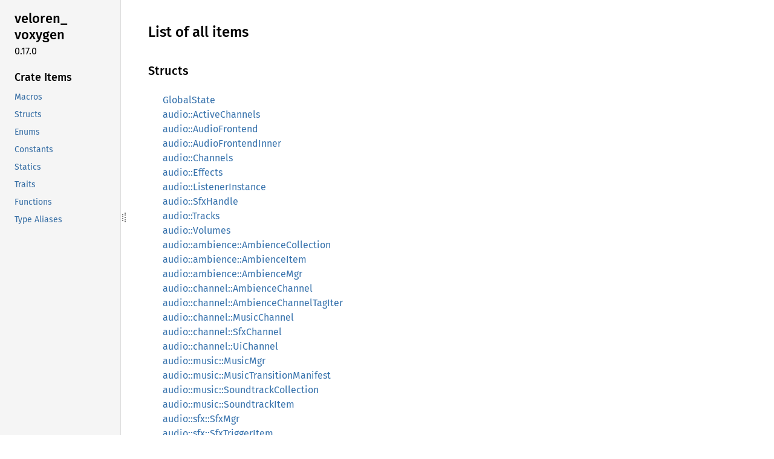

--- FILE ---
content_type: text/html; charset=utf-8
request_url: https://docs.veloren.net/veloren_voxygen/all.html
body_size: 161873
content:
<!DOCTYPE html><html lang="en"><head><meta charset="utf-8"><meta name="viewport" content="width=device-width, initial-scale=1.0"><meta name="generator" content="rustdoc"><meta name="description" content="List of all items in this crate"><title>List of all items in this crate</title><script>if(window.location.protocol!=="file:")document.head.insertAdjacentHTML("beforeend","SourceSerif4-Regular-6b053e98.ttf.woff2,FiraSans-Italic-81dc35de.woff2,FiraSans-Regular-0fe48ade.woff2,FiraSans-MediumItalic-ccf7e434.woff2,FiraSans-Medium-e1aa3f0a.woff2,SourceCodePro-Regular-8badfe75.ttf.woff2,SourceCodePro-Semibold-aa29a496.ttf.woff2".split(",").map(f=>`<link rel="preload" as="font" type="font/woff2"href="../static.files/${f}">`).join(""))</script><link rel="stylesheet" href="../static.files/normalize-9960930a.css"><link rel="stylesheet" href="../static.files/rustdoc-e56847b5.css"><meta name="rustdoc-vars" data-root-path="../" data-static-root-path="../static.files/" data-current-crate="veloren_voxygen" data-themes="" data-resource-suffix="" data-rustdoc-version="1.91.0-nightly (12eb345e5 2025-09-07)" data-channel="nightly" data-search-js="search-d846cb6c.js" data-stringdex-js="stringdex-5af928a3.js" data-settings-js="settings-c38705f0.js" ><script src="../static.files/storage-e2aeef58.js"></script><script defer src="../static.files/main-6dc2a7f3.js"></script><noscript><link rel="stylesheet" href="../static.files/noscript-263c88ec.css"></noscript><link rel="alternate icon" type="image/png" href="../static.files/favicon-32x32-eab170b8.png"><link rel="icon" type="image/svg+xml" href="../static.files/favicon-044be391.svg"></head><body class="rustdoc mod sys"><!--[if lte IE 11]><div class="warning">This old browser is unsupported and will most likely display funky things.</div><![endif]--><rustdoc-topbar><h2><a href="#">All</a></h2></rustdoc-topbar><nav class="sidebar"><div class="sidebar-crate"><h2><a href="../veloren_voxygen/index.html">veloren_<wbr>voxygen</a><span class="version">0.17.0</span></h2></div><div class="sidebar-elems"><section id="rustdoc-toc"><h3><a href="#macros">Crate Items</a></h3><ul class="block"><li><a href="#macros" title="Macros">Macros</a></li><li><a href="#structs" title="Structs">Structs</a></li><li><a href="#enums" title="Enums">Enums</a></li><li><a href="#constants" title="Constants">Constants</a></li><li><a href="#statics" title="Statics">Statics</a></li><li><a href="#traits" title="Traits">Traits</a></li><li><a href="#functions" title="Functions">Functions</a></li><li><a href="#types" title="Type Aliases">Type Aliases</a></li></ul></section><div id="rustdoc-modnav"></div></div></nav><div class="sidebar-resizer" title="Drag to resize sidebar"></div><main><div class="width-limiter"><section id="main-content" class="content"><h1>List of all items</h1><h3 id="structs">Structs</h3><ul class="all-items"><li><a href="struct.GlobalState.html">GlobalState</a></li><li><a href="audio/struct.ActiveChannels.html">audio::ActiveChannels</a></li><li><a href="audio/struct.AudioFrontend.html">audio::AudioFrontend</a></li><li><a href="audio/struct.AudioFrontendInner.html">audio::AudioFrontendInner</a></li><li><a href="audio/struct.Channels.html">audio::Channels</a></li><li><a href="audio/struct.Effects.html">audio::Effects</a></li><li><a href="audio/struct.ListenerInstance.html">audio::ListenerInstance</a></li><li><a href="audio/struct.SfxHandle.html">audio::SfxHandle</a></li><li><a href="audio/struct.Tracks.html">audio::Tracks</a></li><li><a href="audio/struct.Volumes.html">audio::Volumes</a></li><li><a href="audio/ambience/struct.AmbienceCollection.html">audio::ambience::AmbienceCollection</a></li><li><a href="audio/ambience/struct.AmbienceItem.html">audio::ambience::AmbienceItem</a></li><li><a href="audio/ambience/struct.AmbienceMgr.html">audio::ambience::AmbienceMgr</a></li><li><a href="audio/channel/struct.AmbienceChannel.html">audio::channel::AmbienceChannel</a></li><li><a href="audio/channel/struct.AmbienceChannelTagIter.html">audio::channel::AmbienceChannelTagIter</a></li><li><a href="audio/channel/struct.MusicChannel.html">audio::channel::MusicChannel</a></li><li><a href="audio/channel/struct.SfxChannel.html">audio::channel::SfxChannel</a></li><li><a href="audio/channel/struct.UiChannel.html">audio::channel::UiChannel</a></li><li><a href="audio/music/struct.MusicMgr.html">audio::music::MusicMgr</a></li><li><a href="audio/music/struct.MusicTransitionManifest.html">audio::music::MusicTransitionManifest</a></li><li><a href="audio/music/struct.SoundtrackCollection.html">audio::music::SoundtrackCollection</a></li><li><a href="audio/music/struct.SoundtrackItem.html">audio::music::SoundtrackItem</a></li><li><a href="audio/sfx/struct.SfxMgr.html">audio::sfx::SfxMgr</a></li><li><a href="audio/sfx/struct.SfxTriggerItem.html">audio::sfx::SfxTriggerItem</a></li><li><a href="audio/sfx/event_mapper/struct.SfxEventMapper.html">audio::sfx::event_mapper::SfxEventMapper</a></li><li><a href="audio/sfx/event_mapper/block/struct.BlockEventMapper.html">audio::sfx::event_mapper::block::BlockEventMapper</a></li><li><a href="audio/sfx/event_mapper/block/struct.PreviousBlockState.html">audio::sfx::event_mapper::block::PreviousBlockState</a></li><li><a href="audio/sfx/event_mapper/campfire/struct.CampfireEventMapper.html">audio::sfx::event_mapper::campfire::CampfireEventMapper</a></li><li><a href="audio/sfx/event_mapper/campfire/struct.PreviousEntityState.html">audio::sfx::event_mapper::campfire::PreviousEntityState</a></li><li><a href="audio/sfx/event_mapper/combat/struct.CombatEventMapper.html">audio::sfx::event_mapper::combat::CombatEventMapper</a></li><li><a href="audio/sfx/event_mapper/combat/struct.PreviousEntityState.html">audio::sfx::event_mapper::combat::PreviousEntityState</a></li><li><a href="audio/sfx/event_mapper/movement/struct.MovementEventMapper.html">audio::sfx::event_mapper::movement::MovementEventMapper</a></li><li><a href="audio/sfx/event_mapper/movement/struct.PreviousEntityState.html">audio::sfx::event_mapper::movement::PreviousEntityState</a></li><li><a href="audio/sfx/event_mapper/vehicle/struct.PreviousEntityState.html">audio::sfx::event_mapper::vehicle::PreviousEntityState</a></li><li><a href="audio/sfx/event_mapper/vehicle/struct.VehicleEventMapper.html">audio::sfx::event_mapper::vehicle::VehicleEventMapper</a></li><li><a href="audio/soundcache/struct.OggSound.html">audio::soundcache::OggSound</a></li><li><a href="audio/soundcache/struct.StreamedOggSound.html">audio::soundcache::StreamedOggSound</a></li><li><a href="cli/struct.Args.html">cli::Args</a></li><li><a href="cli/struct.VoxygenClientType.html">cli::VoxygenClientType</a></li><li><a href="cmd/struct.ClientChatCommandIter.html">cmd::ClientChatCommandIter</a></li><li><a href="cmd/struct.ClientEntityTargetIter.html">cmd::ClientEntityTargetIter</a></li><li><a href="credits/struct.Art.html">credits::Art</a></li><li><a href="credits/struct.Contributor.html">credits::Contributor</a></li><li><a href="credits/struct.Credits.html">credits::Credits</a></li><li><a href="ecs/comp/struct.HpFloater.html">ecs::comp::HpFloater</a></li><li><a href="ecs/comp/struct.HpFloaterList.html">ecs::comp::HpFloaterList</a></li><li><a href="ecs/comp/struct.Interpolated.html">ecs::comp::Interpolated</a></li><li><a href="ecs/sys/floater/struct.Sys.html">ecs::sys::floater::Sys</a></li><li><a href="ecs/sys/interpolation/struct.Sys.html">ecs::sys::interpolation::Sys</a></li><li><a href="game_input/struct.GameInputIter.html">game_input::GameInputIter</a></li><li><a href="hud/struct.BlockFloater.html">hud::BlockFloater</a></li><li><a href="hud/struct.BuffIcon.html">hud::BuffIcon</a></li><li><a href="hud/struct.ChatTab.html">hud::ChatTab</a></li><li><a href="hud/struct.CollectFailedData.html">hud::CollectFailedData</a></li><li><a href="hud/struct.ComboFloater.html">hud::ComboFloater</a></li><li><a href="hud/struct.DebugInfo.html">hud::DebugInfo</a></li><li><a href="hud/struct.ExpFloater.html">hud::ExpFloater</a></li><li><a href="hud/struct.Floaters.html">hud::Floaters</a></li><li><a href="hud/struct.HotbarState.html">hud::HotbarState</a></li><li><a href="hud/struct.Hud.html">hud::Hud</a></li><li><a href="hud/struct.HudInfo.html">hud::HudInfo</a></li><li><a href="hud/struct.Ids.html">hud::Ids</a></li><li><a href="hud/struct.LootMessage.html">hud::LootMessage</a></li><li><a href="hud/struct.MapMarkers.html">hud::MapMarkers</a></li><li><a href="hud/struct.MessageBacklog.html">hud::MessageBacklog</a></li><li><a href="hud/struct.PersistedHudState.html">hud::PersistedHudState</a></li><li><a href="hud/struct.PromptDialogSettings.html">hud::PromptDialogSettings</a></li><li><a href="hud/struct.Show.html">hud::Show</a></li><li><a href="hud/struct.SkillPointGain.html">hud::SkillPointGain</a></li><li><a href="hud/struct.Subtitle.html">hud::Subtitle</a></li><li><a href="hud/struct.TradeAmountInput.html">hud::TradeAmountInput</a></li><li><a href="hud/bag/struct.BackgroundIds.html">hud::bag::BackgroundIds</a></li><li><a href="hud/bag/struct.Bag.html">hud::bag::Bag</a></li><li><a href="hud/bag/struct.BagIds.html">hud::bag::BagIds</a></li><li><a href="hud/bag/struct.BagState.html">hud::bag::BagState</a></li><li><a href="hud/bag/struct.InventoryScroller.html">hud::bag::InventoryScroller</a></li><li><a href="hud/bag/struct.InventoryScrollerIds.html">hud::bag::InventoryScrollerIds</a></li><li><a href="hud/bag/struct.InventoryScrollerState.html">hud::bag::InventoryScrollerState</a></li><li><a href="hud/buffs/struct.BuffsBar.html">hud::buffs::BuffsBar</a></li><li><a href="hud/buffs/struct.Ids.html">hud::buffs::Ids</a></li><li><a href="hud/buffs/struct.State.html">hud::buffs::State</a></li><li><a href="hud/buttons/struct.Buttons.html">hud::buttons::Buttons</a></li><li><a href="hud/buttons/struct.Ids.html">hud::buttons::Ids</a></li><li><a href="hud/buttons/struct.State.html">hud::buttons::State</a></li><li><a href="hud/change_notification/struct.ChangeNotification.html">hud::change_notification::ChangeNotification</a></li><li><a href="hud/chat/struct.Chat.html">hud::chat::Chat</a></li><li><a href="hud/chat/struct.Ids.html">hud::chat::Ids</a></li><li><a href="hud/chat/struct.InputState.html">hud::chat::InputState</a></li><li><a href="hud/chat/struct.MessageBacklog.html">hud::chat::MessageBacklog</a></li><li><a href="hud/chat/struct.State.html">hud::chat::State</a></li><li><a href="hud/crafting/struct.Crafting.html">hud::crafting::Crafting</a></li><li><a href="hud/crafting/struct.CraftingShow.html">hud::crafting::CraftingShow</a></li><li><a href="hud/crafting/struct.CraftingTabIter.html">hud::crafting::CraftingTabIter</a></li><li><a href="hud/crafting/struct.Ids.html">hud::crafting::Ids</a></li><li><a href="hud/crafting/struct.State.html">hud::crafting::State</a></li><li><a href="hud/diary/struct.CharacterStatIter.html">hud::diary::CharacterStatIter</a></li><li><a href="hud/diary/struct.Diary.html">hud::diary::Diary</a></li><li><a href="hud/diary/struct.DiarySectionIter.html">hud::diary::DiarySectionIter</a></li><li><a href="hud/diary/struct.DiaryShow.html">hud::diary::DiaryShow</a></li><li><a href="hud/diary/struct.DiarySkillTreeIter.html">hud::diary::DiarySkillTreeIter</a></li><li><a href="hud/diary/struct.DiaryState.html">hud::diary::DiaryState</a></li><li><a href="hud/diary/struct.Ids.html">hud::diary::Ids</a></li><li><a href="hud/esc_menu/struct.EscMenu.html">hud::esc_menu::EscMenu</a></li><li><a href="hud/esc_menu/struct.Ids.html">hud::esc_menu::Ids</a></li><li><a href="hud/esc_menu/struct.State.html">hud::esc_menu::State</a></li><li><a href="hud/group/struct.Group.html">hud::group::Group</a></li><li><a href="hud/group/struct.Ids.html">hud::group::Ids</a></li><li><a href="hud/group/struct.State.html">hud::group::State</a></li><li><a href="hud/hotbar/struct.State.html">hud::hotbar::State</a></li><li><a href="hud/img_ids/struct.Imgs.html">hud::img_ids::Imgs</a></li><li><a href="hud/img_ids/struct.ImgsRot.html">hud::img_ids::ImgsRot</a></li><li><a href="hud/item_imgs/struct.ItemImgs.html">hud::item_imgs::ItemImgs</a></li><li><a href="hud/loot_scroller/struct.Ids.html">hud::loot_scroller::Ids</a></li><li><a href="hud/loot_scroller/struct.LootMessage.html">hud::loot_scroller::LootMessage</a></li><li><a href="hud/loot_scroller/struct.LootScroller.html">hud::loot_scroller::LootScroller</a></li><li><a href="hud/loot_scroller/struct.State.html">hud::loot_scroller::State</a></li><li><a href="hud/map/struct.ExtraMarker.html">hud::map::ExtraMarker</a></li><li><a href="hud/map/struct.Ids.html">hud::map::Ids</a></li><li><a href="hud/map/struct.Map.html">hud::map::Map</a></li><li><a href="hud/map/struct.State.html">hud::map::State</a></li><li><a href="hud/minimap/struct.Ids.html">hud::minimap::Ids</a></li><li><a href="hud/minimap/struct.MiniMap.html">hud::minimap::MiniMap</a></li><li><a href="hud/minimap/struct.MinimapColumn.html">hud::minimap::MinimapColumn</a></li><li><a href="hud/minimap/struct.State.html">hud::minimap::State</a></li><li><a href="hud/minimap/struct.VoxelMinimap.html">hud::minimap::VoxelMinimap</a></li><li><a href="hud/overhead/struct.Ids.html">hud::overhead::Ids</a></li><li><a href="hud/overhead/struct.Info.html">hud::overhead::Info</a></li><li><a href="hud/overhead/struct.Overhead.html">hud::overhead::Overhead</a></li><li><a href="hud/overhead/struct.State.html">hud::overhead::State</a></li><li><a href="hud/overitem/struct.Ids.html">hud::overitem::Ids</a></li><li><a href="hud/overitem/struct.Overitem.html">hud::overitem::Overitem</a></li><li><a href="hud/overitem/struct.OveritemProperties.html">hud::overitem::OveritemProperties</a></li><li><a href="hud/overitem/struct.State.html">hud::overitem::State</a></li><li><a href="hud/popup/struct.Ids.html">hud::popup::Ids</a></li><li><a href="hud/popup/struct.Popup.html">hud::popup::Popup</a></li><li><a href="hud/popup/struct.State.html">hud::popup::State</a></li><li><a href="hud/prompt_dialog/struct.Ids.html">hud::prompt_dialog::Ids</a></li><li><a href="hud/prompt_dialog/struct.PromptDialog.html">hud::prompt_dialog::PromptDialog</a></li><li><a href="hud/prompt_dialog/struct.State.html">hud::prompt_dialog::State</a></li><li><a href="hud/quest/struct.Ids.html">hud::quest::Ids</a></li><li><a href="hud/quest/struct.Quest.html">hud::quest::Quest</a></li><li><a href="hud/quest/struct.State.html">hud::quest::State</a></li><li><a href="hud/settings_window/struct.Ids.html">hud::settings_window::Ids</a></li><li><a href="hud/settings_window/struct.SettingsTabIter.html">hud::settings_window::SettingsTabIter</a></li><li><a href="hud/settings_window/struct.SettingsWindow.html">hud::settings_window::SettingsWindow</a></li><li><a href="hud/settings_window/struct.State.html">hud::settings_window::State</a></li><li><a href="hud/settings_window/accessibility/struct.Accessibility.html">hud::settings_window::accessibility::Accessibility</a></li><li><a href="hud/settings_window/accessibility/struct.Ids.html">hud::settings_window::accessibility::Ids</a></li><li><a href="hud/settings_window/accessibility/struct.State.html">hud::settings_window::accessibility::State</a></li><li><a href="hud/settings_window/chat/struct.Chat.html">hud::settings_window::chat::Chat</a></li><li><a href="hud/settings_window/chat/struct.Ids.html">hud::settings_window::chat::Ids</a></li><li><a href="hud/settings_window/chat/struct.State.html">hud::settings_window::chat::State</a></li><li><a href="hud/settings_window/controls/struct.Controls.html">hud::settings_window::controls::Controls</a></li><li><a href="hud/settings_window/controls/struct.Ids.html">hud::settings_window::controls::Ids</a></li><li><a href="hud/settings_window/controls/struct.State.html">hud::settings_window::controls::State</a></li><li><a href="hud/settings_window/gameplay/struct.Gameplay.html">hud::settings_window::gameplay::Gameplay</a></li><li><a href="hud/settings_window/gameplay/struct.Ids.html">hud::settings_window::gameplay::Ids</a></li><li><a href="hud/settings_window/gameplay/struct.State.html">hud::settings_window::gameplay::State</a></li><li><a href="hud/settings_window/interface/struct.Ids.html">hud::settings_window::interface::Ids</a></li><li><a href="hud/settings_window/interface/struct.Interface.html">hud::settings_window::interface::Interface</a></li><li><a href="hud/settings_window/interface/struct.State.html">hud::settings_window::interface::State</a></li><li><a href="hud/settings_window/language/struct.Ids.html">hud::settings_window::language::Ids</a></li><li><a href="hud/settings_window/language/struct.Language.html">hud::settings_window::language::Language</a></li><li><a href="hud/settings_window/language/struct.State.html">hud::settings_window::language::State</a></li><li><a href="hud/settings_window/networking/struct.Ids.html">hud::settings_window::networking::Ids</a></li><li><a href="hud/settings_window/networking/struct.Networking.html">hud::settings_window::networking::Networking</a></li><li><a href="hud/settings_window/networking/struct.State.html">hud::settings_window::networking::State</a></li><li><a href="hud/settings_window/sound/struct.Ids.html">hud::settings_window::sound::Ids</a></li><li><a href="hud/settings_window/sound/struct.Sound.html">hud::settings_window::sound::Sound</a></li><li><a href="hud/settings_window/sound/struct.State.html">hud::settings_window::sound::State</a></li><li><a href="hud/settings_window/video/struct.Ids.html">hud::settings_window::video::Ids</a></li><li><a href="hud/settings_window/video/struct.State.html">hud::settings_window::video::State</a></li><li><a href="hud/settings_window/video/struct.Video.html">hud::settings_window::video::Video</a></li><li><a href="hud/skillbar/struct.Ids.html">hud::skillbar::Ids</a></li><li><a href="hud/skillbar/struct.Skillbar.html">hud::skillbar::Skillbar</a></li><li><a href="hud/skillbar/struct.SlotEntry.html">hud::skillbar::SlotEntry</a></li><li><a href="hud/skillbar/struct.State.html">hud::skillbar::State</a></li><li><a href="hud/slots/struct.CraftSlot.html">hud::slots::CraftSlot</a></li><li><a href="hud/slots/struct.InventorySlot.html">hud::slots::InventorySlot</a></li><li><a href="hud/slots/struct.TradeSlot.html">hud::slots::TradeSlot</a></li><li><a href="hud/social/struct.Ids.html">hud::social::Ids</a></li><li><a href="hud/social/struct.Social.html">hud::social::Social</a></li><li><a href="hud/social/struct.State.html">hud::social::State</a></li><li><a href="hud/subtitles/struct.Ids.html">hud::subtitles::Ids</a></li><li><a href="hud/subtitles/struct.State.html">hud::subtitles::State</a></li><li><a href="hud/subtitles/struct.Subtitle.html">hud::subtitles::Subtitle</a></li><li><a href="hud/subtitles/struct.SubtitleData.html">hud::subtitles::SubtitleData</a></li><li><a href="hud/subtitles/struct.SubtitleList.html">hud::subtitles::SubtitleList</a></li><li><a href="hud/subtitles/struct.Subtitles.html">hud::subtitles::Subtitles</a></li><li><a href="hud/trade/struct.Ids.html">hud::trade::Ids</a></li><li><a href="hud/trade/struct.State.html">hud::trade::State</a></li><li><a href="hud/trade/struct.Trade.html">hud::trade::Trade</a></li><li><a href="hud/tutorial/struct.Ids.html">hud::tutorial::Ids</a></li><li><a href="hud/tutorial/struct.State.html">hud::tutorial::State</a></li><li><a href="hud/tutorial/struct.Tutorial.html">hud::tutorial::Tutorial</a></li><li><a href="hud/tutorial/struct.TutorialState.html">hud::tutorial::TutorialState</a></li><li><a href="key_state/struct.KeyState.html">key_state::KeyState</a></li><li><a href="menu/char_selection/struct.CharSelectionState.html">menu::char_selection::CharSelectionState</a></li><li><a href="menu/char_selection/ui/struct.CharSelectionUi.html">menu::char_selection::ui::CharSelectionUi</a></li><li><a href="menu/char_selection/ui/struct.Controls.html">menu::char_selection::ui::Controls</a></li><li><a href="menu/char_selection/ui/struct.Imgs.html">menu::char_selection::ui::Imgs</a></li><li><a href="menu/char_selection/ui/struct.Sliders.html">menu::char_selection::ui::Sliders</a></li><li><a href="menu/dummy_scene/struct.Scene.html">menu::dummy_scene::Scene</a></li><li><a href="menu/main/struct.MainMenuState.html">menu::main::MainMenuState</a></li><li><a href="menu/main/client_init/struct.AuthTrust.html">menu::main::client_init::AuthTrust</a></li><li><a href="menu/main/client_init/struct.ClientInit.html">menu::main::client_init::ClientInit</a></li><li><a href="menu/main/ui/struct.Controls.html">menu::main::ui::Controls</a></li><li><a href="menu/main/ui/struct.Imgs.html">menu::main::ui::Imgs</a></li><li><a href="menu/main/ui/struct.LoginInfo.html">menu::main::ui::LoginInfo</a></li><li><a href="menu/main/ui/struct.MainMenuUi.html">menu::main::ui::MainMenuUi</a></li><li><a href="menu/main/ui/connecting/struct.LoadingAnimation.html">menu::main::ui::connecting::LoadingAnimation</a></li><li><a href="menu/main/ui/connecting/struct.Screen.html">menu::main::ui::connecting::Screen</a></li><li><a href="menu/main/ui/credits/struct.Screen.html">menu::main::ui::credits::Screen</a></li><li><a href="menu/main/ui/login/struct.LanguageSelectBanner.html">menu::main::ui::login::LanguageSelectBanner</a></li><li><a href="menu/main/ui/login/struct.LoginBanner.html">menu::main::ui::login::LoginBanner</a></li><li><a href="menu/main/ui/login/struct.Screen.html">menu::main::ui::login::Screen</a></li><li><a href="menu/main/ui/servers/struct.Screen.html">menu::main::ui::servers::Screen</a></li><li><a href="menu/main/ui/world_selector/struct.Screen.html">menu::main::ui::world_selector::Screen</a></li><li><a href="menu/server_info/struct.Controls.html">menu::server_info::Controls</a></li><li><a href="menu/server_info/struct.Imgs.html">menu::server_info::Imgs</a></li><li><a href="menu/server_info/struct.ServerInfoState.html">menu::server_info::ServerInfoState</a></li><li><a href="mesh/greedy/struct.GreedyConfig.html">mesh::greedy::GreedyConfig</a></li><li><a href="mesh/greedy/struct.GreedyMesh.html">mesh::greedy::GreedyMesh</a></li><li><a href="mesh/greedy/struct.GuillotiereTiled.html">mesh::greedy::GuillotiereTiled</a></li><li><a href="mesh/terrain/struct.Limits.html">mesh::terrain::Limits</a></li><li><a href="profile/struct.CharacterProfile.html">profile::CharacterProfile</a></li><li><a href="profile/struct.Profile.html">profile::Profile</a></li><li><a href="profile/struct.ServerProfile.html">profile::ServerProfile</a></li><li><a href="render/struct.BloomConfig.html">render::BloomConfig</a></li><li><a href="render/struct.Buffer.html">render::Buffer</a></li><li><a href="render/struct.DebugDrawer.html">render::DebugDrawer</a></li><li><a href="render/struct.DebugShadowDrawer.html">render::DebugShadowDrawer</a></li><li><a href="render/struct.Drawer.html">render::Drawer</a></li><li><a href="render/struct.ExperimentalShaderIter.html">render::ExperimentalShaderIter</a></li><li><a href="render/struct.FigureDrawer.html">render::FigureDrawer</a></li><li><a href="render/struct.FigureShadowDrawer.html">render::FigureShadowDrawer</a></li><li><a href="render/struct.FirstPassDrawer.html">render::FirstPassDrawer</a></li><li><a href="render/struct.OtherModes.html">render::OtherModes</a></li><li><a href="render/struct.ParticleDrawer.html">render::ParticleDrawer</a></li><li><a href="render/struct.PipelineModes.html">render::PipelineModes</a></li><li><a href="render/struct.PreparedUiDrawer.html">render::PreparedUiDrawer</a></li><li><a href="render/struct.RenderMode.html">render::RenderMode</a></li><li><a href="render/struct.ShadowMapMode.html">render::ShadowMapMode</a></li><li><a href="render/struct.ShadowPassDrawer.html">render::ShadowPassDrawer</a></li><li><a href="render/struct.SpriteDrawer.html">render::SpriteDrawer</a></li><li><a href="render/struct.TerrainDrawer.html">render::TerrainDrawer</a></li><li><a href="render/struct.TerrainShadowDrawer.html">render::TerrainShadowDrawer</a></li><li><a href="render/struct.ThirdPassDrawer.html">render::ThirdPassDrawer</a></li><li><a href="render/struct.TrailDrawer.html">render::TrailDrawer</a></li><li><a href="render/struct.TransparentPassDrawer.html">render::TransparentPassDrawer</a></li><li><a href="render/struct.UiDrawer.html">render::UiDrawer</a></li><li><a href="render/struct.UpscaleMode.html">render::UpscaleMode</a></li><li><a href="render/struct.VolumetricPassDrawer.html">render::VolumetricPassDrawer</a></li><li><a href="render/bound/struct.Bound.html">render::bound::Bound</a></li><li><a href="render/buffer/struct.Buffer.html">render::buffer::Buffer</a></li><li><a href="render/buffer/struct.DynamicBuffer.html">render::buffer::DynamicBuffer</a></li><li><a href="render/consts/struct.Consts.html">render::consts::Consts</a></li><li><a href="render/instances/struct.Instances.html">render::instances::Instances</a></li><li><a href="render/instances/struct.SubInstances.html">render::instances::SubInstances</a></li><li><a href="render/mesh/struct.Mesh.html">render::mesh::Mesh</a></li><li><a href="render/mesh/struct.Quad.html">render::mesh::Quad</a></li><li><a href="render/mesh/struct.Tri.html">render::mesh::Tri</a></li><li><a href="render/model/struct.DynamicModel.html">render::model::DynamicModel</a></li><li><a href="render/model/struct.Model.html">render::model::Model</a></li><li><a href="render/model/struct.SubModel.html">render::model::SubModel</a></li><li><a href="render/pipelines/struct.AtlasTextures.html">render::pipelines::AtlasTextures</a></li><li><a href="render/pipelines/struct.GlobalModel.html">render::pipelines::GlobalModel</a></li><li><a href="render/pipelines/struct.Globals.html">render::pipelines::Globals</a></li><li><a href="render/pipelines/struct.GlobalsBindGroup.html">render::pipelines::GlobalsBindGroup</a></li><li><a href="render/pipelines/struct.GlobalsLayouts.html">render::pipelines::GlobalsLayouts</a></li><li><a href="render/pipelines/struct.Light.html">render::pipelines::Light</a></li><li><a href="render/pipelines/struct.Shadow.html">render::pipelines::Shadow</a></li><li><a href="render/pipelines/struct.ShadowTexturesBindGroup.html">render::pipelines::ShadowTexturesBindGroup</a></li><li><a href="render/pipelines/struct.VoxelAtlasLayout.html">render::pipelines::VoxelAtlasLayout</a></li><li><a href="render/pipelines/blit/struct.BindGroup.html">render::pipelines::blit::BindGroup</a></li><li><a href="render/pipelines/blit/struct.BlitLayout.html">render::pipelines::blit::BlitLayout</a></li><li><a href="render/pipelines/blit/struct.BlitPipeline.html">render::pipelines::blit::BlitPipeline</a></li><li><a href="render/pipelines/bloom/struct.BindGroup.html">render::pipelines::bloom::BindGroup</a></li><li><a href="render/pipelines/bloom/struct.BloomLayout.html">render::pipelines::bloom::BloomLayout</a></li><li><a href="render/pipelines/bloom/struct.BloomPipelines.html">render::pipelines::bloom::BloomPipelines</a></li><li><a href="render/pipelines/bloom/struct.Locals.html">render::pipelines::bloom::Locals</a></li><li><a href="render/pipelines/clouds/struct.BindGroup.html">render::pipelines::clouds::BindGroup</a></li><li><a href="render/pipelines/clouds/struct.CloudsLayout.html">render::pipelines::clouds::CloudsLayout</a></li><li><a href="render/pipelines/clouds/struct.CloudsPipeline.html">render::pipelines::clouds::CloudsPipeline</a></li><li><a href="render/pipelines/clouds/struct.Locals.html">render::pipelines::clouds::Locals</a></li><li><a href="render/pipelines/debug/struct.DebugLayout.html">render::pipelines::debug::DebugLayout</a></li><li><a href="render/pipelines/debug/struct.DebugPipeline.html">render::pipelines::debug::DebugPipeline</a></li><li><a href="render/pipelines/debug/struct.Locals.html">render::pipelines::debug::Locals</a></li><li><a href="render/pipelines/debug/struct.Vertex.html">render::pipelines::debug::Vertex</a></li><li><a href="render/pipelines/figure/struct.BoneData.html">render::pipelines::figure::BoneData</a></li><li><a href="render/pipelines/figure/struct.FigureLayout.html">render::pipelines::figure::FigureLayout</a></li><li><a href="render/pipelines/figure/struct.FigureModel.html">render::pipelines::figure::FigureModel</a></li><li><a href="render/pipelines/figure/struct.FigurePipeline.html">render::pipelines::figure::FigurePipeline</a></li><li><a href="render/pipelines/figure/struct.FigureSpriteAtlasData.html">render::pipelines::figure::FigureSpriteAtlasData</a></li><li><a href="render/pipelines/figure/struct.Locals.html">render::pipelines::figure::Locals</a></li><li><a href="render/pipelines/fluid/struct.FluidPipeline.html">render::pipelines::fluid::FluidPipeline</a></li><li><a href="render/pipelines/fluid/struct.Vertex.html">render::pipelines::fluid::Vertex</a></li><li><a href="render/pipelines/lod_object/struct.Instance.html">render::pipelines::lod_object::Instance</a></li><li><a href="render/pipelines/lod_object/struct.Locals.html">render::pipelines::lod_object::Locals</a></li><li><a href="render/pipelines/lod_object/struct.LodObjectPipeline.html">render::pipelines::lod_object::LodObjectPipeline</a></li><li><a href="render/pipelines/lod_object/struct.Vertex.html">render::pipelines::lod_object::Vertex</a></li><li><a href="render/pipelines/lod_terrain/struct.LodData.html">render::pipelines::lod_terrain::LodData</a></li><li><a href="render/pipelines/lod_terrain/struct.LodTerrainPipeline.html">render::pipelines::lod_terrain::LodTerrainPipeline</a></li><li><a href="render/pipelines/lod_terrain/struct.Vertex.html">render::pipelines::lod_terrain::Vertex</a></li><li><a href="render/pipelines/particle/struct.Instance.html">render::pipelines::particle::Instance</a></li><li><a href="render/pipelines/particle/struct.ParticlePipeline.html">render::pipelines::particle::ParticlePipeline</a></li><li><a href="render/pipelines/particle/struct.Vertex.html">render::pipelines::particle::Vertex</a></li><li><a href="render/pipelines/postprocess/struct.BindGroup.html">render::pipelines::postprocess::BindGroup</a></li><li><a href="render/pipelines/postprocess/struct.Locals.html">render::pipelines::postprocess::Locals</a></li><li><a href="render/pipelines/postprocess/struct.PostProcessLayout.html">render::pipelines::postprocess::PostProcessLayout</a></li><li><a href="render/pipelines/postprocess/struct.PostProcessPipeline.html">render::pipelines::postprocess::PostProcessPipeline</a></li><li><a href="render/pipelines/rain_occlusion/struct.Locals.html">render::pipelines::rain_occlusion::Locals</a></li><li><a href="render/pipelines/rain_occlusion/struct.RainOcclusionFigurePipeline.html">render::pipelines::rain_occlusion::RainOcclusionFigurePipeline</a></li><li><a href="render/pipelines/rain_occlusion/struct.RainOcclusionLayout.html">render::pipelines::rain_occlusion::RainOcclusionLayout</a></li><li><a href="render/pipelines/rain_occlusion/struct.RainOcclusionPipeline.html">render::pipelines::rain_occlusion::RainOcclusionPipeline</a></li><li><a href="render/pipelines/rope/struct.Locals.html">render::pipelines::rope::Locals</a></li><li><a href="render/pipelines/rope/struct.RopeLayout.html">render::pipelines::rope::RopeLayout</a></li><li><a href="render/pipelines/rope/struct.RopePipeline.html">render::pipelines::rope::RopePipeline</a></li><li><a href="render/pipelines/rope/struct.Vertex.html">render::pipelines::rope::Vertex</a></li><li><a href="render/pipelines/shadow/struct.Locals.html">render::pipelines::shadow::Locals</a></li><li><a href="render/pipelines/shadow/struct.PointLightMatrix.html">render::pipelines::shadow::PointLightMatrix</a></li><li><a href="render/pipelines/shadow/struct.PointShadowPipeline.html">render::pipelines::shadow::PointShadowPipeline</a></li><li><a href="render/pipelines/shadow/struct.ShadowDebugPipeline.html">render::pipelines::shadow::ShadowDebugPipeline</a></li><li><a href="render/pipelines/shadow/struct.ShadowFigurePipeline.html">render::pipelines::shadow::ShadowFigurePipeline</a></li><li><a href="render/pipelines/shadow/struct.ShadowLayout.html">render::pipelines::shadow::ShadowLayout</a></li><li><a href="render/pipelines/shadow/struct.ShadowPipeline.html">render::pipelines::shadow::ShadowPipeline</a></li><li><a href="render/pipelines/skybox/struct.SkyboxPipeline.html">render::pipelines::skybox::SkyboxPipeline</a></li><li><a href="render/pipelines/skybox/struct.Vertex.html">render::pipelines::skybox::Vertex</a></li><li><a href="render/pipelines/sprite/struct.Instance.html">render::pipelines::sprite::Instance</a></li><li><a href="render/pipelines/sprite/struct.Locals.html">render::pipelines::sprite::Locals</a></li><li><a href="render/pipelines/sprite/struct.SpriteGlobalsBindGroup.html">render::pipelines::sprite::SpriteGlobalsBindGroup</a></li><li><a href="render/pipelines/sprite/struct.SpriteLayout.html">render::pipelines::sprite::SpriteLayout</a></li><li><a href="render/pipelines/sprite/struct.SpritePipeline.html">render::pipelines::sprite::SpritePipeline</a></li><li><a href="render/pipelines/sprite/struct.SpriteVerts.html">render::pipelines::sprite::SpriteVerts</a></li><li><a href="render/pipelines/sprite/struct.Vertex.html">render::pipelines::sprite::Vertex</a></li><li><a href="render/pipelines/terrain/struct.Locals.html">render::pipelines::terrain::Locals</a></li><li><a href="render/pipelines/terrain/struct.TerrainAtlasData.html">render::pipelines::terrain::TerrainAtlasData</a></li><li><a href="render/pipelines/terrain/struct.TerrainLayout.html">render::pipelines::terrain::TerrainLayout</a></li><li><a href="render/pipelines/terrain/struct.TerrainPipeline.html">render::pipelines::terrain::TerrainPipeline</a></li><li><a href="render/pipelines/terrain/struct.Vertex.html">render::pipelines::terrain::Vertex</a></li><li><a href="render/pipelines/trail/struct.TrailPipeline.html">render::pipelines::trail::TrailPipeline</a></li><li><a href="render/pipelines/trail/struct.Vertex.html">render::pipelines::trail::Vertex</a></li><li><a href="render/pipelines/ui/struct.BatchedUploads.html">render::pipelines::ui::BatchedUploads</a></li><li><a href="render/pipelines/ui/struct.Locals.html">render::pipelines::ui::Locals</a></li><li><a href="render/pipelines/ui/struct.PremultiplyAlphaLayout.html">render::pipelines::ui::PremultiplyAlphaLayout</a></li><li><a href="render/pipelines/ui/struct.PremultiplyAlphaParams.html">render::pipelines::ui::PremultiplyAlphaParams</a></li><li><a href="render/pipelines/ui/struct.PremultiplyAlphaPipeline.html">render::pipelines::ui::PremultiplyAlphaPipeline</a></li><li><a href="render/pipelines/ui/struct.PremultiplyUpload.html">render::pipelines::ui::PremultiplyUpload</a></li><li><a href="render/pipelines/ui/struct.TexLocals.html">render::pipelines::ui::TexLocals</a></li><li><a href="render/pipelines/ui/struct.TextureBindGroup.html">render::pipelines::ui::TextureBindGroup</a></li><li><a href="render/pipelines/ui/struct.UiLayout.html">render::pipelines::ui::UiLayout</a></li><li><a href="render/pipelines/ui/struct.UiPipeline.html">render::pipelines::ui::UiPipeline</a></li><li><a href="render/pipelines/ui/struct.UploadBatchId.html">render::pipelines::ui::UploadBatchId</a></li><li><a href="render/pipelines/ui/struct.Vertex.html">render::pipelines::ui::Vertex</a></li><li><a href="render/renderer/struct.AltIndices.html">render::renderer::AltIndices</a></li><li><a href="render/renderer/struct.ImmutableLayouts.html">render::renderer::ImmutableLayouts</a></li><li><a href="render/renderer/struct.Layouts.html">render::renderer::Layouts</a></li><li><a href="render/renderer/struct.Renderer.html">render::renderer::Renderer</a></li><li><a href="render/renderer/struct.Shadow.html">render::renderer::Shadow</a></li><li><a href="render/renderer/struct.Views.html">render::renderer::Views</a></li><li><a href="render/renderer/compiler/struct.ShaderCCompiler.html">render::renderer::compiler::ShaderCCompiler</a></li><li><a href="render/renderer/compiler/struct.WgpuCompiler.html">render::renderer::compiler::WgpuCompiler</a></li><li><a href="render/renderer/drawer/struct.DebugDrawer.html">render::renderer::drawer::DebugDrawer</a></li><li><a href="render/renderer/drawer/struct.DebugShadowDrawer.html">render::renderer::drawer::DebugShadowDrawer</a></li><li><a href="render/renderer/drawer/struct.Drawer.html">render::renderer::drawer::Drawer</a></li><li><a href="render/renderer/drawer/struct.FigureDrawer.html">render::renderer::drawer::FigureDrawer</a></li><li><a href="render/renderer/drawer/struct.FigureShadowDrawer.html">render::renderer::drawer::FigureShadowDrawer</a></li><li><a href="render/renderer/drawer/struct.FirstPassDrawer.html">render::renderer::drawer::FirstPassDrawer</a></li><li><a href="render/renderer/drawer/struct.FluidDrawer.html">render::renderer::drawer::FluidDrawer</a></li><li><a href="render/renderer/drawer/struct.LodObjectDrawer.html">render::renderer::drawer::LodObjectDrawer</a></li><li><a href="render/renderer/drawer/struct.ManualScope.html">render::renderer::drawer::ManualScope</a></li><li><a href="render/renderer/drawer/struct.ParticleDrawer.html">render::renderer::drawer::ParticleDrawer</a></li><li><a href="render/renderer/drawer/struct.PreparedUiDrawer.html">render::renderer::drawer::PreparedUiDrawer</a></li><li><a href="render/renderer/drawer/struct.RainOcclusionPassDrawer.html">render::renderer::drawer::RainOcclusionPassDrawer</a></li><li><a href="render/renderer/drawer/struct.RendererBorrow.html">render::renderer::drawer::RendererBorrow</a></li><li><a href="render/renderer/drawer/struct.RopeDrawer.html">render::renderer::drawer::RopeDrawer</a></li><li><a href="render/renderer/drawer/struct.ShadowPassDrawer.html">render::renderer::drawer::ShadowPassDrawer</a></li><li><a href="render/renderer/drawer/struct.SpriteDrawer.html">render::renderer::drawer::SpriteDrawer</a></li><li><a href="render/renderer/drawer/struct.TerrainDrawer.html">render::renderer::drawer::TerrainDrawer</a></li><li><a href="render/renderer/drawer/struct.TerrainShadowDrawer.html">render::renderer::drawer::TerrainShadowDrawer</a></li><li><a href="render/renderer/drawer/struct.ThirdPassDrawer.html">render::renderer::drawer::ThirdPassDrawer</a></li><li><a href="render/renderer/drawer/struct.TrailDrawer.html">render::renderer::drawer::TrailDrawer</a></li><li><a href="render/renderer/drawer/struct.TransparentPassDrawer.html">render::renderer::drawer::TransparentPassDrawer</a></li><li><a href="render/renderer/drawer/struct.UiDrawer.html">render::renderer::drawer::UiDrawer</a></li><li><a href="render/renderer/drawer/struct.VolumetricPassDrawer.html">render::renderer::drawer::VolumetricPassDrawer</a></li><li><a href="render/renderer/locals/struct.BloomParams.html">render::renderer::locals::BloomParams</a></li><li><a href="render/renderer/locals/struct.Locals.html">render::renderer::locals::Locals</a></li><li><a href="render/renderer/pipeline_creation/struct.IngameAndShadowPipelines.html">render::renderer::pipeline_creation::IngameAndShadowPipelines</a></li><li><a href="render/renderer/pipeline_creation/struct.IngamePipelines.html">render::renderer::pipeline_creation::IngamePipelines</a></li><li><a href="render/renderer/pipeline_creation/struct.InterfacePipelines.html">render::renderer::pipeline_creation::InterfacePipelines</a></li><li><a href="render/renderer/pipeline_creation/struct.PipelineCreation.html">render::renderer::pipeline_creation::PipelineCreation</a></li><li><a href="render/renderer/pipeline_creation/struct.PipelineNeeds.html">render::renderer::pipeline_creation::PipelineNeeds</a></li><li><a href="render/renderer/pipeline_creation/struct.Pipelines.html">render::renderer::pipeline_creation::Pipelines</a></li><li><a href="render/renderer/pipeline_creation/struct.Progress.html">render::renderer::pipeline_creation::Progress</a></li><li><a href="render/renderer/pipeline_creation/struct.RainOcclusionPipelines.html">render::renderer::pipeline_creation::RainOcclusionPipelines</a></li><li><a href="render/renderer/pipeline_creation/struct.ShaderModules.html">render::renderer::pipeline_creation::ShaderModules</a></li><li><a href="render/renderer/pipeline_creation/struct.ShadowPipelines.html">render::renderer::pipeline_creation::ShadowPipelines</a></li><li><a href="render/renderer/pipeline_creation/struct.StartedTask.html">render::renderer::pipeline_creation::StartedTask</a></li><li><a href="render/renderer/pipeline_creation/struct.Task.html">render::renderer::pipeline_creation::Task</a></li><li><a href="render/renderer/rain_occlusion_map/struct.RainOcclusionMapRenderer.html">render::renderer::rain_occlusion_map::RainOcclusionMapRenderer</a></li><li><a href="render/renderer/screenshot/struct.TakeScreenshot.html">render::renderer::screenshot::TakeScreenshot</a></li><li><a href="render/renderer/shaders/struct.Glsl.html">render::renderer::shaders::Glsl</a></li><li><a href="render/renderer/shaders/struct.Shaders.html">render::renderer::shaders::Shaders</a></li><li><a href="render/renderer/shadow_map/struct.ShadowMapRenderer.html">render::renderer::shadow_map::ShadowMapRenderer</a></li><li><a href="render/texture/struct.Texture.html">render::texture::Texture</a></li><li><a href="scene/struct.EventLight.html">scene::EventLight</a></li><li><a href="scene/struct.Scene.html">scene::Scene</a></li><li><a href="scene/struct.SceneData.html">scene::SceneData</a></li><li><a href="scene/struct.Skybox.html">scene::Skybox</a></li><li><a href="scene/camera/struct.Camera.html">scene::camera::Camera</a></li><li><a href="scene/camera/struct.Dependents.html">scene::camera::Dependents</a></li><li><a href="scene/debug/struct.Debug.html">scene::debug::Debug</a></li><li><a href="scene/debug/struct.DebugShapeId.html">scene::debug::DebugShapeId</a></li><li><a href="scene/figure/struct.FigureAtlas.html">scene::figure::FigureAtlas</a></li><li><a href="scene/figure/struct.FigureMgr.html">scene::figure::FigureMgr</a></li><li><a href="scene/figure/struct.FigureMgrStates.html">scene::figure::FigureMgrStates</a></li><li><a href="scene/figure/struct.FigureModelEntry.html">scene::figure::FigureModelEntry</a></li><li><a href="scene/figure/struct.FigureReadData.html">scene::figure::FigureReadData</a></li><li><a href="scene/figure/struct.FigureState.html">scene::figure::FigureState</a></li><li><a href="scene/figure/struct.FigureStateMeta.html">scene::figure::FigureStateMeta</a></li><li><a href="scene/figure/struct.FigureUpdateCommonParameters.html">scene::figure::FigureUpdateCommonParameters</a></li><li><a href="scene/figure/struct.FigureUpdateData.html">scene::figure::FigureUpdateData</a></li><li><a href="scene/figure/struct.FigureUpdateParams.html">scene::figure::FigureUpdateParams</a></li><li><a href="scene/figure/struct.TerrainModelEntry.html">scene::figure::TerrainModelEntry</a></li><li><a href="scene/figure/struct.VolumeKey.html">scene::figure::VolumeKey</a></li><li><a href="scene/figure/cache/struct.CharacterCacheKey.html">scene::figure::cache::CharacterCacheKey</a></li><li><a href="scene/figure/cache/struct.CharacterThirdPersonKey.html">scene::figure::cache::CharacterThirdPersonKey</a></li><li><a href="scene/figure/cache/struct.CharacterToolKey.html">scene::figure::cache::CharacterToolKey</a></li><li><a href="scene/figure/cache/struct.FigureKey.html">scene::figure::cache::FigureKey</a></li><li><a href="scene/figure/cache/struct.FigureModelCache.html">scene::figure::cache::FigureModelCache</a></li><li><a href="scene/figure/cache/struct.MeshWorkerResponse.html">scene::figure::cache::MeshWorkerResponse</a></li><li><a href="scene/figure/cache/struct.TerrainMeshWorkerResponse.html">scene::figure::cache::TerrainMeshWorkerResponse</a></li><li><a href="scene/figure/load/struct.ArmorVoxSpec.html">scene::figure::load::ArmorVoxSpec</a></li><li><a href="scene/figure/load/struct.ArmorVoxSpecMap.html">scene::figure::load::ArmorVoxSpecMap</a></li><li><a href="scene/figure/load/struct.ArthropodCentralSpec.html">scene::figure::load::ArthropodCentralSpec</a></li><li><a href="scene/figure/load/struct.ArthropodCentralSubSpec.html">scene::figure::load::ArthropodCentralSubSpec</a></li><li><a href="scene/figure/load/struct.ArthropodLateralSpec.html">scene::figure::load::ArthropodLateralSpec</a></li><li><a href="scene/figure/load/struct.ArthropodLateralSubSpec.html">scene::figure::load::ArthropodLateralSubSpec</a></li><li><a href="scene/figure/load/struct.ArthropodSpec.html">scene::figure::load::ArthropodSpec</a></li><li><a href="scene/figure/load/struct.BipedLargeCentralSpec.html">scene::figure::load::BipedLargeCentralSpec</a></li><li><a href="scene/figure/load/struct.BipedLargeCentralSubSpec.html">scene::figure::load::BipedLargeCentralSubSpec</a></li><li><a href="scene/figure/load/struct.BipedLargeLateralSpec.html">scene::figure::load::BipedLargeLateralSpec</a></li><li><a href="scene/figure/load/struct.BipedLargeLateralSubSpec.html">scene::figure::load::BipedLargeLateralSubSpec</a></li><li><a href="scene/figure/load/struct.BipedLargeMainSpec.html">scene::figure::load::BipedLargeMainSpec</a></li><li><a href="scene/figure/load/struct.BipedLargeSecondSpec.html">scene::figure::load::BipedLargeSecondSpec</a></li><li><a href="scene/figure/load/struct.BipedLargeSpec.html">scene::figure::load::BipedLargeSpec</a></li><li><a href="scene/figure/load/struct.BipedSmallArmorChestSpec.html">scene::figure::load::BipedSmallArmorChestSpec</a></li><li><a href="scene/figure/load/struct.BipedSmallArmorFootSpec.html">scene::figure::load::BipedSmallArmorFootSpec</a></li><li><a href="scene/figure/load/struct.BipedSmallArmorHandSpec.html">scene::figure::load::BipedSmallArmorHandSpec</a></li><li><a href="scene/figure/load/struct.BipedSmallArmorHeadSpec.html">scene::figure::load::BipedSmallArmorHeadSpec</a></li><li><a href="scene/figure/load/struct.BipedSmallArmorPantsSpec.html">scene::figure::load::BipedSmallArmorPantsSpec</a></li><li><a href="scene/figure/load/struct.BipedSmallArmorTailSpec.html">scene::figure::load::BipedSmallArmorTailSpec</a></li><li><a href="scene/figure/load/struct.BipedSmallSpec.html">scene::figure::load::BipedSmallSpec</a></li><li><a href="scene/figure/load/struct.BipedSmallWeaponSpec.html">scene::figure::load::BipedSmallWeaponSpec</a></li><li><a href="scene/figure/load/struct.BirdLargeCentralSpec.html">scene::figure::load::BirdLargeCentralSpec</a></li><li><a href="scene/figure/load/struct.BirdLargeCentralSubSpec.html">scene::figure::load::BirdLargeCentralSubSpec</a></li><li><a href="scene/figure/load/struct.BirdLargeLateralSpec.html">scene::figure::load::BirdLargeLateralSpec</a></li><li><a href="scene/figure/load/struct.BirdLargeLateralSubSpec.html">scene::figure::load::BirdLargeLateralSubSpec</a></li><li><a href="scene/figure/load/struct.BirdLargeSpec.html">scene::figure::load::BirdLargeSpec</a></li><li><a href="scene/figure/load/struct.BirdMediumCentralSpec.html">scene::figure::load::BirdMediumCentralSpec</a></li><li><a href="scene/figure/load/struct.BirdMediumCentralSubSpec.html">scene::figure::load::BirdMediumCentralSubSpec</a></li><li><a href="scene/figure/load/struct.BirdMediumLateralSpec.html">scene::figure::load::BirdMediumLateralSpec</a></li><li><a href="scene/figure/load/struct.BirdMediumLateralSubSpec.html">scene::figure::load::BirdMediumLateralSubSpec</a></li><li><a href="scene/figure/load/struct.BirdMediumSpec.html">scene::figure::load::BirdMediumSpec</a></li><li><a href="scene/figure/load/struct.CrustCentralVoxSpec.html">scene::figure::load::CrustCentralVoxSpec</a></li><li><a href="scene/figure/load/struct.CrustLateralVoxSpec.html">scene::figure::load::CrustLateralVoxSpec</a></li><li><a href="scene/figure/load/struct.CrustaceanCentralSpec.html">scene::figure::load::CrustaceanCentralSpec</a></li><li><a href="scene/figure/load/struct.CrustaceanCentralSubSpec.html">scene::figure::load::CrustaceanCentralSubSpec</a></li><li><a href="scene/figure/load/struct.CrustaceanLateralSpec.html">scene::figure::load::CrustaceanLateralSpec</a></li><li><a href="scene/figure/load/struct.CrustaceanLateralSubSpec.html">scene::figure::load::CrustaceanLateralSubSpec</a></li><li><a href="scene/figure/load/struct.CrustaceanSpec.html">scene::figure::load::CrustaceanSpec</a></li><li><a href="scene/figure/load/struct.DragonCentralSpec.html">scene::figure::load::DragonCentralSpec</a></li><li><a href="scene/figure/load/struct.DragonCentralSubSpec.html">scene::figure::load::DragonCentralSubSpec</a></li><li><a href="scene/figure/load/struct.DragonLateralSpec.html">scene::figure::load::DragonLateralSpec</a></li><li><a href="scene/figure/load/struct.DragonLateralSubSpec.html">scene::figure::load::DragonLateralSubSpec</a></li><li><a href="scene/figure/load/struct.DragonSpec.html">scene::figure::load::DragonSpec</a></li><li><a href="scene/figure/load/struct.FishMediumCentralSpec.html">scene::figure::load::FishMediumCentralSpec</a></li><li><a href="scene/figure/load/struct.FishMediumCentralSubSpec.html">scene::figure::load::FishMediumCentralSubSpec</a></li><li><a href="scene/figure/load/struct.FishMediumLateralSpec.html">scene::figure::load::FishMediumLateralSpec</a></li><li><a href="scene/figure/load/struct.FishMediumLateralSubSpec.html">scene::figure::load::FishMediumLateralSubSpec</a></li><li><a href="scene/figure/load/struct.FishMediumSpec.html">scene::figure::load::FishMediumSpec</a></li><li><a href="scene/figure/load/struct.FishSmallCentralSpec.html">scene::figure::load::FishSmallCentralSpec</a></li><li><a href="scene/figure/load/struct.FishSmallCentralSubSpec.html">scene::figure::load::FishSmallCentralSubSpec</a></li><li><a href="scene/figure/load/struct.FishSmallLateralSpec.html">scene::figure::load::FishSmallLateralSpec</a></li><li><a href="scene/figure/load/struct.FishSmallLateralSubSpec.html">scene::figure::load::FishSmallLateralSubSpec</a></li><li><a href="scene/figure/load/struct.FishSmallSpec.html">scene::figure::load::FishSmallSpec</a></li><li><a href="scene/figure/load/struct.GolemCentralSpec.html">scene::figure::load::GolemCentralSpec</a></li><li><a href="scene/figure/load/struct.GolemCentralSubSpec.html">scene::figure::load::GolemCentralSubSpec</a></li><li><a href="scene/figure/load/struct.GolemLateralSpec.html">scene::figure::load::GolemLateralSpec</a></li><li><a href="scene/figure/load/struct.GolemLateralSubSpec.html">scene::figure::load::GolemLateralSubSpec</a></li><li><a href="scene/figure/load/struct.GolemSpec.html">scene::figure::load::GolemSpec</a></li><li><a href="scene/figure/load/struct.HumArmorBackSpec.html">scene::figure::load::HumArmorBackSpec</a></li><li><a href="scene/figure/load/struct.HumArmorBeltSpec.html">scene::figure::load::HumArmorBeltSpec</a></li><li><a href="scene/figure/load/struct.HumArmorChestSpec.html">scene::figure::load::HumArmorChestSpec</a></li><li><a href="scene/figure/load/struct.HumArmorFootSpec.html">scene::figure::load::HumArmorFootSpec</a></li><li><a href="scene/figure/load/struct.HumArmorGliderSpec.html">scene::figure::load::HumArmorGliderSpec</a></li><li><a href="scene/figure/load/struct.HumArmorHandSpec.html">scene::figure::load::HumArmorHandSpec</a></li><li><a href="scene/figure/load/struct.HumArmorHeadSpec.html">scene::figure::load::HumArmorHeadSpec</a></li><li><a href="scene/figure/load/struct.HumArmorLanternSpec.html">scene::figure::load::HumArmorLanternSpec</a></li><li><a href="scene/figure/load/struct.HumArmorPantsSpec.html">scene::figure::load::HumArmorPantsSpec</a></li><li><a href="scene/figure/load/struct.HumArmorShoulderSpec.html">scene::figure::load::HumArmorShoulderSpec</a></li><li><a href="scene/figure/load/struct.HumArmorTabardSpec.html">scene::figure::load::HumArmorTabardSpec</a></li><li><a href="scene/figure/load/struct.HumColorSpec.html">scene::figure::load::HumColorSpec</a></li><li><a href="scene/figure/load/struct.HumHeadSpec.html">scene::figure::load::HumHeadSpec</a></li><li><a href="scene/figure/load/struct.HumHeadSubSpec.html">scene::figure::load::HumHeadSubSpec</a></li><li><a href="scene/figure/load/struct.HumMainWeaponSpec.html">scene::figure::load::HumMainWeaponSpec</a></li><li><a href="scene/figure/load/struct.HumSpec.html">scene::figure::load::HumSpec</a></li><li><a href="scene/figure/load/struct.ItemCentralSpec.html">scene::figure::load::ItemCentralSpec</a></li><li><a href="scene/figure/load/struct.ItemSpec.html">scene::figure::load::ItemSpec</a></li><li><a href="scene/figure/load/struct.ModelWithOptionalIndex.html">scene::figure::load::ModelWithOptionalIndex</a></li><li><a href="scene/figure/load/struct.ObjectCentralSpec.html">scene::figure::load::ObjectCentralSpec</a></li><li><a href="scene/figure/load/struct.ObjectCentralSubSpec.html">scene::figure::load::ObjectCentralSubSpec</a></li><li><a href="scene/figure/load/struct.ObjectSpec.html">scene::figure::load::ObjectSpec</a></li><li><a href="scene/figure/load/struct.QuadrupedLowCentralSpec.html">scene::figure::load::QuadrupedLowCentralSpec</a></li><li><a href="scene/figure/load/struct.QuadrupedLowCentralSubSpec.html">scene::figure::load::QuadrupedLowCentralSubSpec</a></li><li><a href="scene/figure/load/struct.QuadrupedLowLateralSpec.html">scene::figure::load::QuadrupedLowLateralSpec</a></li><li><a href="scene/figure/load/struct.QuadrupedLowLateralSubSpec.html">scene::figure::load::QuadrupedLowLateralSubSpec</a></li><li><a href="scene/figure/load/struct.QuadrupedLowSpec.html">scene::figure::load::QuadrupedLowSpec</a></li><li><a href="scene/figure/load/struct.QuadrupedMediumCentralSpec.html">scene::figure::load::QuadrupedMediumCentralSpec</a></li><li><a href="scene/figure/load/struct.QuadrupedMediumCentralSubSpec.html">scene::figure::load::QuadrupedMediumCentralSubSpec</a></li><li><a href="scene/figure/load/struct.QuadrupedMediumLateralSpec.html">scene::figure::load::QuadrupedMediumLateralSpec</a></li><li><a href="scene/figure/load/struct.QuadrupedMediumLateralSubSpec.html">scene::figure::load::QuadrupedMediumLateralSubSpec</a></li><li><a href="scene/figure/load/struct.QuadrupedMediumSpec.html">scene::figure::load::QuadrupedMediumSpec</a></li><li><a href="scene/figure/load/struct.QuadrupedSmallCentralSpec.html">scene::figure::load::QuadrupedSmallCentralSpec</a></li><li><a href="scene/figure/load/struct.QuadrupedSmallCentralSubSpec.html">scene::figure::load::QuadrupedSmallCentralSubSpec</a></li><li><a href="scene/figure/load/struct.QuadrupedSmallLateralSpec.html">scene::figure::load::QuadrupedSmallLateralSpec</a></li><li><a href="scene/figure/load/struct.QuadrupedSmallLateralSubSpec.html">scene::figure::load::QuadrupedSmallLateralSubSpec</a></li><li><a href="scene/figure/load/struct.QuadrupedSmallSpec.html">scene::figure::load::QuadrupedSmallSpec</a></li><li><a href="scene/figure/load/struct.SidedACentralVoxSpec.html">scene::figure::load::SidedACentralVoxSpec</a></li><li><a href="scene/figure/load/struct.SidedALateralVoxSpec.html">scene::figure::load::SidedALateralVoxSpec</a></li><li><a href="scene/figure/load/struct.SidedArmorVoxSpec.html">scene::figure::load::SidedArmorVoxSpec</a></li><li><a href="scene/figure/load/struct.SidedBLACentralVoxSpec.html">scene::figure::load::SidedBLACentralVoxSpec</a></li><li><a href="scene/figure/load/struct.SidedBLALateralVoxSpec.html">scene::figure::load::SidedBLALateralVoxSpec</a></li><li><a href="scene/figure/load/struct.SidedBLCentralVoxSpec.html">scene::figure::load::SidedBLCentralVoxSpec</a></li><li><a href="scene/figure/load/struct.SidedBLLateralVoxSpec.html">scene::figure::load::SidedBLLateralVoxSpec</a></li><li><a href="scene/figure/load/struct.SidedBMCentralVoxSpec.html">scene::figure::load::SidedBMCentralVoxSpec</a></li><li><a href="scene/figure/load/struct.SidedBMLateralVoxSpec.html">scene::figure::load::SidedBMLateralVoxSpec</a></li><li><a href="scene/figure/load/struct.SidedDCentralVoxSpec.html">scene::figure::load::SidedDCentralVoxSpec</a></li><li><a href="scene/figure/load/struct.SidedDLateralVoxSpec.html">scene::figure::load::SidedDLateralVoxSpec</a></li><li><a href="scene/figure/load/struct.SidedFMCentralVoxSpec.html">scene::figure::load::SidedFMCentralVoxSpec</a></li><li><a href="scene/figure/load/struct.SidedFMLateralVoxSpec.html">scene::figure::load::SidedFMLateralVoxSpec</a></li><li><a href="scene/figure/load/struct.SidedFSCentralVoxSpec.html">scene::figure::load::SidedFSCentralVoxSpec</a></li><li><a href="scene/figure/load/struct.SidedFSLateralVoxSpec.html">scene::figure::load::SidedFSLateralVoxSpec</a></li><li><a href="scene/figure/load/struct.SidedGCentralVoxSpec.html">scene::figure::load::SidedGCentralVoxSpec</a></li><li><a href="scene/figure/load/struct.SidedGLateralVoxSpec.html">scene::figure::load::SidedGLateralVoxSpec</a></li><li><a href="scene/figure/load/struct.SidedObjectCentralVoxSpec.html">scene::figure::load::SidedObjectCentralVoxSpec</a></li><li><a href="scene/figure/load/struct.SidedQLCentralVoxSpec.html">scene::figure::load::SidedQLCentralVoxSpec</a></li><li><a href="scene/figure/load/struct.SidedQLLateralVoxSpec.html">scene::figure::load::SidedQLLateralVoxSpec</a></li><li><a href="scene/figure/load/struct.SidedQMCentralVoxSpec.html">scene::figure::load::SidedQMCentralVoxSpec</a></li><li><a href="scene/figure/load/struct.SidedQMLateralVoxSpec.html">scene::figure::load::SidedQMLateralVoxSpec</a></li><li><a href="scene/figure/load/struct.SidedQSCentralVoxSpec.html">scene::figure::load::SidedQSCentralVoxSpec</a></li><li><a href="scene/figure/load/struct.SidedQSLateralVoxSpec.html">scene::figure::load::SidedQSLateralVoxSpec</a></li><li><a href="scene/figure/load/struct.SidedTCentralVoxSpec.html">scene::figure::load::SidedTCentralVoxSpec</a></li><li><a href="scene/figure/load/struct.SidedTLateralVoxSpec.html">scene::figure::load::SidedTLateralVoxSpec</a></li><li><a href="scene/figure/load/struct.TheropodCentralSpec.html">scene::figure::load::TheropodCentralSpec</a></li><li><a href="scene/figure/load/struct.TheropodCentralSubSpec.html">scene::figure::load::TheropodCentralSubSpec</a></li><li><a href="scene/figure/load/struct.TheropodLateralSpec.html">scene::figure::load::TheropodLateralSpec</a></li><li><a href="scene/figure/load/struct.TheropodLateralSubSpec.html">scene::figure::load::TheropodLateralSubSpec</a></li><li><a href="scene/figure/load/struct.TheropodSpec.html">scene::figure::load::TheropodSpec</a></li><li><a href="scene/figure/load/struct.VoxMirror.html">scene::figure::load::VoxMirror</a></li><li><a href="scene/figure/load/struct.VoxSimple.html">scene::figure::load::VoxSimple</a></li><li><a href="scene/figure/load/struct.VoxSpec.html">scene::figure::load::VoxSpec</a></li><li><a href="scene/figure/load/plugin/struct.BoneMesh.html">scene::figure::load::plugin::BoneMesh</a></li><li><a href="scene/figure/load/plugin/struct.PluginBoneSpec.html">scene::figure::load::plugin::PluginBoneSpec</a></li><li><a href="scene/figure/volume/struct.VolumeKey.html">scene::figure::volume::VolumeKey</a></li><li><a href="scene/lod/struct.Lod.html">scene::lod::Lod</a></li><li><a href="scene/lod/struct.ObjectGroup.html">scene::lod::ObjectGroup</a></li><li><a href="scene/lod/struct.VertexFlags.html">scene::lod::VertexFlags</a></li><li><a href="scene/math/struct.Aabb.html">scene::math::Aabb</a></li><li><a href="scene/math/struct.Aabr.html">scene::math::Aabr</a></li><li><a href="scene/math/struct.Disk.html">scene::math::Disk</a></li><li><a href="scene/math/struct.Ellipsis.html">scene::math::Ellipsis</a></li><li><a href="scene/math/struct.Extent2.html">scene::math::Extent2</a></li><li><a href="scene/math/struct.Extent3.html">scene::math::Extent3</a></li><li><a href="scene/math/struct.LineSegment2.html">scene::math::LineSegment2</a></li><li><a href="scene/math/struct.LineSegment3.html">scene::math::LineSegment3</a></li><li><a href="scene/math/struct.Mat4.html">scene::math::Mat4</a></li><li><a href="scene/math/struct.Potato.html">scene::math::Potato</a></li><li><a href="scene/math/struct.Ray.html">scene::math::Ray</a></li><li><a href="scene/math/struct.Rect.html">scene::math::Rect</a></li><li><a href="scene/math/struct.Rect3.html">scene::math::Rect3</a></li><li><a href="scene/math/struct.Rgb.html">scene::math::Rgb</a></li><li><a href="scene/math/struct.Rgba.html">scene::math::Rgba</a></li><li><a href="scene/math/struct.Sphere.html">scene::math::Sphere</a></li><li><a href="scene/math/struct.Vec2.html">scene::math::Vec2</a></li><li><a href="scene/math/struct.Vec3.html">scene::math::Vec3</a></li><li><a href="scene/math/struct.Vec4.html">scene::math::Vec4</a></li><li><a href="scene/math/extent2/struct.Extent2.html">scene::math::extent2::Extent2</a></li><li><a href="scene/math/extent2/struct.IntoIter.html">scene::math::extent2::IntoIter</a></li><li><a href="scene/math/extent3/struct.Extent3.html">scene::math::extent3::Extent3</a></li><li><a href="scene/math/extent3/struct.IntoIter.html">scene::math::extent3::IntoIter</a></li><li><a href="scene/math/rgb/struct.IntoIter.html">scene::math::rgb::IntoIter</a></li><li><a href="scene/math/rgb/struct.Rgb.html">scene::math::rgb::Rgb</a></li><li><a href="scene/math/rgba/struct.IntoIter.html">scene::math::rgba::IntoIter</a></li><li><a href="scene/math/rgba/struct.Rgba.html">scene::math::rgba::Rgba</a></li><li><a href="scene/math/vec2/struct.IntoIter.html">scene::math::vec2::IntoIter</a></li><li><a href="scene/math/vec2/struct.Vec2.html">scene::math::vec2::Vec2</a></li><li><a href="scene/math/vec3/struct.IntoIter.html">scene::math::vec3::IntoIter</a></li><li><a href="scene/math/vec3/struct.Vec3.html">scene::math::vec3::Vec3</a></li><li><a href="scene/math/vec4/struct.IntoIter.html">scene::math::vec4::IntoIter</a></li><li><a href="scene/math/vec4/struct.Vec4.html">scene::math::vec4::Vec4</a></li><li><a href="scene/particle/struct.HeartbeatScheduler.html">scene::particle::HeartbeatScheduler</a></li><li><a href="scene/particle/struct.Particle.html">scene::particle::Particle</a></li><li><a href="scene/particle/struct.ParticleMgr.html">scene::particle::ParticleMgr</a></li><li><a href="scene/simple/struct.Scene.html">scene::simple::Scene</a></li><li><a href="scene/simple/struct.SceneData.html">scene::simple::SceneData</a></li><li><a href="scene/simple/struct.Skybox.html">scene::simple::Skybox</a></li><li><a href="scene/simple/struct.VoidVol.html">scene::simple::VoidVol</a></li><li><a href="scene/smoke_cycle/struct.FireplaceClimate.html">scene::smoke_cycle::FireplaceClimate</a></li><li><a href="scene/smoke_cycle/struct.FireplaceTiming.html">scene::smoke_cycle::FireplaceTiming</a></li><li><a href="scene/terrain/struct.BlocksOfInterest.html">scene::terrain::BlocksOfInterest</a></li><li><a href="scene/terrain/struct.ChunkMeshState.html">scene::terrain::ChunkMeshState</a></li><li><a href="scene/terrain/struct.MeshWorkerResponse.html">scene::terrain::MeshWorkerResponse</a></li><li><a href="scene/terrain/struct.MeshWorkerResponseMesh.html">scene::terrain::MeshWorkerResponseMesh</a></li><li><a href="scene/terrain/struct.SpriteRenderContext.html">scene::terrain::SpriteRenderContext</a></li><li><a href="scene/terrain/struct.SpriteRenderState.html">scene::terrain::SpriteRenderState</a></li><li><a href="scene/terrain/struct.Terrain.html">scene::terrain::Terrain</a></li><li><a href="scene/terrain/struct.TerrainChunkData.html">scene::terrain::TerrainChunkData</a></li><li><a href="scene/terrain/struct.Visibility.html">scene::terrain::Visibility</a></li><li><a href="scene/terrain/sprite/struct.SpriteAttributeFilters.html">scene::terrain::sprite::SpriteAttributeFilters</a></li><li><a href="scene/terrain/sprite/struct.SpriteConfig.html">scene::terrain::sprite::SpriteConfig</a></li><li><a href="scene/terrain/sprite/struct.SpriteData.html">scene::terrain::sprite::SpriteData</a></li><li><a href="scene/terrain/sprite/struct.SpriteModelConfig.html">scene::terrain::sprite::SpriteModelConfig</a></li><li><a href="scene/terrain/sprite/struct.SpriteModelData.html">scene::terrain::sprite::SpriteModelData</a></li><li><a href="scene/terrain/sprite/struct.SpriteSpec.html">scene::terrain::sprite::SpriteSpec</a></li><li><a href="scene/terrain/sprite/struct.SpriteSpecRaw.html">scene::terrain::sprite::SpriteSpecRaw</a></li><li><a href="scene/terrain/sprite/struct.SpritesMissing.html">scene::terrain::sprite::SpritesMissing</a></li><li><a href="scene/terrain/watcher/struct.BlocksOfInterest.html">scene::terrain::watcher::BlocksOfInterest</a></li><li><a href="scene/terrain/watcher/struct.SmokerProperties.html">scene::terrain::watcher::SmokerProperties</a></li><li><a href="scene/tether/struct.TetherMgr.html">scene::tether::TetherMgr</a></li><li><a href="scene/trail/struct.MeshKey.html">scene::trail::MeshKey</a></li><li><a href="scene/trail/struct.TOOL_TRAIL_MANIFEST.html">scene::trail::TOOL_TRAIL_MANIFEST</a></li><li><a href="scene/trail/struct.ToolTrailManifest.html">scene::trail::ToolTrailManifest</a></li><li><a href="scene/trail/struct.TrailMgr.html">scene::trail::TrailMgr</a></li><li><a href="session/struct.PlayerDebugLines.html">session::PlayerDebugLines</a></li><li><a href="session/struct.SessionState.html">session::SessionState</a></li><li><a href="session/interactable/struct.Interactables.html">session::interactable::Interactables</a></li><li><a href="session/target/struct.Build.html">session::target::Build</a></li><li><a href="session/target/struct.Collectable.html">session::target::Collectable</a></li><li><a href="session/target/struct.Entity.html">session::target::Entity</a></li><li><a href="session/target/struct.Mine.html">session::target::Mine</a></li><li><a href="session/target/struct.Target.html">session::target::Target</a></li><li><a href="session/target/struct.Terrain.html">session::target::Terrain</a></li><li><a href="settings/struct.Settings.html">settings::Settings</a></li><li><a href="settings/audio/struct.AudioSettings.html">settings::audio::AudioSettings</a></li><li><a href="settings/audio/struct.AudioVolume.html">settings::audio::AudioVolume</a></li><li><a href="settings/chat/struct.ChatFilter.html">settings::chat::ChatFilter</a></li><li><a href="settings/chat/struct.ChatSettings.html">settings::chat::ChatSettings</a></li><li><a href="settings/control/struct.ControlSettings.html">settings::control::ControlSettings</a></li><li><a href="settings/control/struct.ControlSettingsSerde.html">settings::control::ControlSettingsSerde</a></li><li><a href="settings/controller/struct.AxisGameActionIter.html">settings::controller::AxisGameActionIter</a></li><li><a href="settings/controller/struct.AxisMenuActionIter.html">settings::controller::AxisMenuActionIter</a></li><li><a href="settings/controller/struct.ControllerSettings.html">settings::controller::ControllerSettings</a></li><li><a href="settings/controller/struct.ControllerSettingsSerde.html">settings::controller::ControllerSettingsSerde</a></li><li><a href="settings/controller/struct.LayerEntry.html">settings::controller::LayerEntry</a></li><li><a href="settings/gameplay/struct.GameplaySettings.html">settings::gameplay::GameplaySettings</a></li><li><a href="settings/graphics/struct.GraphicsSettings.html">settings::graphics::GraphicsSettings</a></li><li><a href="settings/hud_position/struct.BagHudPosition.html">settings::hud_position::BagHudPosition</a></li><li><a href="settings/hud_position/struct.HudPositionSettings.html">settings::hud_position::HudPositionSettings</a></li><li><a href="settings/interface/struct.InterfaceSettings.html">settings::interface::InterfaceSettings</a></li><li><a href="settings/inventory/struct.InventorySettings.html">settings::inventory::InventorySettings</a></li><li><a href="settings/language/struct.LanguageSettings.html">settings::language::LanguageSettings</a></li><li><a href="settings/networking/struct.NetworkingSettings.html">settings::networking::NetworkingSettings</a></li><li><a href="singleplayer/struct.Singleplayer.html">singleplayer::Singleplayer</a></li><li><a href="singleplayer/struct.SingleplayerWorld.html">singleplayer::SingleplayerWorld</a></li><li><a href="singleplayer/struct.SingleplayerWorlds.html">singleplayer::SingleplayerWorlds</a></li><li><a href="singleplayer/singleplayer_world/struct.SingleplayerWorld.html">singleplayer::singleplayer_world::SingleplayerWorld</a></li><li><a href="singleplayer/singleplayer_world/struct.SingleplayerWorlds.html">singleplayer::singleplayer_world::SingleplayerWorlds</a></li><li><a href="singleplayer/singleplayer_world/version/struct.V1.html">singleplayer::singleplayer_world::version::V1</a></li><li><a href="singleplayer/singleplayer_world/version/struct.V2.html">singleplayer::singleplayer_world::version::V2</a></li><li><a href="ui/struct.Event.html">ui::Event</a></li><li><a href="ui/struct.ImageFrame.html">ui::ImageFrame</a></li><li><a href="ui/struct.ImageSlider.html">ui::ImageSlider</a></li><li><a href="ui/struct.Ingame.html">ui::Ingame</a></li><li><a href="ui/struct.ItemTooltip.html">ui::ItemTooltip</a></li><li><a href="ui/struct.ItemTooltipManager.html">ui::ItemTooltipManager</a></li><li><a href="ui/struct.OutlinedText.html">ui::OutlinedText</a></li><li><a href="ui/struct.RadioList.html">ui::RadioList</a></li><li><a href="ui/struct.Scale.html">ui::Scale</a></li><li><a href="ui/struct.ToggleButton.html">ui::ToggleButton</a></li><li><a href="ui/struct.Tooltip.html">ui::Tooltip</a></li><li><a href="ui/struct.TooltipManager.html">ui::TooltipManager</a></li><li><a href="ui/struct.Ui.html">ui::Ui</a></li><li><a href="ui/cache/struct.Cache.html">ui::cache::Cache</a></li><li><a href="ui/egui/struct.EguiState.html">ui::egui::EguiState</a></li><li><a href="ui/event/struct.Event.html">ui::event::Event</a></li><li><a href="ui/fonts/struct.Font.html">ui::fonts::Font</a></li><li><a href="ui/fonts/struct.Fonts.html">ui::fonts::Fonts</a></li><li><a href="ui/fonts/struct.IcedFont.html">ui::fonts::IcedFont</a></li><li><a href="ui/fonts/struct.IcedFonts.html">ui::fonts::IcedFonts</a></li><li><a href="ui/graphic/struct.CacheKey.html">ui::graphic::CacheKey</a></li><li><a href="ui/graphic/struct.GraphicCache.html">ui::graphic::GraphicCache</a></li><li><a href="ui/graphic/struct.Id.html">ui::graphic::Id</a></li><li><a href="ui/graphic/struct.PremultiplyLookupTable.html">ui::graphic::PremultiplyLookupTable</a></li><li><a href="ui/graphic/struct.TexId.html">ui::graphic::TexId</a></li><li><a href="ui/graphic/struct.TextureParameters.html">ui::graphic::TextureParameters</a></li><li><a href="ui/graphic/renderer/struct.Transform.html">ui::graphic::renderer::Transform</a></li><li><a href="ui/graphic/renderer/struct.Vert.html">ui::graphic::renderer::Vert</a></li><li><a href="ui/graphic/renderer/struct.Voxel.html">ui::graphic::renderer::Voxel</a></li><li><a href="ui/graphic/renderer/struct.VsOut.html">ui::graphic::renderer::VsOut</a></li><li><a href="ui/ice/struct.Clipboard.html">ui::ice::Clipboard</a></li><li><a href="ui/ice/struct.FontId.html">ui::ice::FontId</a></li><li><a href="ui/ice/struct.IcedRenderer.html">ui::ice::IcedRenderer</a></li><li><a href="ui/ice/struct.IcedUi.html">ui::ice::IcedUi</a></li><li><a href="ui/ice/struct.RawFont.html">ui::ice::RawFont</a></li><li><a href="ui/ice/cache/struct.Cache.html">ui::ice::cache::Cache</a></li><li><a href="ui/ice/cache/struct.FontId.html">ui::ice::cache::FontId</a></li><li><a href="ui/ice/cache/struct.RawFont.html">ui::ice::cache::RawFont</a></li><li><a href="ui/ice/component/tooltip/struct.Style.html">ui::ice::component::tooltip::Style</a></li><li><a href="ui/ice/renderer/struct.IcedRenderer.html">ui::ice::renderer::IcedRenderer</a></li><li><a href="ui/ice/renderer/defaults/struct.Defaults.html">ui::ice::renderer::defaults::Defaults</a></li><li><a href="ui/ice/renderer/style/button/struct.Background.html">ui::ice::renderer::style::button::Background</a></li><li><a href="ui/ice/renderer/style/button/struct.Style.html">ui::ice::renderer::style::button::Style</a></li><li><a href="ui/ice/renderer/style/checkbox/struct.Background.html">ui::ice::renderer::style::checkbox::Background</a></li><li><a href="ui/ice/renderer/style/checkbox/struct.Style.html">ui::ice::renderer::style::checkbox::Style</a></li><li><a href="ui/ice/renderer/style/scrollable/struct.Style.html">ui::ice::renderer::style::scrollable::Style</a></li><li><a href="ui/ice/renderer/style/slider/struct.Style.html">ui::ice::renderer::style::slider::Style</a></li><li><a href="ui/ice/style/button/struct.Style.html">ui::ice::style::button::Style</a></li><li><a href="ui/ice/style/checkbox/struct.Style.html">ui::ice::style::checkbox::Style</a></li><li><a href="ui/ice/style/scrollable/struct.Style.html">ui::ice::style::scrollable::Style</a></li><li><a href="ui/ice/style/slider/struct.Style.html">ui::ice::style::slider::Style</a></li><li><a href="ui/ice/widget/aspect_ratio_container/struct.AspectRatioContainer.html">ui::ice::widget::aspect_ratio_container::AspectRatioContainer</a></li><li><a href="ui/ice/widget/background_container/struct.BackgroundContainer.html">ui::ice::widget::background_container::BackgroundContainer</a></li><li><a href="ui/ice/widget/background_container/struct.Padding.html">ui::ice::widget::background_container::Padding</a></li><li><a href="ui/ice/widget/compound_graphic/struct.CompoundGraphic.html">ui::ice::widget::compound_graphic::CompoundGraphic</a></li><li><a href="ui/ice/widget/compound_graphic/struct.Graphic.html">ui::ice::widget::compound_graphic::Graphic</a></li><li><a href="ui/ice/widget/fill_text/struct.FillText.html">ui::ice::widget::fill_text::FillText</a></li><li><a href="ui/ice/widget/image/struct.Image.html">ui::ice::widget::image::Image</a></li><li><a href="ui/ice/widget/mouse_detector/struct.MouseDetector.html">ui::ice::widget::mouse_detector::MouseDetector</a></li><li><a href="ui/ice/widget/mouse_detector/struct.State.html">ui::ice::widget::mouse_detector::State</a></li><li><a href="ui/ice/widget/overlay/struct.Overlay.html">ui::ice::widget::overlay::Overlay</a></li><li><a href="ui/ice/widget/stack/struct.Stack.html">ui::ice::widget::stack::Stack</a></li><li><a href="ui/ice/widget/tooltip/struct.Hover.html">ui::ice::widget::tooltip::Hover</a></li><li><a href="ui/ice/widget/tooltip/struct.Overlay.html">ui::ice::widget::tooltip::Overlay</a></li><li><a href="ui/ice/widget/tooltip/struct.Show.html">ui::ice::widget::tooltip::Show</a></li><li><a href="ui/ice/widget/tooltip/struct.Tooltip.html">ui::ice::widget::tooltip::Tooltip</a></li><li><a href="ui/ice/widget/tooltip/struct.TooltipManager.html">ui::ice::widget::tooltip::TooltipManager</a></li><li><a href="ui/ice/widget/tooltip/struct.Update.html">ui::ice::widget::tooltip::Update</a></li><li><a href="ui/ice/winit/struct.Clipboard.html">ui::ice::winit::Clipboard</a></li><li><a href="ui/img_ids/struct.Rotations.html">ui::img_ids::Rotations</a></li><li><a href="ui/keyed_jobs/struct.KeyedJobs.html">ui::keyed_jobs::KeyedJobs</a></li><li><a href="ui/scale/struct.Scale.html">ui::scale::Scale</a></li><li><a href="ui/slot/struct.ContentSize.html">ui::slot::ContentSize</a></li><li><a href="ui/slot/struct.Slot.html">ui::slot::Slot</a></li><li><a href="ui/slot/struct.SlotMaker.html">ui::slot::SlotMaker</a></li><li><a href="ui/slot/struct.SlotManager.html">ui::slot::SlotManager</a></li><li><a href="ui/slot/struct.State.html">ui::slot::State</a></li><li><a href="ui/widgets/ghost_image/struct.GhostImage.html">ui::widgets::ghost_image::GhostImage</a></li><li><a href="ui/widgets/image_frame/struct.BorderSize.html">ui::widgets::image_frame::BorderSize</a></li><li><a href="ui/widgets/image_frame/struct.Ids.html">ui::widgets::image_frame::Ids</a></li><li><a href="ui/widgets/image_frame/struct.ImageFrame.html">ui::widgets::image_frame::ImageFrame</a></li><li><a href="ui/widgets/image_frame/struct.State.html">ui::widgets::image_frame::State</a></li><li><a href="ui/widgets/image_slider/struct.Ids.html">ui::widgets::image_slider::Ids</a></li><li><a href="ui/widgets/image_slider/struct.ImageSlider.html">ui::widgets::image_slider::ImageSlider</a></li><li><a href="ui/widgets/image_slider/struct.Slider.html">ui::widgets::image_slider::Slider</a></li><li><a href="ui/widgets/image_slider/struct.State.html">ui::widgets::image_slider::State</a></li><li><a href="ui/widgets/image_slider/struct.Track.html">ui::widgets::image_slider::Track</a></li><li><a href="ui/widgets/ingame/struct.Ingame.html">ui::widgets::ingame::Ingame</a></li><li><a href="ui/widgets/ingame/struct.IngameParameters.html">ui::widgets::ingame::IngameParameters</a></li><li><a href="ui/widgets/ingame/struct.State.html">ui::widgets::ingame::State</a></li><li><a href="ui/widgets/item_tooltip/struct.EMPTY_ITEM.html">ui::widgets::item_tooltip::EMPTY_ITEM</a></li><li><a href="ui/widgets/item_tooltip/struct.Hover.html">ui::widgets::item_tooltip::Hover</a></li><li><a href="ui/widgets/item_tooltip/struct.Ids.html">ui::widgets::item_tooltip::Ids</a></li><li><a href="ui/widgets/item_tooltip/struct.ItemTooltip.html">ui::widgets::item_tooltip::ItemTooltip</a></li><li><a href="ui/widgets/item_tooltip/struct.ItemTooltipManager.html">ui::widgets::item_tooltip::ItemTooltipManager</a></li><li><a href="ui/widgets/item_tooltip/struct.ItemTooltipped.html">ui::widgets::item_tooltip::ItemTooltipped</a></li><li><a href="ui/widgets/item_tooltip/struct.State.html">ui::widgets::item_tooltip::State</a></li><li><a href="ui/widgets/item_tooltip/struct.Style.html">ui::widgets::item_tooltip::Style</a></li><li><a href="ui/widgets/outlined_text/struct.Ids.html">ui::widgets::outlined_text::Ids</a></li><li><a href="ui/widgets/outlined_text/struct.OutlinedText.html">ui::widgets::outlined_text::OutlinedText</a></li><li><a href="ui/widgets/outlined_text/struct.State.html">ui::widgets::outlined_text::State</a></li><li><a href="ui/widgets/radio_list/struct.Ids.html">ui::widgets::radio_list::Ids</a></li><li><a href="ui/widgets/radio_list/struct.RadioList.html">ui::widgets::radio_list::RadioList</a></li><li><a href="ui/widgets/radio_list/struct.State.html">ui::widgets::radio_list::State</a></li><li><a href="ui/widgets/slot/struct.ContentSize.html">ui::widgets::slot::ContentSize</a></li><li><a href="ui/widgets/slot/struct.Ids.html">ui::widgets::slot::Ids</a></li><li><a href="ui/widgets/slot/struct.Slot.html">ui::widgets::slot::Slot</a></li><li><a href="ui/widgets/slot/struct.SlotMaker.html">ui::widgets::slot::SlotMaker</a></li><li><a href="ui/widgets/slot/struct.SlotManager.html">ui::widgets::slot::SlotManager</a></li><li><a href="ui/widgets/slot/struct.State.html">ui::widgets::slot::State</a></li><li><a href="ui/widgets/toggle_button/struct.Ids.html">ui::widgets::toggle_button::Ids</a></li><li><a href="ui/widgets/toggle_button/struct.State.html">ui::widgets::toggle_button::State</a></li><li><a href="ui/widgets/toggle_button/struct.ToggleButton.html">ui::widgets::toggle_button::ToggleButton</a></li><li><a href="ui/widgets/tooltip/struct.Hover.html">ui::widgets::tooltip::Hover</a></li><li><a href="ui/widgets/tooltip/struct.Ids.html">ui::widgets::tooltip::Ids</a></li><li><a href="ui/widgets/tooltip/struct.State.html">ui::widgets::tooltip::State</a></li><li><a href="ui/widgets/tooltip/struct.Style.html">ui::widgets::tooltip::Style</a></li><li><a href="ui/widgets/tooltip/struct.Tooltip.html">ui::widgets::tooltip::Tooltip</a></li><li><a href="ui/widgets/tooltip/struct.TooltipManager.html">ui::widgets::tooltip::TooltipManager</a></li><li><a href="ui/widgets/tooltip/struct.Tooltipped.html">ui::widgets::tooltip::Tooltipped</a></li><li><a href="window/struct.FullScreenSettings.html">window::FullScreenSettings</a></li><li><a href="window/struct.MenuInputIter.html">window::MenuInputIter</a></li><li><a href="window/struct.Window.html">window::Window</a></li><li><a href="window/struct.WindowSettings.html">window::WindowSettings</a></li></ul><h3 id="enums">Enums</h3><ul class="all-items"><li><a href="enum.Direction.html">Direction</a></li><li><a href="enum.PlayStateResult.html">PlayStateResult</a></li><li><a href="audio/enum.AudioCreationError.html">audio::AudioCreationError</a></li><li><a href="audio/enum.SfxChannelSettings.html">audio::SfxChannelSettings</a></li><li><a href="audio/channel/enum.AmbienceChannelTag.html">audio::channel::AmbienceChannelTag</a></li><li><a href="audio/channel/enum.LoopPoint.html">audio::channel::LoopPoint</a></li><li><a href="audio/channel/enum.MusicChannelTag.html">audio::channel::MusicChannelTag</a></li><li><a href="audio/channel/enum.UiChannelTag.html">audio::channel::UiChannelTag</a></li><li><a href="audio/music/enum.CombatIntensity.html">audio::music::CombatIntensity</a></li><li><a href="audio/music/enum.DayPeriod.html">audio::music::DayPeriod</a></li><li><a href="audio/music/enum.MusicActivity.html">audio::music::MusicActivity</a></li><li><a href="audio/music/enum.MusicState.html">audio::music::MusicState</a></li><li><a href="audio/music/enum.RawSoundtrackItem.html">audio::music::RawSoundtrackItem</a></li><li><a href="audio/sfx/enum.SfxEvent.html">audio::sfx::SfxEvent</a></li><li><a href="audio/sfx/enum.SfxInventoryEvent.html">audio::sfx::SfxInventoryEvent</a></li><li><a href="audio/sfx/enum.VoiceKind.html">audio::sfx::VoiceKind</a></li><li><a href="audio/soundcache/enum.AnySoundData.html">audio::soundcache::AnySoundData</a></li><li><a href="audio/soundcache/enum.AnySoundError.html">audio::soundcache::AnySoundError</a></li><li><a href="audio/soundcache/enum.AnySoundHandle.html">audio::soundcache::AnySoundHandle</a></li><li><a href="cli/enum.Commands.html">cli::Commands</a></li><li><a href="cmd/enum.ChatCommandKind.html">cmd::ChatCommandKind</a></li><li><a href="cmd/enum.ClientChatCommand.html">cmd::ClientChatCommand</a></li><li><a href="cmd/enum.ClientEntityTarget.html">cmd::ClientEntityTarget</a></li><li><a href="discord/enum.ActivityUpdate.html">discord::ActivityUpdate</a></li><li><a href="discord/enum.Discord.html">discord::Discord</a></li><li><a href="error/enum.Error.html">error::Error</a></li><li><a href="game_input/enum.GameInput.html">game_input::GameInput</a></li><li><a href="hud/enum.AutoPressBehavior.html">hud::AutoPressBehavior</a></li><li><a href="hud/enum.BarNumbers.html">hud::BarNumbers</a></li><li><a href="hud/enum.BuffIconKind.html">hud::BuffIconKind</a></li><li><a href="hud/enum.BuffPosition.html">hud::BuffPosition</a></li><li><a href="hud/enum.CraftingTab.html">hud::CraftingTab</a></li><li><a href="hud/enum.CrosshairType.html">hud::CrosshairType</a></li><li><a href="hud/enum.Event.html">hud::Event</a></li><li><a href="hud/enum.HotbarSlotContents.html">hud::HotbarSlotContents</a></li><li><a href="hud/enum.HudCollectFailedReason.html">hud::HudCollectFailedReason</a></li><li><a href="hud/enum.HudLootOwner.html">hud::HudLootOwner</a></li><li><a href="hud/enum.Intro.html">hud::Intro</a></li><li><a href="hud/enum.PositionSpecifier.html">hud::PositionSpecifier</a></li><li><a href="hud/enum.PressBehavior.html">hud::PressBehavior</a></li><li><a href="hud/enum.ScaleChange.html">hud::ScaleChange</a></li><li><a href="hud/enum.ShortcutNumbers.html">hud::ShortcutNumbers</a></li><li><a href="hud/enum.Windows.html">hud::Windows</a></li><li><a href="hud/enum.XpBar.html">hud::XpBar</a></li><li><a href="hud/bag/enum.Event.html">hud::bag::Event</a></li><li><a href="hud/bag/enum.InventoryScrollerEvent.html">hud::bag::InventoryScrollerEvent</a></li><li><a href="hud/buffs/enum.Event.html">hud::buffs::Event</a></li><li><a href="hud/buttons/enum.Event.html">hud::buttons::Event</a></li><li><a href="hud/change_notification/enum.NotificationReason.html">hud::change_notification::NotificationReason</a></li><li><a href="hud/chat/enum.Event.html">hud::chat::Event</a></li><li><a href="hud/crafting/enum.CraftingTab.html">hud::crafting::CraftingTab</a></li><li><a href="hud/crafting/enum.Event.html">hud::crafting::Event</a></li><li><a href="hud/crafting/enum.SearchFilter.html">hud::crafting::SearchFilter</a></li><li><a href="hud/diary/enum.CharacterStat.html">hud::diary::CharacterStat</a></li><li><a href="hud/diary/enum.DiarySection.html">hud::diary::DiarySection</a></li><li><a href="hud/diary/enum.DiarySkillTree.html">hud::diary::DiarySkillTree</a></li><li><a href="hud/diary/enum.Event.html">hud::diary::Event</a></li><li><a href="hud/diary/enum.SkillIcon.html">hud::diary::SkillIcon</a></li><li><a href="hud/diary/enum.SkillStrings.html">hud::diary::SkillStrings</a></li><li><a href="hud/esc_menu/enum.Event.html">hud::esc_menu::Event</a></li><li><a href="hud/group/enum.Event.html">hud::group::Event</a></li><li><a href="hud/hotbar/enum.Slot.html">hud::hotbar::Slot</a></li><li><a href="hud/hotbar/enum.SlotContents.html">hud::hotbar::SlotContents</a></li><li><a href="hud/item_imgs/enum.ImageSpec.html">hud::item_imgs::ImageSpec</a></li><li><a href="hud/map/enum.Event.html">hud::map::Event</a></li><li><a href="hud/minimap/enum.Event.html">hud::minimap::Event</a></li><li><a href="hud/prompt_dialog/enum.DialogOutcomeEvent.html">hud::prompt_dialog::DialogOutcomeEvent</a></li><li><a href="hud/quest/enum.Event.html">hud::quest::Event</a></li><li><a href="hud/settings_window/enum.Event.html">hud::settings_window::Event</a></li><li><a href="hud/settings_window/enum.ScaleChange.html">hud::settings_window::ScaleChange</a></li><li><a href="hud/settings_window/enum.SettingsTab.html">hud::settings_window::SettingsTab</a></li><li><a href="hud/settings_window/chat/enum.Event.html">hud::settings_window::chat::Event</a></li><li><a href="hud/settings_window/controls/enum.BindingMode.html">hud::settings_window::controls::BindingMode</a></li><li><a href="hud/settings_window/controls/enum.GamepadBindingOption.html">hud::settings_window::controls::GamepadBindingOption</a></li><li><a href="hud/skillbar/enum.Event.html">hud::skillbar::Event</a></li><li><a href="hud/slots/enum.AbilitySlot.html">hud::slots::AbilitySlot</a></li><li><a href="hud/slots/enum.ArmorSlot.html">hud::slots::ArmorSlot</a></li><li><a href="hud/slots/enum.CraftSlotInfo.html">hud::slots::CraftSlotInfo</a></li><li><a href="hud/slots/enum.EquipSlot.html">hud::slots::EquipSlot</a></li><li><a href="hud/slots/enum.HotbarImage.html">hud::slots::HotbarImage</a></li><li><a href="hud/slots/enum.SlotKind.html">hud::slots::SlotKind</a></li><li><a href="hud/social/enum.Event.html">hud::social::Event</a></li><li><a href="hud/trade/enum.HudUpdate.html">hud::trade::HudUpdate</a></li><li><a href="hud/trade/enum.TradeEvent.html">hud::trade::TradeEvent</a></li><li><a href="hud/tutorial/enum.Achievement.html">hud::tutorial::Achievement</a></li><li><a href="hud/tutorial/enum.Hint.html">hud::tutorial::Hint</a></li><li><a href="menu/char_selection/ui/enum.Event.html">menu::char_selection::ui::Event</a></li><li><a href="menu/char_selection/ui/enum.InfoContent.html">menu::char_selection::ui::InfoContent</a></li><li><a href="menu/char_selection/ui/enum.Message.html">menu::char_selection::ui::Message</a></li><li><a href="menu/char_selection/ui/enum.Mode.html">menu::char_selection::ui::Mode</a></li><li><a href="menu/main/enum.DetailedInitializationStage.html">menu::main::DetailedInitializationStage</a></li><li><a href="menu/main/enum.InitState.html">menu::main::InitState</a></li><li><a href="menu/main/client_init/enum.Error.html">menu::main::client_init::Error</a></li><li><a href="menu/main/client_init/enum.Msg.html">menu::main::client_init::Msg</a></li><li><a href="menu/main/ui/enum.ConnectionState.html">menu::main::ui::ConnectionState</a></li><li><a href="menu/main/ui/enum.Event.html">menu::main::ui::Event</a></li><li><a href="menu/main/ui/enum.Message.html">menu::main::ui::Message</a></li><li><a href="menu/main/ui/enum.Screen.html">menu::main::ui::Screen</a></li><li><a href="menu/main/ui/enum.Showing.html">menu::main::ui::Showing</a></li><li><a href="menu/main/ui/enum.WorldChange.html">menu::main::ui::WorldChange</a></li><li><a href="menu/main/ui/enum.WorldsChange.html">menu::main::ui::WorldsChange</a></li><li><a href="menu/main/ui/world_selector/enum.Confirmation.html">menu::main::ui::world_selector::Confirmation</a></li><li><a href="menu/server_info/enum.Message.html">menu::server_info::Message</a></li><li><a href="mesh/terrain/enum.FaceKind.html">mesh::terrain::FaceKind</a></li><li><a href="panic_handler/enum.PotentialPanicCause.html">panic_handler::PotentialPanicCause</a></li><li><a href="render/enum.AaMode.html">render::AaMode</a></li><li><a href="render/enum.AddressMode.html">render::AddressMode</a></li><li><a href="render/enum.BloomFactor.html">render::BloomFactor</a></li><li><a href="render/enum.BloomMode.html">render::BloomMode</a></li><li><a href="render/enum.CloudMode.html">render::CloudMode</a></li><li><a href="render/enum.ExperimentalShader.html">render::ExperimentalShader</a></li><li><a href="render/enum.FilterMode.html">render::FilterMode</a></li><li><a href="render/enum.FluidMode.html">render::FluidMode</a></li><li><a href="render/enum.LightingMode.html">render::LightingMode</a></li><li><a href="render/enum.PresentMode.html">render::PresentMode</a></li><li><a href="render/enum.ReflectionMode.html">render::ReflectionMode</a></li><li><a href="render/enum.RenderError.html">render::RenderError</a></li><li><a href="render/enum.ShadowMode.html">render::ShadowMode</a></li><li><a href="render/error/enum.RenderError.html">render::error::RenderError</a></li><li><a href="render/pipelines/particle/enum.ParticleMode.html">render::pipelines::particle::ParticleMode</a></li><li><a href="render/pipelines/ui/enum.Mode.html">render::pipelines::ui::Mode</a></li><li><a href="render/renderer/enum.CullingMode.html">render::renderer::CullingMode</a></li><li><a href="render/renderer/enum.State.html">render::renderer::State</a></li><li><a href="render/renderer/compiler/enum.ShaderStage.html">render::renderer::compiler::ShaderStage</a></li><li><a href="render/renderer/drawer/enum.Pipelines.html">render::renderer::drawer::Pipelines</a></li><li><a href="render/renderer/rain_occlusion_map/enum.RainOcclusionMap.html">render::renderer::rain_occlusion_map::RainOcclusionMap</a></li><li><a href="render/renderer/shadow_map/enum.ShadowMap.html">render::renderer::shadow_map::ShadowMap</a></li><li><a href="scene/camera/enum.CameraMode.html">scene::camera::CameraMode</a></li><li><a href="scene/debug/enum.DebugShape.html">scene::debug::DebugShape</a></li><li><a href="scene/figure/enum.ModelEntryRef.html">scene::figure::ModelEntryRef</a></li><li><a href="scene/figure/cache/enum.FigureModelEntryFuture.html">scene::figure::cache::FigureModelEntryFuture</a></li><li><a href="scene/figure/cache/enum.TerrainModelEntryFuture.html">scene::figure::cache::TerrainModelEntryFuture</a></li><li><a href="scene/figure/cache/enum.ToolKey.html">scene::figure::cache::ToolKey</a></li><li><a href="scene/figure/load/enum.ModularComponentSpec.html">scene::figure::load::ModularComponentSpec</a></li><li><a href="scene/figure/load/plugin/enum.Orientation.html">scene::figure::load::plugin::Orientation</a></li><li><a href="scene/terrain/enum.FireplaceType.html">scene::terrain::FireplaceType</a></li><li><a href="scene/terrain/enum.Interaction.html">scene::terrain::Interaction</a></li><li><a href="scene/terrain/sprite/enum.FilteredSpriteData.html">scene::terrain::sprite::FilteredSpriteData</a></li><li><a href="scene/terrain/watcher/enum.FireplaceType.html">scene::terrain::watcher::FireplaceType</a></li><li><a href="scene/terrain/watcher/enum.Interaction.html">scene::terrain::watcher::Interaction</a></li><li><a href="session/enum.TickAction.html">session::TickAction</a></li><li><a href="session/interactable/enum.BlockInteraction.html">session::interactable::BlockInteraction</a></li><li><a href="session/interactable/enum.EntityInteraction.html">session::interactable::EntityInteraction</a></li><li><a href="session/interactable/enum.GetInteractablesError.html">session::interactable::GetInteractablesError</a></li><li><a href="session/interactable/enum.Interactable.html">session::interactable::Interactable</a></li><li><a href="session/settings_change/enum.Accessibility.html">session::settings_change::Accessibility</a></li><li><a href="session/settings_change/enum.Audio.html">session::settings_change::Audio</a></li><li><a href="session/settings_change/enum.Chat.html">session::settings_change::Chat</a></li><li><a href="session/settings_change/enum.Control.html">session::settings_change::Control</a></li><li><a href="session/settings_change/enum.Gamepad.html">session::settings_change::Gamepad</a></li><li><a href="session/settings_change/enum.Gameplay.html">session::settings_change::Gameplay</a></li><li><a href="session/settings_change/enum.Graphics.html">session::settings_change::Graphics</a></li><li><a href="session/settings_change/enum.Interface.html">session::settings_change::Interface</a></li><li><a href="session/settings_change/enum.Inventory.html">session::settings_change::Inventory</a></li><li><a href="session/settings_change/enum.Language.html">session::settings_change::Language</a></li><li><a href="session/settings_change/enum.Networking.html">session::settings_change::Networking</a></li><li><a href="session/settings_change/enum.SettingsChange.html">session::settings_change::SettingsChange</a></li><li><a href="settings/audio/enum.AudioOutput.html">settings::audio::AudioOutput</a></li><li><a href="settings/controller/enum.AnalogButton.html">settings::controller::AnalogButton</a></li><li><a href="settings/controller/enum.AnalogButtonGameAction.html">settings::controller::AnalogButtonGameAction</a></li><li><a href="settings/controller/enum.AnalogButtonMenuAction.html">settings::controller::AnalogButtonMenuAction</a></li><li><a href="settings/controller/enum.Axis.html">settings::controller::Axis</a></li><li><a href="settings/controller/enum.AxisGameAction.html">settings::controller::AxisGameAction</a></li><li><a href="settings/controller/enum.AxisMenuAction.html">settings::controller::AxisMenuAction</a></li><li><a href="settings/controller/enum.Button.html">settings::controller::Button</a></li><li><a href="settings/graphics/enum.Fps.html">settings::graphics::Fps</a></li><li><a href="singleplayer/enum.SingleplayerState.html">singleplayer::SingleplayerState</a></li><li><a href="ui/enum.DrawCommand.html">ui::DrawCommand</a></li><li><a href="ui/enum.DrawKind.html">ui::DrawKind</a></li><li><a href="ui/enum.ScaleMode.html">ui::ScaleMode</a></li><li><a href="ui/enum.UiError.html">ui::UiError</a></li><li><a href="ui/graphic/enum.CachedDetails.html">ui::graphic::CachedDetails</a></li><li><a href="ui/graphic/enum.Graphic.html">ui::graphic::Graphic</a></li><li><a href="ui/graphic/enum.PremultiplyStrategy.html">ui::graphic::PremultiplyStrategy</a></li><li><a href="ui/graphic/enum.Rotation.html">ui::graphic::Rotation</a></li><li><a href="ui/graphic/enum.TextureRequirements.html">ui::graphic::TextureRequirements</a></li><li><a href="ui/graphic/renderer/enum.SampleStrat.html">ui::graphic::renderer::SampleStrat</a></li><li><a href="ui/ice/enum.Event.html">ui::ice::Event</a></li><li><a href="ui/ice/renderer/enum.DrawCommand.html">ui::ice::renderer::DrawCommand</a></li><li><a href="ui/ice/renderer/enum.DrawKind.html">ui::ice::renderer::DrawKind</a></li><li><a href="ui/ice/renderer/enum.State.html">ui::ice::renderer::State</a></li><li><a href="ui/ice/renderer/primitive/enum.Primitive.html">ui::ice::renderer::primitive::Primitive</a></li><li><a href="ui/ice/renderer/style/container/enum.Border.html">ui::ice::renderer::style::container::Border</a></li><li><a href="ui/ice/renderer/style/container/enum.Style.html">ui::ice::renderer::style::container::Style</a></li><li><a href="ui/ice/renderer/style/scrollable/enum.Scroller.html">ui::ice::renderer::style::scrollable::Scroller</a></li><li><a href="ui/ice/renderer/style/scrollable/enum.Track.html">ui::ice::renderer::style::scrollable::Track</a></li><li><a href="ui/ice/renderer/style/slider/enum.Bar.html">ui::ice::renderer::style::slider::Bar</a></li><li><a href="ui/ice/renderer/style/slider/enum.Cursor.html">ui::ice::renderer::style::slider::Cursor</a></li><li><a href="ui/ice/style/container/enum.Border.html">ui::ice::style::container::Border</a></li><li><a href="ui/ice/style/container/enum.Style.html">ui::ice::style::container::Style</a></li><li><a href="ui/ice/style/scrollable/enum.Scroller.html">ui::ice::style::scrollable::Scroller</a></li><li><a href="ui/ice/style/scrollable/enum.Track.html">ui::ice::style::scrollable::Track</a></li><li><a href="ui/ice/style/slider/enum.Bar.html">ui::ice::style::slider::Bar</a></li><li><a href="ui/ice/style/slider/enum.Cursor.html">ui::ice::style::slider::Cursor</a></li><li><a href="ui/ice/widget/aspect_ratio_container/enum.AspectRatio.html">ui::ice::widget::aspect_ratio_container::AspectRatio</a></li><li><a href="ui/ice/widget/compound_graphic/enum.GraphicKind.html">ui::ice::widget::compound_graphic::GraphicKind</a></li><li><a href="ui/ice/widget/tooltip/enum.State.html">ui::ice::widget::tooltip::State</a></li><li><a href="ui/img_ids/enum.BlankGraphic.html">ui::img_ids::BlankGraphic</a></li><li><a href="ui/img_ids/enum.ImageGraphic.html">ui::img_ids::ImageGraphic</a></li><li><a href="ui/img_ids/enum.VoxelGraphic.html">ui::img_ids::VoxelGraphic</a></li><li><a href="ui/img_ids/enum.VoxelPixArtGraphic.html">ui::img_ids::VoxelPixArtGraphic</a></li><li><a href="ui/img_ids/enum.VoxelSs4Graphic.html">ui::img_ids::VoxelSs4Graphic</a></li><li><a href="ui/img_ids/enum.VoxelSs9Graphic.html">ui::img_ids::VoxelSs9Graphic</a></li><li><a href="ui/img_ids/enum.VoxelSsGraphic.html">ui::img_ids::VoxelSsGraphic</a></li><li><a href="ui/keyed_jobs/enum.KeyedJobTask.html">ui::keyed_jobs::KeyedJobTask</a></li><li><a href="ui/scale/enum.ScaleMode.html">ui::scale::ScaleMode</a></li><li><a href="ui/slot/enum.Event.html">ui::slot::Event</a></li><li><a href="ui/widgets/image_frame/enum.Center.html">ui::widgets::image_frame::Center</a></li><li><a href="ui/widgets/image_slider/enum.Continuous.html">ui::widgets::image_slider::Continuous</a></li><li><a href="ui/widgets/image_slider/enum.Discrete.html">ui::widgets::image_slider::Discrete</a></li><li><a href="ui/widgets/item_tooltip/enum.HoverState.html">ui::widgets::item_tooltip::HoverState</a></li><li><a href="ui/widgets/slot/enum.Event.html">ui::widgets::slot::Event</a></li><li><a href="ui/widgets/slot/enum.Interaction.html">ui::widgets::slot::Interaction</a></li><li><a href="ui/widgets/slot/enum.ManagerState.html">ui::widgets::slot::ManagerState</a></li><li><a href="ui/widgets/tooltip/enum.HoverState.html">ui::widgets::tooltip::HoverState</a></li><li><a href="window/enum.AnalogGameInput.html">window::AnalogGameInput</a></li><li><a href="window/enum.AnalogMenuInput.html">window::AnalogMenuInput</a></li><li><a href="window/enum.Event.html">window::Event</a></li><li><a href="window/enum.FullscreenMode.html">window::FullscreenMode</a></li><li><a href="window/enum.KeyMouse.html">window::KeyMouse</a></li><li><a href="window/enum.LastInput.html">window::LastInput</a></li><li><a href="window/enum.MenuInput.html">window::MenuInput</a></li><li><a href="window/enum.RemappingMode.html">window::RemappingMode</a></li></ul><h3 id="traits">Traits</h3><ul class="all-items"><li><a href="trait.PlayState.html">PlayState</a></li><li><a href="audio/sfx/event_mapper/trait.EventMapper.html">audio::sfx::event_mapper::EventMapper</a></li><li><a href="cmd/trait.TabComplete.html">cmd::TabComplete</a></li><li><a href="hud/trait.Position.html">hud::Position</a></li><li><a href="mesh/greedy/trait.AtlasAllocator.html">mesh::greedy::AtlasAllocator</a></li><li><a href="render/trait.Vertex.html">render::Vertex</a></li><li><a href="render/pipelines/trait.AtlasData.html">render::pipelines::AtlasData</a></li><li><a href="render/renderer/compiler/trait.Compiler.html">render::renderer::compiler::Compiler</a></li><li><a href="scene/figure/trait.FigureData.html">scene::figure::FigureData</a></li><li><a href="scene/figure/trait.ModelEntry.html">scene::figure::ModelEntry</a></li><li><a href="scene/figure/cache/trait.ModelEntryFuture.html">scene::figure::cache::ModelEntryFuture</a></li><li><a href="scene/figure/load/trait.BodySpec.html">scene::figure::load::BodySpec</a></li><li><a href="scene/math/trait.Clamp.html">scene::math::Clamp</a></li><li><a href="scene/math/trait.Clamp01.html">scene::math::Clamp01</a></li><li><a href="scene/math/trait.ClampMinus1.html">scene::math::ClampMinus1</a></li><li><a href="scene/math/trait.ColorComponent.html">scene::math::ColorComponent</a></li><li><a href="scene/math/trait.IsBetween.html">scene::math::IsBetween</a></li><li><a href="scene/math/trait.IsBetween01.html">scene::math::IsBetween01</a></li><li><a href="scene/math/trait.Lerp.html">scene::math::Lerp</a></li><li><a href="scene/math/trait.MulAdd.html">scene::math::MulAdd</a></li><li><a href="scene/math/trait.MulAddAssign.html">scene::math::MulAddAssign</a></li><li><a href="scene/math/trait.Slerp.html">scene::math::Slerp</a></li><li><a href="scene/math/trait.Wrap.html">scene::math::Wrap</a></li><li><a href="singleplayer/singleplayer_world/version/trait.ToWorld.html">singleplayer::singleplayer_world::version::ToWorld</a></li><li><a href="ui/trait.Ingameable.html">ui::Ingameable</a></li><li><a href="ui/trait.ItemTooltipable.html">ui::ItemTooltipable</a></li><li><a href="ui/trait.Tooltipable.html">ui::Tooltipable</a></li><li><a href="ui/ice/component/tooltip/trait.WithTooltip.html">ui::ice::component::tooltip::WithTooltip</a></li><li><a href="ui/ice/widget/aspect_ratio_container/trait.Renderer.html">ui::ice::widget::aspect_ratio_container::Renderer</a></li><li><a href="ui/ice/widget/background_container/trait.Background.html">ui::ice::widget::background_container::Background</a></li><li><a href="ui/ice/widget/background_container/trait.Renderer.html">ui::ice::widget::background_container::Renderer</a></li><li><a href="ui/ice/widget/compound_graphic/trait.Renderer.html">ui::ice::widget::compound_graphic::Renderer</a></li><li><a href="ui/ice/widget/image/trait.Renderer.html">ui::ice::widget::image::Renderer</a></li><li><a href="ui/ice/widget/mouse_detector/trait.Renderer.html">ui::ice::widget::mouse_detector::Renderer</a></li><li><a href="ui/ice/widget/overlay/trait.Renderer.html">ui::ice::widget::overlay::Renderer</a></li><li><a href="ui/ice/widget/stack/trait.Renderer.html">ui::ice::widget::stack::Renderer</a></li><li><a href="ui/ice/widget/tooltip/trait.Renderer.html">ui::ice::widget::tooltip::Renderer</a></li><li><a href="ui/img_ids/trait.GraphicCreator.html">ui::img_ids::GraphicCreator</a></li><li><a href="ui/slot/trait.SlotKey.html">ui::slot::SlotKey</a></li><li><a href="ui/slot/trait.SumSlot.html">ui::slot::SumSlot</a></li><li><a href="ui/widgets/image_slider/trait.ValueFromPercent.html">ui::widgets::image_slider::ValueFromPercent</a></li><li><a href="ui/widgets/ingame/trait.Ingameable.html">ui::widgets::ingame::Ingameable</a></li><li><a href="ui/widgets/ingame/trait.PrimitiveMarker.html">ui::widgets::ingame::PrimitiveMarker</a></li><li><a href="ui/widgets/item_tooltip/trait.ItemTooltipable.html">ui::widgets::item_tooltip::ItemTooltipable</a></li><li><a href="ui/widgets/slot/trait.SlotKey.html">ui::widgets::slot::SlotKey</a></li><li><a href="ui/widgets/slot/trait.SumSlot.html">ui::widgets::slot::SumSlot</a></li><li><a href="ui/widgets/tooltip/trait.Tooltipable.html">ui::widgets::tooltip::Tooltipable</a></li></ul><h3 id="macros">Macros</h3><ul class="all-items"><li><a href="macro.image_ids.html">image_ids</a></li><li><a href="macro.image_ids_ice.html">image_ids_ice</a></li><li><a href="macro.rotation_image_ids.html">rotation_image_ids</a></li><li><a href="scene/figure/load/macro.impl_concatenate_for_wrapper.html">scene::figure::load::impl_concatenate_for_wrapper</a></li><li><a href="scene/figure/load/macro.make_vox_spec.html">scene::figure::load::make_vox_spec</a></li><li><a href="scene/terrain/sprite/macro.impl_sprite_attribute_filter.html">scene::terrain::sprite::impl_sprite_attribute_filter</a></li><li><a href="session/settings_change/macro.settings_change_from.html">session::settings_change::settings_change_from</a></li><li><a href="ui/fonts/macro.conrod_fonts.html">ui::fonts::conrod_fonts</a></li><li><a href="ui/fonts/macro.iced_fonts.html">ui::fonts::iced_fonts</a></li></ul><h3 id="functions">Functions</h3><ul class="all-items"><li><a href="audio/ambience/fn.get_target_volume.html">audio::ambience::get_target_volume</a></li><li><a href="audio/ambience/fn.load_ambience_items.html">audio::ambience::load_ambience_items</a></li><li><a href="audio/channel/fn.calculate_player_attenuation.html">audio::channel::calculate_player_attenuation</a></li><li><a href="audio/music/fn.time_f64.html">audio::music::time_f64</a></li><li><a href="audio/sfx/fn.body_to_voice.html">audio::sfx::body_to_voice</a></li><li><a href="audio/soundcache/fn.load_ogg.html">audio::soundcache::load_ogg</a></li><li><a href="audio/fn.to_decibels.html">audio::to_decibels</a></li><li><a href="cmd/fn.complete.html">cmd::complete</a></li><li><a href="cmd/fn.complete_command.html">cmd::complete_command</a></li><li><a href="cmd/fn.complete_player.html">cmd::complete_player</a></li><li><a href="cmd/fn.complete_site.html">cmd::complete_site</a></li><li><a href="cmd/fn.handle_clear.html">cmd::handle_clear</a></li><li><a href="cmd/fn.handle_experimental_shader.html">cmd::handle_experimental_shader</a></li><li><a href="cmd/fn.handle_help.html">cmd::handle_help</a></li><li><a href="cmd/fn.handle_mute.html">cmd::handle_mute</a></li><li><a href="cmd/fn.handle_naga.html">cmd::handle_naga</a></li><li><a href="cmd/fn.handle_reset_tutorial.html">cmd::handle_reset_tutorial</a></li><li><a href="cmd/fn.handle_unmute.html">cmd::handle_unmute</a></li><li><a href="cmd/fn.handle_waypoint.html">cmd::handle_waypoint</a></li><li><a href="cmd/fn.handle_wiki.html">cmd::handle_wiki</a></li><li><a href="cmd/fn.invalid_command_message.html">cmd::invalid_command_message</a></li><li><a href="cmd/fn.nth_word.html">cmd::nth_word</a></li><li><a href="cmd/fn.preproccess_command.html">cmd::preproccess_command</a></li><li><a href="cmd/fn.run_client_command.html">cmd::run_client_command</a></li><li><a href="cmd/fn.run_command.html">cmd::run_command</a></li><li><a href="ecs/fn.init.html">ecs::init</a></li><li><a href="ecs/sys/fn.add_local_systems.html">ecs::sys::add_local_systems</a></li><li><a href="ecs/sys/interpolation/fn.base_ori_interp.html">ecs::sys::interpolation::base_ori_interp</a></li><li><a href="hud/fn.air_velocity.html">hud::air_velocity</a></li><li><a href="hud/fn.angle_of_attack_text.html">hud::angle_of_attack_text</a></li><li><a href="hud/animation/fn.animation_timer.html">hud::animation::animation_timer</a></li><li><a href="hud/chat/fn.change_chat_mode.html">hud::chat::change_chat_mode</a></li><li><a href="hud/chat/fn.cursor_offset_to_index.html">hud::chat::cursor_offset_to_index</a></li><li><a href="hud/chat/fn.do_tab_completion.html">hud::chat::do_tab_completion</a></li><li><a href="hud/chat/fn.is_muted.html">hud::chat::is_muted</a></li><li><a href="hud/chat/fn.parse_cmd.html">hud::chat::parse_cmd</a></li><li><a href="hud/chat/fn.render_chat_line.html">hud::chat::render_chat_line</a></li><li><a href="hud/chat/fn.render_chat_mode.html">hud::chat::render_chat_mode</a></li><li><a href="hud/chat/fn.show_in_chatbox.html">hud::chat::show_in_chatbox</a></li><li><a href="hud/fn.cr_color.html">hud::cr_color</a></li><li><a href="hud/fn.default_water_color.html">hud::default_water_color</a></li><li><a href="hud/diary/fn.climb_skill_strings.html">hud::diary::climb_skill_strings</a></li><li><a href="hud/diary/fn.mining_skill_strings.html">hud::diary::mining_skill_strings</a></li><li><a href="hud/diary/fn.sceptre_skill_strings.html">hud::diary::sceptre_skill_strings</a></li><li><a href="hud/diary/fn.skill_strings.html">hud::diary::skill_strings</a></li><li><a href="hud/diary/fn.sp.html">hud::diary::sp</a></li><li><a href="hud/diary/fn.staff_skill_strings.html">hud::diary::staff_skill_strings</a></li><li><a href="hud/diary/fn.swim_skill_strings.html">hud::diary::swim_skill_strings</a></li><li><a href="hud/diary/fn.unlock_skill_strings.html">hud::diary::unlock_skill_strings</a></li><li><a href="hud/fn.get_buff_image.html">hud::get_buff_image</a></li><li><a href="hud/fn.get_quality_col.html">hud::get_quality_col</a></li><li><a href="hud/fn.get_sprite_desc.html">hud::get_sprite_desc</a></li><li><a href="hud/item_imgs/fn.animate_by_pulse.html">hud::item_imgs::animate_by_pulse</a></li><li><a href="hud/item_imgs/fn.graceful_load_img.html">hud::item_imgs::graceful_load_img</a></li><li><a href="hud/item_imgs/fn.graceful_load_segment_no_skin.html">hud::item_imgs::graceful_load_segment_no_skin</a></li><li><a href="hud/item_imgs/fn.graceful_load_vox.html">hud::item_imgs::graceful_load_vox</a></li><li><a href="hud/map/fn.get_site_economy.html">hud::map::get_site_economy</a></li><li><a href="hud/map/fn.marker_color.html">hud::map::marker_color</a></li><li><a href="hud/fn.multiplier_to_percentage.html">hud::multiplier_to_percentage</a></li><li><a href="hud/overhead/fn.bubble_color.html">hud::overhead::bubble_color</a></li><li><a href="hud/overhead/fn.bubble_icon.html">hud::overhead::bubble_icon</a></li><li><a href="hud/overhead/fn.decayed_health_displayed.html">hud::overhead::decayed_health_displayed</a></li><li><a href="hud/overhead/fn.should_show_healthbar.html">hud::overhead::should_show_healthbar</a></li><li><a href="hud/skillbar/fn.slot_entries.html">hud::skillbar::slot_entries</a></li><li><a href="hud/fn.try_hotbar_slot_from_input.html">hud::try_hotbar_slot_from_input</a></li><li><a href="hud/util/fn.ability_description.html">hud::util::ability_description</a></li><li><a href="hud/util/fn.ability_image.html">hud::util::ability_image</a></li><li><a href="hud/util/fn.almost_integer.html">hud::util::almost_integer</a></li><li><a href="hud/util/fn.armor_kind.html">hud::util::armor_kind</a></li><li><a href="hud/util/fn.buff_key.html">hud::util::buff_key</a></li><li><a href="hud/util/fn.comparison.html">hud::util::comparison</a></li><li><a href="hud/util/fn.consumable_desc.html">hud::util::consumable_desc</a></li><li><a href="hud/util/fn.describe.html">hud::util::describe</a></li><li><a href="hud/util/fn.get_buff_desc.html">hud::util::get_buff_desc</a></li><li><a href="hud/util/fn.get_buff_title.html">hud::util::get_buff_title</a></li><li><a href="hud/util/fn.item_durability.html">hud::util::item_durability</a></li><li><a href="hud/util/fn.item_text.html">hud::util::item_text</a></li><li><a href="hud/util/fn.kind_text.html">hud::util::kind_text</a></li><li><a href="hud/util/fn.line_count.html">hud::util::line_count</a></li><li><a href="hud/util/fn.material_kind_text.html">hud::util::material_kind_text</a></li><li><a href="hud/util/fn.option_comparison.html">hud::util::option_comparison</a></li><li><a href="hud/util/fn.price_desc.html">hud::util::price_desc</a></li><li><a href="hud/util/fn.protec2string.html">hud::util::protec2string</a></li><li><a href="hud/util/fn.stats_count.html">hud::util::stats_count</a></li><li><a href="hud/util/fn.tool_hands.html">hud::util::tool_hands</a></li><li><a href="hud/util/fn.tool_kind.html">hud::util::tool_kind</a></li><li><a href="menu/main/fn.attempt_login.html">menu::main::attempt_login</a></li><li><a href="menu/main/fn.get_client_init_msg_error.html">menu::main::get_client_init_msg_error</a></li><li><a href="menu/main/fn.get_client_msg_error.html">menu::main::get_client_msg_error</a></li><li><a href="menu/main/fn.rand_bg_image_spec.html">menu::main::rand_bg_image_spec</a></li><li><a href="menu/main/ui/fn.rand_bg_image_spec.html">menu::main::ui::rand_bg_image_spec</a></li><li><a href="menu/server_info/fn.rules_hash.html">menu::server_info::rules_hash</a></li><li><a href="mesh/greedy/fn.add_to_atlas.html">mesh::greedy::add_to_atlas</a></li><li><a href="mesh/greedy/fn.create_quad.html">mesh::greedy::create_quad</a></li><li><a href="mesh/greedy/fn.create_quad_greedy.html">mesh::greedy::create_quad_greedy</a></li><li><a href="mesh/greedy/fn.draw_texels.html">mesh::greedy::draw_texels</a></li><li><a href="mesh/greedy/fn.general_config.html">mesh::greedy::general_config</a></li><li><a href="mesh/greedy/fn.greedy_mesh.html">mesh::greedy::greedy_mesh</a></li><li><a href="mesh/greedy/fn.greedy_mesh_cross_section.html">mesh::greedy::greedy_mesh_cross_section</a></li><li><a href="mesh/greedy/fn.guillotiere_size.html">mesh::greedy::guillotiere_size</a></li><li><a href="mesh/greedy/fn.sprite_config.html">mesh::greedy::sprite_config</a></li><li><a href="mesh/segment/fn.generate_mesh_base_vol_figure.html">mesh::segment::generate_mesh_base_vol_figure</a></li><li><a href="mesh/segment/fn.generate_mesh_base_vol_particle.html">mesh::segment::generate_mesh_base_vol_particle</a></li><li><a href="mesh/segment/fn.generate_mesh_base_vol_sprite.html">mesh::segment::generate_mesh_base_vol_sprite</a></li><li><a href="mesh/segment/fn.generate_mesh_base_vol_terrain.html">mesh::segment::generate_mesh_base_vol_terrain</a></li><li><a href="mesh/segment/fn.should_draw_greedy.html">mesh::segment::should_draw_greedy</a></li><li><a href="mesh/segment/fn.should_draw_greedy_ao.html">mesh::segment::should_draw_greedy_ao</a></li><li><a href="mesh/terrain/fn.calc_light.html">mesh::terrain::calc_light</a></li><li><a href="mesh/terrain/fn.generate_mesh.html">mesh::terrain::generate_mesh</a></li><li><a href="mesh/terrain/fn.should_draw_greedy.html">mesh::terrain::should_draw_greedy</a></li><li><a href="panic_handler/fn.potential_cause.html">panic_handler::potential_cause</a></li><li><a href="panic_handler/fn.potential_cause_to_string.html">panic_handler::potential_cause_to_string</a></li><li><a href="panic_handler/fn.set_panic_hook.html">panic_handler::set_panic_hook</a></li><li><a href="profile/fn.default_slots.html">profile::default_slots</a></li><li><a href="render/pipelines/skybox/fn.create_mesh.html">render::pipelines::skybox::create_mesh</a></li><li><a href="render/pipelines/sprite/fn.create_verts_buffer.html">render::pipelines::sprite::create_verts_buffer</a></li><li><a href="render/pipelines/ui/fn.create_quad.html">render::pipelines::ui::create_quad</a></li><li><a href="render/pipelines/ui/fn.create_quad_vert_gradient.html">render::pipelines::ui::create_quad_vert_gradient</a></li><li><a href="render/pipelines/ui/fn.create_tri.html">render::pipelines::ui::create_tri</a></li><li><a href="render/renderer/fn.create_quad_index_buffer_u16.html">render::renderer::create_quad_index_buffer_u16</a></li><li><a href="render/renderer/fn.create_quad_index_buffer_u32.html">render::renderer::create_quad_index_buffer_u32</a></li><li><a href="render/renderer/drawer/fn.set_quad_index_buffer.html">render::renderer::drawer::set_quad_index_buffer</a></li><li><a href="render/renderer/locals/fn.arr_zip_map.html">render::renderer::locals::arr_zip_map</a></li><li><a href="render/renderer/pipeline_creation/fn.create_ingame_and_shadow_pipelines.html">render::renderer::pipeline_creation::create_ingame_and_shadow_pipelines</a></li><li><a href="render/renderer/pipeline_creation/fn.create_interface_pipelines.html">render::renderer::pipeline_creation::create_interface_pipelines</a></li><li><a href="render/renderer/pipeline_creation/fn.initial_create_pipelines.html">render::renderer::pipeline_creation::initial_create_pipelines</a></li><li><a href="render/renderer/pipeline_creation/fn.recreate_pipelines.html">render::renderer::pipeline_creation::recreate_pipelines</a></li><li><a href="render/renderer/screenshot/fn.padded_bytes_per_row.html">render::renderer::screenshot::padded_bytes_per_row</a></li><li><a href="run/fn.handle_main_events_cleared.html">run::handle_main_events_cleared</a></li><li><a href="run/fn.run.html">run::run</a></li><li><a href="scene/camera/fn.clamp_and_modulate.html">scene::camera::clamp_and_modulate</a></li><li><a href="scene/camera/fn.lerp_angle.html">scene::camera::lerp_angle</a></li><li><a href="scene/camera/fn.perspective_lh_zo_general.html">scene::camera::perspective_lh_zo_general</a></li><li><a href="scene/camera/fn.perspective_rh_zo_general.html">scene::camera::perspective_rh_zo_general</a></li><li><a href="scene/fn.compute_scalar_fov.html">scene::compute_scalar_fov</a></li><li><a href="scene/fn.compute_warping_parameter.html">scene::compute_warping_parameter</a></li><li><a href="scene/fn.compute_warping_parameter_perspective.html">scene::compute_warping_parameter_perspective</a></li><li><a href="scene/debug/fn.box_along_line.html">scene::debug::box_along_line</a></li><li><a href="scene/figure/fn.figure_bone_data_from_anim.html">scene::figure::figure_bone_data_from_anim</a></li><li><a href="scene/figure/load/fn.graceful_load_mat_segment.html">scene::figure::load::graceful_load_mat_segment</a></li><li><a href="scene/figure/load/fn.graceful_load_mat_segment_flipped.html">scene::figure::load::graceful_load_mat_segment_flipped</a></li><li><a href="scene/figure/load/fn.graceful_load_segment.html">scene::figure::load::graceful_load_segment</a></li><li><a href="scene/figure/load/fn.graceful_load_segment_custom_indices.html">scene::figure::load::graceful_load_segment_custom_indices</a></li><li><a href="scene/figure/load/fn.graceful_load_segment_flipped.html">scene::figure::load::graceful_load_segment_flipped</a></li><li><a href="scene/figure/load/fn.graceful_load_segment_fullspec.html">scene::figure::load::graceful_load_segment_fullspec</a></li><li><a href="scene/figure/load/fn.graceful_load_vox.html">scene::figure::load::graceful_load_vox</a></li><li><a href="scene/figure/load/fn.graceful_load_vox_fullspec.html">scene::figure::load::graceful_load_vox_fullspec</a></li><li><a href="scene/figure/load/fn.load_mesh.html">scene::figure::load::load_mesh</a></li><li><a href="scene/figure/load/fn.load_segment.html">scene::figure::load::load_segment</a></li><li><a href="scene/figure/load/fn.mesh_hold.html">scene::figure::load::mesh_hold</a></li><li><a href="scene/figure/load/fn.mesh_ship_bone.html">scene::figure::load::mesh_ship_bone</a></li><li><a href="scene/figure/load/fn.recolor_grey.html">scene::figure::load::recolor_grey</a></li><li><a href="scene/figure/load/fn.segment_center.html">scene::figure::load::segment_center</a></li><li><a href="scene/lod/fn.create_lod_terrain_mesh.html">scene::lod::create_lod_terrain_mesh</a></li><li><a href="scene/lod/fn.make_lod_object.html">scene::lod::make_lod_object</a></li><li><a href="scene/lod/fn.water_color.html">scene::lod::water_color</a></li><li><a href="scene/math/fn.aabb_to_planes.html">scene::math::aabb_to_planes</a></li><li><a href="scene/math/fn.aabb_to_points.html">scene::math::aabb_to_points</a></li><li><a href="scene/math/fn.append_intersection_points.html">scene::math::append_intersection_points</a></li><li><a href="scene/math/fn.calc_focused_light_volume_points.html">scene::math::calc_focused_light_volume_points</a></li><li><a href="scene/math/fn.calc_view_frust_object.html">scene::math::calc_view_frust_object</a></li><li><a href="scene/math/fn.calc_view_frustum_world_coord.html">scene::math::calc_view_frustum_world_coord</a></li><li><a href="scene/math/fn.clip_object_by_aabb.html">scene::math::clip_object_by_aabb</a></li><li><a href="scene/math/fn.clip_object_by_plane.html">scene::math::clip_object_by_plane</a></li><li><a href="scene/math/fn.clip_points_by_plane.html">scene::math::clip_points_by_plane</a></li><li><a href="scene/math/fn.clip_test.html">scene::math::clip_test</a></li><li><a href="scene/math/fn.fit_psr.html">scene::math::fit_psr</a></li><li><a href="scene/math/fn.include_object_light_volume.html">scene::math::include_object_light_volume</a></li><li><a href="scene/math/fn.intersection_line_aabb.html">scene::math::intersection_line_aabb</a></li><li><a href="scene/math/fn.mat_mul_points.html">scene::math::mat_mul_points</a></li><li><a href="scene/math/fn.mul_add.html">scene::math::mul_add</a></li><li><a href="scene/math/fn.partial_max.html">scene::math::partial_max</a></li><li><a href="scene/math/fn.partial_min.html">scene::math::partial_min</a></li><li><a href="scene/math/fn.point_before_plane.html">scene::math::point_before_plane</a></li><li><a href="scene/math/fn.point_plane_distance.html">scene::math::point_plane_distance</a></li><li><a href="scene/particle/fn.default_cache.html">scene::particle::default_cache</a></li><li><a href="scene/particle/fn.default_instances.html">scene::particle::default_instances</a></li><li><a href="scene/smoke_cycle/fn.create_climate.html">scene::smoke_cycle::create_climate</a></li><li><a href="scene/smoke_cycle/fn.create_timing.html">scene::smoke_cycle::create_timing</a></li><li><a href="scene/smoke_cycle/fn.seed_from_pos.html">scene::smoke_cycle::seed_from_pos</a></li><li><a href="scene/smoke_cycle/fn.smoke_at_time.html">scene::smoke_cycle::smoke_at_time</a></li><li><a href="scene/terrain/fn.get_sprite_instances.html">scene::terrain::get_sprite_instances</a></li><li><a href="scene/terrain/fn.glow_at_wpos_inner.html">scene::terrain::glow_at_wpos_inner</a></li><li><a href="scene/terrain/fn.glow_normal_at_wpos_inner.html">scene::terrain::glow_normal_at_wpos_inner</a></li><li><a href="scene/terrain/fn.mesh_worker.html">scene::terrain::mesh_worker</a></li><li><a href="scene/tether/fn.create_tether_mesh.html">scene::tether::create_tether_mesh</a></li><li><a href="session/fn.auto_glide.html">session::auto_glide</a></li><li><a href="session/fn.find_shortest_distance.html">session::find_shortest_distance</a></li><li><a href="session/interactable/fn.get_interactables.html">session::interactable::get_interactables</a></li><li><a href="session/settings_change/fn.adjust_entity_view_distance.html">session::settings_change::adjust_entity_view_distance</a></li><li><a href="session/settings_change/fn.adjust_terrain_view_distance.html">session::settings_change::adjust_terrain_view_distance</a></li><li><a href="session/settings_change/fn.change_render_mode.html">session::settings_change::change_render_mode</a></li><li><a href="session/settings_change/fn.client_set_view_distance.html">session::settings_change::client_set_view_distance</a></li><li><a href="session/target/fn.ray_entities.html">session::target::ray_entities</a></li><li><a href="session/target/fn.targets_under_cursor.html">session::target::targets_under_cursor</a></li><li><a href="settings/graphics/fn.get_fps.html">settings::graphics::get_fps</a></li><li><a href="settings/language/fn.default_true.html">settings::language::default_true</a></li><li><a href="singleplayer/fn.run_server.html">singleplayer::run_server</a></li><li><a href="singleplayer/singleplayer_world/fn.asset_path.html">singleplayer::singleplayer_world::asset_path</a></li><li><a href="singleplayer/singleplayer_world/fn.load_map.html">singleplayer::singleplayer_world::load_map</a></li><li><a href="singleplayer/singleplayer_world/fn.load_worlds.html">singleplayer::singleplayer_world::load_worlds</a></li><li><a href="singleplayer/singleplayer_world/fn.migrate_old_singleplayer.html">singleplayer::singleplayer_world::migrate_old_singleplayer</a></li><li><a href="singleplayer/singleplayer_world/version/fn.load_raw.html">singleplayer::singleplayer_world::version::load_raw</a></li><li><a href="singleplayer/singleplayer_world/version/fn.loaders.html">singleplayer::singleplayer_world::version::loaders</a></li><li><a href="singleplayer/singleplayer_world/version/fn.try_load.html">singleplayer::singleplayer_world::version::try_load</a></li><li><a href="singleplayer/singleplayer_world/version/fn.version.html">singleplayer::singleplayer_world::version::version</a></li><li><a href="singleplayer/singleplayer_world/fn.write_world_meta.html">singleplayer::singleplayer_world::write_world_meta</a></li><li><a href="ui/fn.default_scissor.html">ui::default_scissor</a></li><li><a href="ui/event/fn.conrod_convert_event.html">ui::event::conrod_convert_event</a></li><li><a href="ui/event/fn.conrod_convert_key.html">ui::event::conrod_convert_key</a></li><li><a href="ui/event/fn.conrod_convert_mouse_button.html">ui::event::conrod_convert_mouse_button</a></li><li><a href="ui/graphic/fn.aabr_from_alloc_rect.html">ui::graphic::aabr_from_alloc_rect</a></li><li><a href="ui/graphic/fn.atlas_size.html">ui::graphic::atlas_size</a></li><li><a href="ui/graphic/fn.create_atlas_texture.html">ui::graphic::create_atlas_texture</a></li><li><a href="ui/graphic/fn.create_image.html">ui::graphic::create_image</a></li><li><a href="ui/graphic/fn.create_image_texture.html">ui::graphic::create_image_texture</a></li><li><a href="ui/graphic/fn.fraction_shortcircuit_blocks.html">ui::graphic::fraction_shortcircuit_blocks</a></li><li><a href="ui/graphic/pixel_art/fn.get_linear.html">ui::graphic::pixel_art::get_linear</a></li><li><a href="ui/graphic/pixel_art/fn.get_linear_with_frac.html">ui::graphic::pixel_art::get_linear_with_frac</a></li><li><a href="ui/graphic/pixel_art/fn.resize_pixel_art.html">ui::graphic::pixel_art::resize_pixel_art</a></li><li><a href="ui/graphic/fn.premultiply_alpha.html">ui::graphic::premultiply_alpha</a></li><li><a href="ui/graphic/fn.prepare_graphic.html">ui::graphic::prepare_graphic</a></li><li><a href="ui/graphic/renderer/fn.ao_level.html">ui::graphic::renderer::ao_level</a></li><li><a href="ui/graphic/renderer/fn.create_quad.html">ui::graphic::renderer::create_quad</a></li><li><a href="ui/graphic/renderer/fn.draw_vox.html">ui::graphic::renderer::draw_vox</a></li><li><a href="ui/graphic/renderer/fn.draw_voxes.html">ui::graphic::renderer::draw_voxes</a></li><li><a href="ui/graphic/renderer/fn.generate_mesh.html">ui::graphic::renderer::generate_mesh</a></li><li><a href="ui/graphic/fn.upload_image.html">ui::graphic::upload_image</a></li><li><a href="ui/ice/cache/fn.load_font.html">ui::ice::cache::load_font</a></li><li><a href="ui/ice/component/neat_button/fn.neat_button.html">ui::ice::component::neat_button::neat_button</a></li><li><a href="ui/ice/component/tooltip/fn.text.html">ui::ice::component::tooltip::text</a></li><li><a href="ui/ice/fn.load_font.html">ui::ice::load_font</a></li><li><a href="ui/ice/renderer/fn.align.html">ui::ice::renderer::align</a></li><li><a href="ui/ice/renderer/fn.apply_alpha.html">ui::ice::renderer::apply_alpha</a></li><li><a href="ui/ice/renderer/fn.default_scissor.html">ui::ice::renderer::default_scissor</a></li><li><a href="ui/ice/renderer/widget/text_input/fn.measure_cursor_and_scroll_offset.html">ui::ice::renderer::widget::text_input::measure_cursor_and_scroll_offset</a></li><li><a href="ui/ice/widget/tooltip/fn.aabr_from_bounds.html">ui::ice::widget::tooltip::aabr_from_bounds</a></li><li><a href="ui/ice/fn.window_event.html">ui::ice::window_event</a></li><li><a href="ui/ice/winit/fn.key_code.html">ui::ice::winit::key_code</a></li><li><a href="ui/ice/winit/fn.modifiers.html">ui::ice::winit::modifiers</a></li><li><a href="ui/ice/winit/fn.mouse_button.html">ui::ice::winit::mouse_button</a></li><li><a href="ui/ice/winit/fn.touch_event.html">ui::ice::winit::touch_event</a></li><li><a href="ui/ice/winit/fn.window_event.html">ui::ice::winit::window_event</a></li><li><a href="ui/img_ids/fn.load_segment.html">ui::img_ids::load_segment</a></li></ul><h3 id="types">Type Aliases</h3><ul class="all-items"><li><a href="audio/sfx/type.SfxTriggers.html">audio::sfx::SfxTriggers</a></li><li><a href="cmd/type.CommandResult.html">cmd::CommandResult</a></li><li><a href="hud/diary/type.SelectedSkillTree.html">hud::diary::SelectedSkillTree</a></li><li><a href="hud/item_imgs/type.ItemImagesSpec.html">hud::item_imgs::ItemImagesSpec</a></li><li><a href="hud/slots/type.AbilitiesSource.html">hud::slots::AbilitiesSource</a></li><li><a href="hud/slots/type.HotbarImageSource.html">hud::slots::HotbarImageSource</a></li><li><a href="hud/slots/type.HotbarSource.html">hud::slots::HotbarSource</a></li><li><a href="hud/slots/type.SlotManager.html">hud::slots::SlotManager</a></li><li><a href="mesh/type.MeshGen.html">mesh::MeshGen</a></li><li><a href="mesh/greedy/type.SpriteAtlasAllocator.html">mesh::greedy::SpriteAtlasAllocator</a></li><li><a href="mesh/greedy/type.SuspendedMesh.html">mesh::greedy::SuspendedMesh</a></li><li><a href="mesh/greedy/type.TodoRect.html">mesh::greedy::TodoRect</a></li><li><a href="render/pipelines/debug/type.BoundLocals.html">render::pipelines::debug::BoundLocals</a></li><li><a href="render/pipelines/figure/type.BoneMeshes.html">render::pipelines::figure::BoneMeshes</a></li><li><a href="render/pipelines/figure/type.BoundLocals.html">render::pipelines::figure::BoundLocals</a></li><li><a href="render/pipelines/rain_occlusion/type.BoundLocals.html">render::pipelines::rain_occlusion::BoundLocals</a></li><li><a href="render/pipelines/rope/type.BoundLocals.html">render::pipelines::rope::BoundLocals</a></li><li><a href="render/pipelines/shadow/type.BoundLocals.html">render::pipelines::shadow::BoundLocals</a></li><li><a href="render/pipelines/terrain/type.BoundLocals.html">render::pipelines::terrain::BoundLocals</a></li><li><a href="render/pipelines/ui/type.BoundLocals.html">render::pipelines::ui::BoundLocals</a></li><li><a href="render/renderer/screenshot/type.ScreenshotFn.html">render::renderer::screenshot::ScreenshotFn</a></li><li><a href="scene/type.LightData.html">scene::LightData</a></li><li><a href="scene/figure/type.CameraData.html">scene::figure::CameraData</a></li><li><a href="scene/figure/type.FigureModelRef.html">scene::figure::FigureModelRef</a></li><li><a href="scene/figure/cache/type.FigureModelEntryLod.html">scene::figure::cache::FigureModelEntryLod</a></li><li><a href="scene/figure/cache/type.MeshWorkerCell.html">scene::figure::cache::MeshWorkerCell</a></li><li><a href="scene/figure/cache/type.TerrainMeshWorkerCell.html">scene::figure::cache::TerrainMeshWorkerCell</a></li><li><a href="scene/figure/cache/type.TerrainModelEntryLod.html">scene::figure::cache::TerrainModelEntryLod</a></li><li><a href="scene/figure/load/type.BoneMeshes.html">scene::figure::load::BoneMeshes</a></li><li><a href="scene/figure/load/type.ShipBoneMeshes.html">scene::figure::load::ShipBoneMeshes</a></li><li><a href="scene/smoke_cycle/type.Increasing.html">scene::smoke_cycle::Increasing</a></li><li><a href="scene/terrain/type.LightMapFn.html">scene::terrain::LightMapFn</a></li><li><a href="scene/terrain/type.SpriteRenderContextLazy.html">scene::terrain::SpriteRenderContextLazy</a></li><li><a href="singleplayer/singleplayer_world/version/type.Current.html">singleplayer::singleplayer_world::version::Current</a></li><li><a href="singleplayer/singleplayer_world/version/type.LoadWorldFn.html">singleplayer::singleplayer_world::version::LoadWorldFn</a></li><li><a href="ui/cache/type.TextCache.html">ui::cache::TextCache</a></li><li><a href="ui/ice/type.Element.html">ui::ice::Element</a></li><li><a href="ui/ice/type.Font.html">ui::ice::Font</a></li><li><a href="ui/ice/cache/type.Font.html">ui::ice::cache::Font</a></li><li><a href="ui/ice/cache/type.GlyphBrush.html">ui::ice::cache::GlyphBrush</a></li><li><a href="ui/ice/widget/image/type.Handle.html">ui::ice::widget::image::Handle</a></li><li><a href="ui/widgets/ingame/type.Style.html">ui::widgets::ingame::Style</a></li><li><a href="window/type.EventLoop.html">window::EventLoop</a></li><li><a href="window/type.MouseButton.html">window::MouseButton</a></li><li><a href="window/type.PressState.html">window::PressState</a></li></ul><h3 id="statics">Statics</h3><ul class="all-items"><li><a href="hud/settings_window/controls/static.SORTED_GAMEINPUTS.html">hud::settings_window::controls::SORTED_GAMEINPUTS</a></li><li><a href="hud/settings_window/controls/static.SORTED_MENUINPUTS.html">hud::settings_window::controls::SORTED_MENUINPUTS</a></li></ul><h3 id="constants">Constants</h3><ul class="all-items"><li><a href="audio/channel/constant.SFX_DIST_LIMIT.html">audio::channel::SFX_DIST_LIMIT</a></li><li><a href="audio/channel/constant.SFX_DIST_LIMIT_SQR.html">audio::channel::SFX_DIST_LIMIT_SQR</a></li><li><a href="discord/constant.DISCORD_APP_ID.html">discord::DISCORD_APP_ID</a></li><li><a href="ecs/sys/floater/constant.HP_SHOWTIME.html">ecs::sys::floater::HP_SHOWTIME</a></li><li><a href="ecs/sys/floater/constant.MY_HP_SHOWTIME.html">ecs::sys::floater::MY_HP_SHOWTIME</a></li><li><a href="ecs/sys/floater/constant.PRECISE_SHOWTIME.html">ecs::sys::floater::PRECISE_SHOWTIME</a></li><li><a href="hud/constant.BLACK.html">hud::BLACK</a></li><li><a href="hud/constant.BUFF_COLOR.html">hud::BUFF_COLOR</a></li><li><a href="hud/constant.CRITICAL_HP_COLOR.html">hud::CRITICAL_HP_COLOR</a></li><li><a href="hud/constant.DEBUFF_COLOR.html">hud::DEBUFF_COLOR</a></li><li><a href="hud/constant.DEFAULT_NPC.html">hud::DEFAULT_NPC</a></li><li><a href="hud/constant.ENEMY_HP_COLOR.html">hud::ENEMY_HP_COLOR</a></li><li><a href="hud/constant.ERROR_COLOR.html">hud::ERROR_COLOR</a></li><li><a href="hud/constant.EXP_ACCUMULATION_DURATION.html">hud::EXP_ACCUMULATION_DURATION</a></li><li><a href="hud/constant.EXP_FLOATER_LIFETIME.html">hud::EXP_FLOATER_LIFETIME</a></li><li><a href="hud/constant.FACTION_COLOR.html">hud::FACTION_COLOR</a></li><li><a href="hud/constant.GROUP_COLOR.html">hud::GROUP_COLOR</a></li><li><a href="hud/constant.GROUP_MEMBER.html">hud::GROUP_MEMBER</a></li><li><a href="hud/constant.HP_COLOR.html">hud::HP_COLOR</a></li><li><a href="hud/constant.INFO_COLOR.html">hud::INFO_COLOR</a></li><li><a href="hud/constant.KILL_COLOR.html">hud::KILL_COLOR</a></li><li><a href="hud/constant.LOW_HP_COLOR.html">hud::LOW_HP_COLOR</a></li><li><a href="hud/constant.MENU_BG.html">hud::MENU_BG</a></li><li><a href="hud/constant.NAMETAG_DMG_RANGE.html">hud::NAMETAG_DMG_RANGE</a></li><li><a href="hud/constant.NAMETAG_DMG_TIME.html">hud::NAMETAG_DMG_TIME</a></li><li><a href="hud/constant.NAMETAG_GROUP_RANGE.html">hud::NAMETAG_GROUP_RANGE</a></li><li><a href="hud/constant.NAMETAG_RANGE.html">hud::NAMETAG_RANGE</a></li><li><a href="hud/constant.OFFLINE_COLOR.html">hud::OFFLINE_COLOR</a></li><li><a href="hud/constant.ONLINE_COLOR.html">hud::ONLINE_COLOR</a></li><li><a href="hud/constant.POISEBAR_TICK_COLOR.html">hud::POISEBAR_TICK_COLOR</a></li><li><a href="hud/constant.POISE_COLOR.html">hud::POISE_COLOR</a></li><li><a href="hud/constant.QUALITY_ARTIFACT.html">hud::QUALITY_ARTIFACT</a></li><li><a href="hud/constant.QUALITY_COMMON.html">hud::QUALITY_COMMON</a></li><li><a href="hud/constant.QUALITY_DEBUG.html">hud::QUALITY_DEBUG</a></li><li><a href="hud/constant.QUALITY_EPIC.html">hud::QUALITY_EPIC</a></li><li><a href="hud/constant.QUALITY_HIGH.html">hud::QUALITY_HIGH</a></li><li><a href="hud/constant.QUALITY_LEGENDARY.html">hud::QUALITY_LEGENDARY</a></li><li><a href="hud/constant.QUALITY_LOW.html">hud::QUALITY_LOW</a></li><li><a href="hud/constant.QUALITY_MODERATE.html">hud::QUALITY_MODERATE</a></li><li><a href="hud/constant.REGION_COLOR.html">hud::REGION_COLOR</a></li><li><a href="hud/constant.SAY_COLOR.html">hud::SAY_COLOR</a></li><li><a href="hud/constant.SPEECH_BUBBLE_RANGE.html">hud::SPEECH_BUBBLE_RANGE</a></li><li><a href="hud/constant.STAMINA_COLOR.html">hud::STAMINA_COLOR</a></li><li><a href="hud/constant.TELL_COLOR.html">hud::TELL_COLOR</a></li><li><a href="hud/constant.TEXT_BG.html">hud::TEXT_BG</a></li><li><a href="hud/constant.TEXT_BIND_CONFLICT_COLOR.html">hud::TEXT_BIND_CONFLICT_COLOR</a></li><li><a href="hud/constant.TEXT_BLUE_COLOR.html">hud::TEXT_BLUE_COLOR</a></li><li><a href="hud/constant.TEXT_COLOR.html">hud::TEXT_COLOR</a></li><li><a href="hud/constant.TEXT_COLOR_3.html">hud::TEXT_COLOR_3</a></li><li><a href="hud/constant.TEXT_COLOR_GREY.html">hud::TEXT_COLOR_GREY</a></li><li><a href="hud/constant.TEXT_DULL_RED_COLOR.html">hud::TEXT_DULL_RED_COLOR</a></li><li><a href="hud/constant.TEXT_GRAY_COLOR.html">hud::TEXT_GRAY_COLOR</a></li><li><a href="hud/constant.TEXT_VELORITE.html">hud::TEXT_VELORITE</a></li><li><a href="hud/constant.UI_HIGHLIGHT_0.html">hud::UI_HIGHLIGHT_0</a></li><li><a href="hud/constant.UI_MAIN.html">hud::UI_MAIN</a></li><li><a href="hud/constant.UI_SUBTLE.html">hud::UI_SUBTLE</a></li><li><a href="hud/constant.WORLD_COLOR.html">hud::WORLD_COLOR</a></li><li><a href="hud/constant.XP_COLOR.html">hud::XP_COLOR</a></li><li><a href="hud/bag/constant.STATS.html">hud::bag::STATS</a></li><li><a href="hud/bag/constant._IMPL_WIDGET_COMMON_FOR_Bag.html">hud::bag::_IMPL_WIDGET_COMMON_FOR_Bag</a></li><li><a href="hud/bag/constant._IMPL_WIDGET_COMMON_FOR_InventoryScroller.html">hud::bag::_IMPL_WIDGET_COMMON_FOR_InventoryScroller</a></li><li><a href="hud/buffs/constant.MULTIPLICITY_COLOR.html">hud::buffs::MULTIPLICITY_COLOR</a></li><li><a href="hud/buffs/constant.MULTIPLICITY_FONT_SIZE.html">hud::buffs::MULTIPLICITY_FONT_SIZE</a></li><li><a href="hud/buffs/constant._IMPL_WIDGET_COMMON_FOR_BuffsBar.html">hud::buffs::_IMPL_WIDGET_COMMON_FOR_BuffsBar</a></li><li><a href="hud/buttons/constant._IMPL_WIDGET_COMMON_FOR_Buttons.html">hud::buttons::_IMPL_WIDGET_COMMON_FOR_Buttons</a></li><li><a href="hud/change_notification/constant.NOTIF_FADETIME.html">hud::change_notification::NOTIF_FADETIME</a></li><li><a href="hud/change_notification/constant.NOTIF_LIFETIME.html">hud::change_notification::NOTIF_LIFETIME</a></li><li><a href="hud/change_notification/constant.NOTIF_START_ALPHA.html">hud::change_notification::NOTIF_START_ALPHA</a></li><li><a href="hud/chat/constant.CHAT_ICON_HEIGHT.html">hud::chat::CHAT_ICON_HEIGHT</a></li><li><a href="hud/chat/constant.CHAT_ICON_WIDTH.html">hud::chat::CHAT_ICON_WIDTH</a></li><li><a href="hud/chat/constant.CHAT_MARGIN_THICKNESS.html">hud::chat::CHAT_MARGIN_THICKNESS</a></li><li><a href="hud/chat/constant.CHAT_TAB_ALL_WIDTH.html">hud::chat::CHAT_TAB_ALL_WIDTH</a></li><li><a href="hud/chat/constant.CHAT_TAB_HEIGHT.html">hud::chat::CHAT_TAB_HEIGHT</a></li><li><a href="hud/chat/constant.MAX_DIMENSION.html">hud::chat::MAX_DIMENSION</a></li><li><a href="hud/chat/constant.MAX_MESSAGES.html">hud::chat::MAX_MESSAGES</a></li><li><a href="hud/chat/constant.MIN_DIMENSION.html">hud::chat::MIN_DIMENSION</a></li><li><a href="hud/chat/constant._IMPL_WIDGET_COMMON_FOR_Chat.html">hud::chat::_IMPL_WIDGET_COMMON_FOR_Chat</a></li><li><a href="hud/crafting/constant._IMPL_WIDGET_COMMON_FOR_Crafting.html">hud::crafting::_IMPL_WIDGET_COMMON_FOR_Crafting</a></li><li><a href="hud/diary/constant.ART_SIZE.html">hud::diary::ART_SIZE</a></li><li><a href="hud/diary/constant.STAT_COUNT.html">hud::diary::STAT_COUNT</a></li><li><a href="hud/diary/constant._IMPL_WIDGET_COMMON_FOR_Diary.html">hud::diary::_IMPL_WIDGET_COMMON_FOR_Diary</a></li><li><a href="hud/esc_menu/constant._IMPL_WIDGET_COMMON_FOR_EscMenu.html">hud::esc_menu::_IMPL_WIDGET_COMMON_FOR_EscMenu</a></li><li><a href="hud/group/constant._IMPL_WIDGET_COMMON_FOR_Group.html">hud::group::_IMPL_WIDGET_COMMON_FOR_Group</a></li><li><a href="hud/loot_scroller/constant.AUTO_SHOW_FADE_OUT_TIME.html">hud::loot_scroller::AUTO_SHOW_FADE_OUT_TIME</a></li><li><a href="hud/loot_scroller/constant.BOX_HEIGHT.html">hud::loot_scroller::BOX_HEIGHT</a></li><li><a href="hud/loot_scroller/constant.BOX_WIDTH.html">hud::loot_scroller::BOX_WIDTH</a></li><li><a href="hud/loot_scroller/constant.HOVER_FADE_OUT_TIME.html">hud::loot_scroller::HOVER_FADE_OUT_TIME</a></li><li><a href="hud/loot_scroller/constant.ICON_BG_SIZE.html">hud::loot_scroller::ICON_BG_SIZE</a></li><li><a href="hud/loot_scroller/constant.ICON_LABEL_SPACER.html">hud::loot_scroller::ICON_LABEL_SPACER</a></li><li><a href="hud/loot_scroller/constant.ICON_SIZE.html">hud::loot_scroller::ICON_SIZE</a></li><li><a href="hud/loot_scroller/constant.MAX_MERGE_TIME.html">hud::loot_scroller::MAX_MERGE_TIME</a></li><li><a href="hud/loot_scroller/constant.MAX_MESSAGES.html">hud::loot_scroller::MAX_MESSAGES</a></li><li><a href="hud/loot_scroller/constant.MESSAGE_FADE_OUT_TIME.html">hud::loot_scroller::MESSAGE_FADE_OUT_TIME</a></li><li><a href="hud/loot_scroller/constant.MESSAGE_VERTICAL_PADDING.html">hud::loot_scroller::MESSAGE_VERTICAL_PADDING</a></li><li><a href="hud/loot_scroller/constant._IMPL_WIDGET_COMMON_FOR_LootScroller.html">hud::loot_scroller::_IMPL_WIDGET_COMMON_FOR_LootScroller</a></li><li><a href="hud/map/constant.SHOW_ECONOMY.html">hud::map::SHOW_ECONOMY</a></li><li><a href="hud/map/constant._IMPL_WIDGET_COMMON_FOR_Map.html">hud::map::_IMPL_WIDGET_COMMON_FOR_Map</a></li><li><a href="hud/minimap/constant.VOXEL_MINIMAP_SIDELENGTH.html">hud::minimap::VOXEL_MINIMAP_SIDELENGTH</a></li><li><a href="hud/minimap/constant._IMPL_WIDGET_COMMON_FOR_MiniMap.html">hud::minimap::_IMPL_WIDGET_COMMON_FOR_MiniMap</a></li><li><a href="hud/overhead/constant.MAX_BUBBLE_WIDTH.html">hud::overhead::MAX_BUBBLE_WIDTH</a></li><li><a href="hud/overhead/constant._IMPL_WIDGET_COMMON_FOR_Overhead.html">hud::overhead::_IMPL_WIDGET_COMMON_FOR_Overhead</a></li><li><a href="hud/overitem/constant.NEGATIVE_TEXT_COLOR.html">hud::overitem::NEGATIVE_TEXT_COLOR</a></li><li><a href="hud/overitem/constant.PICKUP_FAILED_FADE_OUT_TIME.html">hud::overitem::PICKUP_FAILED_FADE_OUT_TIME</a></li><li><a href="hud/overitem/constant.TEXT_COLOR.html">hud::overitem::TEXT_COLOR</a></li><li><a href="hud/overitem/constant._IMPL_WIDGET_COMMON_FOR_Overitem.html">hud::overitem::_IMPL_WIDGET_COMMON_FOR_Overitem</a></li><li><a href="hud/popup/constant._IMPL_WIDGET_COMMON_FOR_Popup.html">hud::popup::_IMPL_WIDGET_COMMON_FOR_Popup</a></li><li><a href="hud/prompt_dialog/constant._IMPL_WIDGET_COMMON_FOR_PromptDialog.html">hud::prompt_dialog::_IMPL_WIDGET_COMMON_FOR_PromptDialog</a></li><li><a href="hud/quest/constant._IMPL_WIDGET_COMMON_FOR_Quest.html">hud::quest::_IMPL_WIDGET_COMMON_FOR_Quest</a></li><li><a href="hud/settings_window/constant.RESET_BUTTONS_HEIGHT.html">hud::settings_window::RESET_BUTTONS_HEIGHT</a></li><li><a href="hud/settings_window/constant.RESET_BUTTONS_WIDTH.html">hud::settings_window::RESET_BUTTONS_WIDTH</a></li><li><a href="hud/settings_window/constant._IMPL_WIDGET_COMMON_FOR_SettingsWindow.html">hud::settings_window::_IMPL_WIDGET_COMMON_FOR_SettingsWindow</a></li><li><a href="hud/settings_window/accessibility/constant._IMPL_WIDGET_COMMON_FOR_Accessibility.html">hud::settings_window::accessibility::_IMPL_WIDGET_COMMON_FOR_Accessibility</a></li><li><a href="hud/settings_window/chat/constant._IMPL_WIDGET_COMMON_FOR_Chat.html">hud::settings_window::chat::_IMPL_WIDGET_COMMON_FOR_Chat</a></li><li><a href="hud/settings_window/controls/constant._IMPL_WIDGET_COMMON_FOR_Controls.html">hud::settings_window::controls::_IMPL_WIDGET_COMMON_FOR_Controls</a></li><li><a href="hud/settings_window/gameplay/constant._IMPL_WIDGET_COMMON_FOR_Gameplay.html">hud::settings_window::gameplay::_IMPL_WIDGET_COMMON_FOR_Gameplay</a></li><li><a href="hud/settings_window/interface/constant._IMPL_WIDGET_COMMON_FOR_Interface.html">hud::settings_window::interface::_IMPL_WIDGET_COMMON_FOR_Interface</a></li><li><a href="hud/settings_window/language/constant._IMPL_WIDGET_COMMON_FOR_Language.html">hud::settings_window::language::_IMPL_WIDGET_COMMON_FOR_Language</a></li><li><a href="hud/settings_window/networking/constant._IMPL_WIDGET_COMMON_FOR_Networking.html">hud::settings_window::networking::_IMPL_WIDGET_COMMON_FOR_Networking</a></li><li><a href="hud/settings_window/sound/constant._IMPL_WIDGET_COMMON_FOR_Sound.html">hud::settings_window::sound::_IMPL_WIDGET_COMMON_FOR_Sound</a></li><li><a href="hud/settings_window/video/constant.BG_FPS_CHOICES.html">hud::settings_window::video::BG_FPS_CHOICES</a></li><li><a href="hud/settings_window/video/constant.FPS_CHOICES.html">hud::settings_window::video::FPS_CHOICES</a></li><li><a href="hud/settings_window/video/constant._IMPL_WIDGET_COMMON_FOR_Video.html">hud::settings_window::video::_IMPL_WIDGET_COMMON_FOR_Video</a></li><li><a href="hud/skillbar/constant._IMPL_WIDGET_COMMON_FOR_Skillbar.html">hud::skillbar::_IMPL_WIDGET_COMMON_FOR_Skillbar</a></li><li><a href="hud/social/constant._IMPL_WIDGET_COMMON_FOR_Social.html">hud::social::_IMPL_WIDGET_COMMON_FOR_Social</a></li><li><a href="hud/subtitles/constant.MAX_SUBTITLE_DIST.html">hud::subtitles::MAX_SUBTITLE_DIST</a></li><li><a href="hud/subtitles/constant.MIN_SUBTITLE_DURATION.html">hud::subtitles::MIN_SUBTITLE_DURATION</a></li><li><a href="hud/subtitles/constant._IMPL_WIDGET_COMMON_FOR_Subtitles.html">hud::subtitles::_IMPL_WIDGET_COMMON_FOR_Subtitles</a></li><li><a href="hud/trade/constant.MAX_TRADE_SLOTS.html">hud::trade::MAX_TRADE_SLOTS</a></li><li><a href="hud/trade/constant._IMPL_WIDGET_COMMON_FOR_Trade.html">hud::trade::_IMPL_WIDGET_COMMON_FOR_Trade</a></li><li><a href="hud/tutorial/constant.MARGIN.html">hud::tutorial::MARGIN</a></li><li><a href="hud/tutorial/constant._IMPL_WIDGET_COMMON_FOR_Tutorial.html">hud::tutorial::_IMPL_WIDGET_COMMON_FOR_Tutorial</a></li><li><a href="key_state/constant.GIVE_UP_HOLD_TIME.html">key_state::GIVE_UP_HOLD_TIME</a></li><li><a href="menu/char_selection/ui/constant.BANNER_ALPHA.html">menu::char_selection::ui::BANNER_ALPHA</a></li><li><a href="menu/char_selection/ui/constant.DISABLED_TEXT_COLOR.html">menu::char_selection::ui::DISABLED_TEXT_COLOR</a></li><li><a href="menu/char_selection/ui/constant.FILL_FRAC_ONE.html">menu::char_selection::ui::FILL_FRAC_ONE</a></li><li><a href="menu/char_selection/ui/constant.FILL_FRAC_TWO.html">menu::char_selection::ui::FILL_FRAC_TWO</a></li><li><a href="menu/char_selection/ui/constant.SMALL_BUTTON_HEIGHT.html">menu::char_selection::ui::SMALL_BUTTON_HEIGHT</a></li><li><a href="menu/char_selection/ui/constant.STARTER_AXE.html">menu::char_selection::ui::STARTER_AXE</a></li><li><a href="menu/char_selection/ui/constant.STARTER_BOW.html">menu::char_selection::ui::STARTER_BOW</a></li><li><a href="menu/char_selection/ui/constant.STARTER_HAMMER.html">menu::char_selection::ui::STARTER_HAMMER</a></li><li><a href="menu/char_selection/ui/constant.STARTER_STAFF.html">menu::char_selection::ui::STARTER_STAFF</a></li><li><a href="menu/char_selection/ui/constant.STARTER_SWORD.html">menu::char_selection::ui::STARTER_SWORD</a></li><li><a href="menu/char_selection/ui/constant.STARTER_SWORDS.html">menu::char_selection::ui::STARTER_SWORDS</a></li><li><a href="menu/char_selection/ui/constant.TEXT_COLOR.html">menu::char_selection::ui::TEXT_COLOR</a></li><li><a href="menu/char_selection/ui/constant.TOOLTIP_BACK_COLOR.html">menu::char_selection::ui::TOOLTIP_BACK_COLOR</a></li><li><a href="menu/char_selection/ui/constant.TOOLTIP_FADE_DUR.html">menu::char_selection::ui::TOOLTIP_FADE_DUR</a></li><li><a href="menu/char_selection/ui/constant.TOOLTIP_HOVER_DUR.html">menu::char_selection::ui::TOOLTIP_HOVER_DUR</a></li><li><a href="menu/char_selection/ui/constant.UI_MAIN.html">menu::char_selection::ui::UI_MAIN</a></li><li><a href="menu/main/ui/constant.BG_IMGS.html">menu::main::ui::BG_IMGS</a></li><li><a href="menu/main/ui/constant.DISABLED_TEXT_COLOR.html">menu::main::ui::DISABLED_TEXT_COLOR</a></li><li><a href="menu/main/ui/constant.FILL_FRAC_ONE.html">menu::main::ui::FILL_FRAC_ONE</a></li><li><a href="menu/main/ui/constant.FILL_FRAC_TWO.html">menu::main::ui::FILL_FRAC_TWO</a></li><li><a href="menu/main/ui/constant.TEXT_COLOR.html">menu::main::ui::TEXT_COLOR</a></li><li><a href="menu/main/ui/login/constant.INPUT_TEXT_SIZE.html">menu::main::ui::login::INPUT_TEXT_SIZE</a></li><li><a href="menu/main/ui/login/constant.INPUT_WIDTH.html">menu::main::ui::login::INPUT_WIDTH</a></li><li><a href="menu/main/ui/world_selector/constant.INPUT_TEXT_SIZE.html">menu::main::ui::world_selector::INPUT_TEXT_SIZE</a></li><li><a href="mesh/terrain/constant.MAX_LIGHT_DIST.html">mesh::terrain::MAX_LIGHT_DIST</a></li><li><a href="mesh/terrain/constant.SUNLIGHT.html">mesh::terrain::SUNLIGHT</a></li><li><a href="mesh/terrain/constant.SUNLIGHT_INV.html">mesh::terrain::SUNLIGHT_INV</a></li><li><a href="render/constant.UI_PREMULTIPLY_PASS.html">render::UI_PREMULTIPLY_PASS</a></li><li><a href="render/pipelines/constant.MAX_DIRECTED_LIGHT_COUNT.html">render::pipelines::MAX_DIRECTED_LIGHT_COUNT</a></li><li><a href="render/pipelines/constant.MAX_FIGURE_SHADOW_COUNT.html">render::pipelines::MAX_FIGURE_SHADOW_COUNT</a></li><li><a href="render/pipelines/constant.MAX_POINT_LIGHT_COUNT.html">render::pipelines::MAX_POINT_LIGHT_COUNT</a></li><li><a href="render/pipelines/constant.TIME_OVERFLOW.html">render::pipelines::TIME_OVERFLOW</a></li><li><a href="render/pipelines/bloom/constant.NUM_SIZES.html">render::pipelines::bloom::NUM_SIZES</a></li><li><a href="render/pipelines/sprite/constant.VERT_PAGE_SIZE.html">render::pipelines::sprite::VERT_PAGE_SIZE</a></li><li><a href="render/pipelines/ui/constant.MODE_GEOMETRY.html">render::pipelines::ui::MODE_GEOMETRY</a></li><li><a href="render/pipelines/ui/constant.MODE_IMAGE.html">render::pipelines::ui::MODE_IMAGE</a></li><li><a href="render/pipelines/ui/constant.MODE_IMAGE_SOURCE_NORTH.html">render::pipelines::ui::MODE_IMAGE_SOURCE_NORTH</a></li><li><a href="render/pipelines/ui/constant.MODE_IMAGE_TARGET_NORTH.html">render::pipelines::ui::MODE_IMAGE_TARGET_NORTH</a></li><li><a href="render/pipelines/ui/constant.MODE_TEXT.html">render::pipelines::ui::MODE_TEXT</a></li><li><a href="render/pipelines/ui/constant.UI_IMAGE_FORMAT.html">render::pipelines::ui::UI_IMAGE_FORMAT</a></li><li><a href="render/renderer/constant.QUAD_INDEX_BUFFER_U16_START_VERT_LEN.html">render::renderer::QUAD_INDEX_BUFFER_U16_START_VERT_LEN</a></li><li><a href="render/renderer/constant.QUAD_INDEX_BUFFER_U32_START_VERT_LEN.html">render::renderer::QUAD_INDEX_BUFFER_U32_START_VERT_LEN</a></li><li><a href="render/renderer/drawer/constant.UI_PREMULTIPLY_PASS.html">render::renderer::drawer::UI_PREMULTIPLY_PASS</a></li><li><a href="scene/constant.CURSOR_PAN_SCALE.html">scene::CURSOR_PAN_SCALE</a></li><li><a href="scene/constant.EPSILON_UPSILON.html">scene::EPSILON_UPSILON</a></li><li><a href="scene/constant.LIGHT_DIST_RADIUS.html">scene::LIGHT_DIST_RADIUS</a></li><li><a href="scene/constant.MAX_LIGHT_COUNT.html">scene::MAX_LIGHT_COUNT</a></li><li><a href="scene/constant.MAX_POINT_LIGHT_MATRICES_COUNT.html">scene::MAX_POINT_LIGHT_MATRICES_COUNT</a></li><li><a href="scene/constant.MAX_SHADOW_COUNT.html">scene::MAX_SHADOW_COUNT</a></li><li><a href="scene/constant.NUM_DIRECTED_LIGHTS.html">scene::NUM_DIRECTED_LIGHTS</a></li><li><a href="scene/constant.RAIN_THRESHOLD.html">scene::RAIN_THRESHOLD</a></li><li><a href="scene/constant.RUNNING_THRESHOLD.html">scene::RUNNING_THRESHOLD</a></li><li><a href="scene/constant.SHADOW_DIST_RADIUS.html">scene::SHADOW_DIST_RADIUS</a></li><li><a href="scene/constant.SHADOW_FAR.html">scene::SHADOW_FAR</a></li><li><a href="scene/constant.SHADOW_MAX_DIST.html">scene::SHADOW_MAX_DIST</a></li><li><a href="scene/constant.SHADOW_NEAR.html">scene::SHADOW_NEAR</a></li><li><a href="scene/constant.ZOOM_CAP_ADMIN.html">scene::ZOOM_CAP_ADMIN</a></li><li><a href="scene/constant.ZOOM_CAP_PLAYER.html">scene::ZOOM_CAP_PLAYER</a></li><li><a href="scene/camera/constant.CLIPPING_MODE_RANGE.html">scene::camera::CLIPPING_MODE_RANGE</a></li><li><a href="scene/camera/constant.FAR_PLANE.html">scene::camera::FAR_PLANE</a></li><li><a href="scene/camera/constant.FIRST_PERSON_INTERP_TIME.html">scene::camera::FIRST_PERSON_INTERP_TIME</a></li><li><a href="scene/camera/constant.FREEFLY_INTERP_TIME.html">scene::camera::FREEFLY_INTERP_TIME</a></li><li><a href="scene/camera/constant.LERP_ORI_RATE.html">scene::camera::LERP_ORI_RATE</a></li><li><a href="scene/camera/constant.MIN_ZOOM.html">scene::camera::MIN_ZOOM</a></li><li><a href="scene/camera/constant.NEAR_PLANE.html">scene::camera::NEAR_PLANE</a></li><li><a href="scene/camera/constant.THIRD_PERSON_INTERP_TIME.html">scene::camera::THIRD_PERSON_INTERP_TIME</a></li><li><a href="scene/figure/constant.DAMAGE_FADE_COEFFICIENT.html">scene::figure::DAMAGE_FADE_COEFFICIENT</a></li><li><a href="scene/figure/constant.MOVING_THRESHOLD.html">scene::figure::MOVING_THRESHOLD</a></li><li><a href="scene/figure/constant.MOVING_THRESHOLD_SQR.html">scene::figure::MOVING_THRESHOLD_SQR</a></li><li><a href="scene/figure/cache/constant.LOD_COUNT.html">scene::figure::cache::LOD_COUNT</a></li><li><a href="scene/figure/load/constant.DEFAULT_INDEX.html">scene::figure::load::DEFAULT_INDEX</a></li><li><a href="scene/lod/constant.MAX_OBJECT_RADIUS.html">scene::lod::MAX_OBJECT_RADIUS</a></li><li><a href="scene/particle/constant.DEFAULT_MODEL_KEY.html">scene::particle::DEFAULT_MODEL_KEY</a></li><li><a href="scene/smoke_cycle/constant.SMOKE_BREAKFAST_HALF_DURATION.html">scene::smoke_cycle::SMOKE_BREAKFAST_HALF_DURATION</a></li><li><a href="scene/smoke_cycle/constant.SMOKE_BREAKFAST_RANGE.html">scene::smoke_cycle::SMOKE_BREAKFAST_RANGE</a></li><li><a href="scene/smoke_cycle/constant.SMOKE_BREAKFAST_START.html">scene::smoke_cycle::SMOKE_BREAKFAST_START</a></li><li><a href="scene/smoke_cycle/constant.SMOKE_BREAKFAST_STRENGTH.html">scene::smoke_cycle::SMOKE_BREAKFAST_STRENGTH</a></li><li><a href="scene/smoke_cycle/constant.SMOKE_DAILY_CYCLE_MAX.html">scene::smoke_cycle::SMOKE_DAILY_CYCLE_MAX</a></li><li><a href="scene/smoke_cycle/constant.SMOKE_DAILY_CYCLE_MIN.html">scene::smoke_cycle::SMOKE_DAILY_CYCLE_MIN</a></li><li><a href="scene/smoke_cycle/constant.SMOKE_DAILY_VARIATION.html">scene::smoke_cycle::SMOKE_DAILY_VARIATION</a></li><li><a href="scene/smoke_cycle/constant.SMOKE_DINNER_HALF_DURATION.html">scene::smoke_cycle::SMOKE_DINNER_HALF_DURATION</a></li><li><a href="scene/smoke_cycle/constant.SMOKE_DINNER_RANGE.html">scene::smoke_cycle::SMOKE_DINNER_RANGE</a></li><li><a href="scene/smoke_cycle/constant.SMOKE_DINNER_START.html">scene::smoke_cycle::SMOKE_DINNER_START</a></li><li><a href="scene/smoke_cycle/constant.SMOKE_DINNER_STRENGTH.html">scene::smoke_cycle::SMOKE_DINNER_STRENGTH</a></li><li><a href="scene/smoke_cycle/constant.SMOKE_MAX_TEMPERATURE.html">scene::smoke_cycle::SMOKE_MAX_TEMPERATURE</a></li><li><a href="scene/smoke_cycle/constant.SMOKE_MAX_TEMP_VALUE.html">scene::smoke_cycle::SMOKE_MAX_TEMP_VALUE</a></li><li><a href="scene/smoke_cycle/constant.SMOKE_TEMP_MULTIPLIER.html">scene::smoke_cycle::SMOKE_TEMP_MULTIPLIER</a></li><li><a href="scene/terrain/constant.DEEP_ALT.html">scene::terrain::DEEP_ALT</a></li><li><a href="scene/terrain/constant.NEVER_CULL_DIST.html">scene::terrain::NEVER_CULL_DIST</a></li><li><a href="scene/terrain/constant.RAIN_OCCLUSION_CHUNKS.html">scene::terrain::RAIN_OCCLUSION_CHUNKS</a></li><li><a href="scene/terrain/constant.SHALLOW_ALT.html">scene::terrain::SHALLOW_ALT</a></li><li><a href="scene/terrain/constant.SPRITE_LOD_LEVELS.html">scene::terrain::SPRITE_LOD_LEVELS</a></li><li><a href="scene/terrain/constant.SPRITE_SCALE.html">scene::terrain::SPRITE_SCALE</a></li><li><a href="scene/terrain/constant.UNDERGROUND_ALT.html">scene::terrain::UNDERGROUND_ALT</a></li><li><a href="scene/trail/constant.TRAIL_DYNAMIC_MODEL_SIZE.html">scene::trail::TRAIL_DYNAMIC_MODEL_SIZE</a></li><li><a href="scene/trail/constant.TRAIL_SHRINKAGE.html">scene::trail::TRAIL_SHRINKAGE</a></li><li><a href="session/constant.ZOOM_LOCK_SCROLL_DELTA_INTENT.html">session::ZOOM_LOCK_SCROLL_DELTA_INTENT</a></li><li><a href="session/target/constant.MAX_TARGET_RANGE.html">session::target::MAX_TARGET_RANGE</a></li><li><a href="settings/chat/constant.DEFAULT_CHAT_BOX_HEIGHT.html">settings::chat::DEFAULT_CHAT_BOX_HEIGHT</a></li><li><a href="settings/chat/constant.DEFAULT_CHAT_BOX_WIDTH.html">settings::chat::DEFAULT_CHAT_BOX_WIDTH</a></li><li><a href="settings/chat/constant.MAX_CHAT_TABS.html">settings::chat::MAX_CHAT_TABS</a></li><li><a href="settings/control/constant.MIDDLE_CLICK_KEY.html">settings::control::MIDDLE_CLICK_KEY</a></li><li><a href="settings/hud_position/constant.CRAFTING_POSITION_MARGIN_BOTTOM.html">settings::hud_position::CRAFTING_POSITION_MARGIN_BOTTOM</a></li><li><a href="settings/hud_position/constant.CRAFTING_POSITION_MARGIN_RIGHT.html">settings::hud_position::CRAFTING_POSITION_MARGIN_RIGHT</a></li><li><a href="settings/hud_position/constant.DEFAULT_OTHER_BAG_HEIGHT.html">settings::hud_position::DEFAULT_OTHER_BAG_HEIGHT</a></li><li><a href="settings/hud_position/constant.DEFAULT_OTHER_BAG_POSITION_MARGIN_BOTTOM.html">settings::hud_position::DEFAULT_OTHER_BAG_POSITION_MARGIN_BOTTOM</a></li><li><a href="settings/hud_position/constant.DEFAULT_OTHER_BAG_POSITION_MARGIN_LEFT.html">settings::hud_position::DEFAULT_OTHER_BAG_POSITION_MARGIN_LEFT</a></li><li><a href="settings/hud_position/constant.DEFAULT_OTHER_BAG_WIDTH.html">settings::hud_position::DEFAULT_OTHER_BAG_WIDTH</a></li><li><a href="settings/hud_position/constant.DEFAULT_OWN_BAG_HEIGHT.html">settings::hud_position::DEFAULT_OWN_BAG_HEIGHT</a></li><li><a href="settings/hud_position/constant.DEFAULT_OWN_BAG_POSITION_MARGIN_BOTTOM.html">settings::hud_position::DEFAULT_OWN_BAG_POSITION_MARGIN_BOTTOM</a></li><li><a href="settings/hud_position/constant.DEFAULT_OWN_BAG_POSITION_MARGIN_RIGHT.html">settings::hud_position::DEFAULT_OWN_BAG_POSITION_MARGIN_RIGHT</a></li><li><a href="settings/hud_position/constant.DEFAULT_OWN_BAG_WIDTH.html">settings::hud_position::DEFAULT_OWN_BAG_WIDTH</a></li><li><a href="settings/hud_position/constant.MINIMAP_POSITION_MARGIN_RIGHT.html">settings::hud_position::MINIMAP_POSITION_MARGIN_RIGHT</a></li><li><a href="settings/hud_position/constant.MINIMAP_POSITION_MARGIN_TOP.html">settings::hud_position::MINIMAP_POSITION_MARGIN_TOP</a></li><li><a href="settings/hud_position/constant.SOCIAL_POSITION_MARGIN_BOTTOM.html">settings::hud_position::SOCIAL_POSITION_MARGIN_BOTTOM</a></li><li><a href="settings/hud_position/constant.SOCIAL_POSITION_MARGIN_LEFT.html">settings::hud_position::SOCIAL_POSITION_MARGIN_LEFT</a></li><li><a href="singleplayer/constant.TPS.html">singleplayer::TPS</a></li><li><a href="ui/cache/constant.GLYPH_CACHE_SIZE.html">ui::cache::GLYPH_CACHE_SIZE</a></li><li><a href="ui/cache/constant.POSITION_TOLERANCE.html">ui::cache::POSITION_TOLERANCE</a></li><li><a href="ui/cache/constant.SCALE_TOLERANCE.html">ui::cache::SCALE_TOLERANCE</a></li><li><a href="ui/graphic/constant.ATLAS_CUTOFF_FRAC.html">ui::graphic::ATLAS_CUTOFF_FRAC</a></li><li><a href="ui/graphic/constant.GRAPHIC_CACHE_RELATIVE_SIZE.html">ui::graphic::GRAPHIC_CACHE_RELATIVE_SIZE</a></li><li><a href="ui/graphic/pixel_art/constant.EPSILON.html">ui::graphic::pixel_art::EPSILON</a></li><li><a href="ui/ice/cache/constant.GLYPH_CACHE_SIZE.html">ui::ice::cache::GLYPH_CACHE_SIZE</a></li><li><a href="ui/ice/cache/constant.POSITION_TOLERANCE.html">ui::ice::cache::POSITION_TOLERANCE</a></li><li><a href="ui/ice/cache/constant.SCALE_TOLERANCE.html">ui::ice::cache::SCALE_TOLERANCE</a></li><li><a href="ui/ice/renderer/widget/container/constant.BORDER_SIZE.html">ui::ice::renderer::widget::container::BORDER_SIZE</a></li><li><a href="ui/ice/renderer/widget/scrollable/constant.SCROLLBAR_MIN_HEIGHT.html">ui::ice::renderer::widget::scrollable::SCROLLBAR_MIN_HEIGHT</a></li><li><a href="ui/ice/renderer/widget/slider/constant.CURSOR_DRAG_SHIFT.html">ui::ice::renderer::widget::slider::CURSOR_DRAG_SHIFT</a></li><li><a href="ui/ice/renderer/widget/text_input/constant.CURSOR_WIDTH.html">ui::ice::renderer::widget::text_input::CURSOR_WIDTH</a></li><li><a href="ui/ice/renderer/widget/text_input/constant.EXTRA_OFFSET.html">ui::ice::renderer::widget::text_input::EXTRA_OFFSET</a></li><li><a href="ui/ice/widget/fill_text/constant.DEFAULT_FILL_FRACTION.html">ui::ice::widget::fill_text::DEFAULT_FILL_FRACTION</a></li><li><a href="ui/ice/widget/fill_text/constant.DEFAULT_VERTICAL_ADJUSTMENT.html">ui::ice::widget::fill_text::DEFAULT_VERTICAL_ADJUSTMENT</a></li><li><a href="ui/keyed_jobs/constant.KEYEDJOBS_GC_INTERVAL.html">ui::keyed_jobs::KEYEDJOBS_GC_INTERVAL</a></li><li><a href="ui/widgets/ghost_image/constant._IMPL_WIDGET_COMMON_FOR_GhostImage.html">ui::widgets::ghost_image::_IMPL_WIDGET_COMMON_FOR_GhostImage</a></li><li><a href="ui/widgets/image_frame/constant._IMPL_WIDGET_COMMON_FOR_ImageFrame.html">ui::widgets::image_frame::_IMPL_WIDGET_COMMON_FOR_ImageFrame</a></li><li><a href="ui/widgets/image_slider/constant._IMPL_WIDGET_COMMON_FOR_ImageSlider.html">ui::widgets::image_slider::_IMPL_WIDGET_COMMON_FOR_ImageSlider</a></li><li><a href="ui/widgets/ingame/constant._IMPL_WIDGET_COMMON_FOR_Ingame.html">ui::widgets::ingame::_IMPL_WIDGET_COMMON_FOR_Ingame</a></li><li><a href="ui/widgets/item_tooltip/constant.H_PAD.html">ui::widgets::item_tooltip::H_PAD</a></li><li><a href="ui/widgets/item_tooltip/constant.ICON_SIZE.html">ui::widgets::item_tooltip::ICON_SIZE</a></li><li><a href="ui/widgets/item_tooltip/constant.IMAGE_W_FRAC.html">ui::widgets::item_tooltip::IMAGE_W_FRAC</a></li><li><a href="ui/widgets/item_tooltip/constant.MOUSE_PAD_Y.html">ui::widgets::item_tooltip::MOUSE_PAD_Y</a></li><li><a href="ui/widgets/item_tooltip/constant.V_PAD.html">ui::widgets::item_tooltip::V_PAD</a></li><li><a href="ui/widgets/item_tooltip/constant.V_PAD_STATS.html">ui::widgets::item_tooltip::V_PAD_STATS</a></li><li><a href="ui/widgets/item_tooltip/constant.WIDTH.html">ui::widgets::item_tooltip::WIDTH</a></li><li><a href="ui/widgets/item_tooltip/constant._IMPL_WIDGET_COMMON_FOR_ItemTooltip.html">ui::widgets::item_tooltip::_IMPL_WIDGET_COMMON_FOR_ItemTooltip</a></li><li><a href="ui/widgets/item_tooltip/constant._IMPL_WIDGET_STYLE_FOR_Style.html">ui::widgets::item_tooltip::_IMPL_WIDGET_STYLE_FOR_Style</a></li><li><a href="ui/widgets/outlined_text/constant._IMPL_WIDGET_COMMON_FOR_OutlinedText.html">ui::widgets::outlined_text::_IMPL_WIDGET_COMMON_FOR_OutlinedText</a></li><li><a href="ui/widgets/radio_list/constant._IMPL_WIDGET_COMMON_FOR_RadioList.html">ui::widgets::radio_list::_IMPL_WIDGET_COMMON_FOR_RadioList</a></li><li><a href="ui/widgets/slot/constant.AMOUNT_SHADOW_OFFSET.html">ui::widgets::slot::AMOUNT_SHADOW_OFFSET</a></li><li><a href="ui/widgets/slot/constant._IMPL_WIDGET_COMMON_FOR_Slot.html">ui::widgets::slot::_IMPL_WIDGET_COMMON_FOR_Slot</a></li><li><a href="ui/widgets/toggle_button/constant._IMPL_WIDGET_COMMON_FOR_ToggleButton.html">ui::widgets::toggle_button::_IMPL_WIDGET_COMMON_FOR_ToggleButton</a></li><li><a href="ui/widgets/tooltip/constant.DEFAULT_CHAR_W.html">ui::widgets::tooltip::DEFAULT_CHAR_W</a></li><li><a href="ui/widgets/tooltip/constant.H_PAD.html">ui::widgets::tooltip::H_PAD</a></li><li><a href="ui/widgets/tooltip/constant.IMAGE_W_FRAC.html">ui::widgets::tooltip::IMAGE_W_FRAC</a></li><li><a href="ui/widgets/tooltip/constant.MOUSE_PAD_Y.html">ui::widgets::tooltip::MOUSE_PAD_Y</a></li><li><a href="ui/widgets/tooltip/constant.TEXT_COLOR.html">ui::widgets::tooltip::TEXT_COLOR</a></li><li><a href="ui/widgets/tooltip/constant.TEXT_SPACE_FACTOR.html">ui::widgets::tooltip::TEXT_SPACE_FACTOR</a></li><li><a href="ui/widgets/tooltip/constant.V_PAD.html">ui::widgets::tooltip::V_PAD</a></li><li><a href="ui/widgets/tooltip/constant._IMPL_WIDGET_COMMON_FOR_Tooltip.html">ui::widgets::tooltip::_IMPL_WIDGET_COMMON_FOR_Tooltip</a></li><li><a href="ui/widgets/tooltip/constant._IMPL_WIDGET_STYLE_FOR_Style.html">ui::widgets::tooltip::_IMPL_WIDGET_STYLE_FOR_Style</a></li></ul></section></div></main></body></html>

--- FILE ---
content_type: text/css; charset=utf-8
request_url: https://docs.veloren.net/static.files/rustdoc-e56847b5.css
body_size: 69049
content:
 :root{--nav-sub-mobile-padding:8px;--search-typename-width:6.75rem;--desktop-sidebar-width:200px;--src-sidebar-width:300px;--desktop-sidebar-z-index:100;--sidebar-elems-left-padding:24px;--clipboard-image:url('data:image/svg+xml,<svg width="19" height="18" viewBox="0 0 24 25" \
xmlns="http://www.w3.org/2000/svg" aria-label="Copy to clipboard">\
<path d="M18 20h2v3c0 1-1 2-2 2H2c-.998 0-2-1-2-2V5c0-.911.755-1.667 1.667-1.667h5A3.323 3.323 0 \
0110 0a3.323 3.323 0 013.333 3.333h5C19.245 3.333 20 4.09 20 5v8.333h-2V9H2v14h16v-3zM3 \
7h14c0-.911-.793-1.667-1.75-1.667H13.5c-.957 0-1.75-.755-1.75-1.666C11.75 2.755 10.957 2 10 \
2s-1.75.755-1.75 1.667c0 .911-.793 1.666-1.75 1.666H4.75C3.793 5.333 3 6.09 3 7z"/>\
<path d="M4 19h6v2H4zM12 11H4v2h8zM4 17h4v-2H4zM15 15v-3l-4.5 4.5L15 21v-3l8.027-.032L23 15z"/>\
</svg>');--copy-path-height:34px;--copy-path-width:33px;--checkmark-image:url('data:image/svg+xml,<svg viewBox="-1 -1 23 23" \
xmlns="http://www.w3.org/2000/svg" fill="black" height="18px">\
<g><path d="M9 19.414l-6.707-6.707 1.414-1.414L9 16.586 20.293 5.293l1.414 1.414"></path>\
</g></svg>');--button-left-margin:4px;--button-border-radius:2px;--toolbar-button-border-radius:6px;--code-block-border-radius:6px;--impl-items-indent:0.3em;--docblock-indent:24px;--font-family:"Source Serif 4",NanumBarunGothic,serif;--font-family-code:"Source Code Pro",monospace;--line-number-padding:4px;--line-number-right-margin:20px;--prev-arrow-image:url('data:image/svg+xml,<svg width="16" height="16" viewBox="0 0 16 16" \
	enable-background="new 0 0 16 16" xmlns="http://www.w3.org/2000/svg"><path fill="none" \
	d="M8,3l-4,5l4,5m-4,-5h10" stroke="black" stroke-width="2"/></svg>');--next-arrow-image:url('data:image/svg+xml,<svg width="16" height="16" viewBox="0 0 16 16" \
	enable-background="new 0 0 16 16" xmlns="http://www.w3.org/2000/svg"><path fill="none" \
	d="M8,3l4,5l-4,5m4,-5h-10" stroke="black" stroke-width="2"/></svg>');--expand-arrow-image:url('data:image/svg+xml,<svg width="16" height="16" viewBox="0 0 16 16" \
	enable-background="new 0 0 16 16" xmlns="http://www.w3.org/2000/svg"><path fill="none" \
	d="M3,10l4,4l4,-4m-4,4M3,7l4,-4l4,4" stroke="black" stroke-width="2"/></svg>');--collapse-arrow-image:url('data:image/svg+xml,<svg width="16" height="16" viewBox="0 0 16 16" \
	enable-background="new 0 0 16 16" xmlns="http://www.w3.org/2000/svg"><path fill="none" \
	d="M3,8l4,4l4,-4m-4,4M3,4l4,4l4,-4" stroke="black" stroke-width="2"/></svg>');--hamburger-image:url('data:image/svg+xml,<svg xmlns="http://www.w3.org/2000/svg" \
		viewBox="0 0 22 22" fill="none" stroke="black">\
		<path d="M3,5h16M3,11h16M3,17h16" stroke-width="2.75"/></svg>');}:root.sans-serif{--font-family:"Fira Sans",sans-serif;--font-family-code:"Fira Mono",monospace;}@font-face {font-family:'Fira Sans';font-style:normal;font-weight:400;src:local('Fira Sans'),url("FiraSans-Regular-0fe48ade.woff2") format("woff2");font-display:swap;}@font-face {font-family:'Fira Sans';font-style:italic;font-weight:400;src:local('Fira Sans Italic'),url("FiraSans-Italic-81dc35de.woff2") format("woff2");font-display:swap;}@font-face {font-family:'Fira Sans';font-style:normal;font-weight:500;src:local('Fira Sans Medium'),url("FiraSans-Medium-e1aa3f0a.woff2") format("woff2");font-display:swap;}@font-face {font-family:'Fira Sans';font-style:italic;font-weight:500;src:local('Fira Sans Medium Italic'),url("FiraSans-MediumItalic-ccf7e434.woff2") format("woff2");font-display:swap;}@font-face {font-family:'Fira Mono';font-style:normal;font-weight:400;src:local('Fira Mono'),url("FiraMono-Regular-87c26294.woff2") format("woff2");font-display:swap;}@font-face {font-family:'Fira Mono';font-style:normal;font-weight:500;src:local('Fira Mono Medium'),url("FiraMono-Medium-86f75c8c.woff2") format("woff2");font-display:swap;}@font-face {font-family:'Source Serif 4';font-style:normal;font-weight:400;src:local('Source Serif 4'),url("SourceSerif4-Regular-6b053e98.ttf.woff2") format("woff2");font-display:swap;}@font-face {font-family:'Source Serif 4';font-style:italic;font-weight:400;src:local('Source Serif 4 Italic'),url("SourceSerif4-It-ca3b17ed.ttf.woff2") format("woff2");font-display:swap;}@font-face {font-family:'Source Serif 4';font-style:normal;font-weight:500;src:local('Source Serif 4 Semibold'),url("SourceSerif4-Semibold-457a13ac.ttf.woff2") format("woff2");font-display:swap;}@font-face {font-family:'Source Serif 4';font-style:normal;font-weight:700;src:local('Source Serif 4 Bold'),url("SourceSerif4-Bold-6d4fd4c0.ttf.woff2") format("woff2");font-display:swap;}@font-face {font-family:'Source Code Pro';font-style:normal;font-weight:400;src:url("SourceCodePro-Regular-8badfe75.ttf.woff2") format("woff2");font-display:swap;}@font-face {font-family:'Source Code Pro';font-style:italic;font-weight:400;src:url("SourceCodePro-It-fc8b9304.ttf.woff2") format("woff2");font-display:swap;}@font-face {font-family:'Source Code Pro';font-style:normal;font-weight:600;src:url("SourceCodePro-Semibold-aa29a496.ttf.woff2") format("woff2");font-display:swap;}@font-face {font-family:'NanumBarunGothic';src:url("NanumBarunGothic-13b3dcba.ttf.woff2") format("woff2");font-display:swap;unicode-range:U+AC00-D7AF,U+1100-11FF,U+3130-318F,U+A960-A97F,U+D7B0-D7FF;}*{box-sizing:border-box;}body{font:1rem/1.5 var(--font-family);margin:0;position:relative;overflow-wrap:break-word;overflow-wrap:anywhere;font-feature-settings:"kern","liga";background-color:var(--main-background-color);color:var(--main-color);}h1{font-size:1.5rem;}h2{font-size:1.375rem;}h3{font-size:1.25rem;}h1,h2,h3,h4,h5,h6{font-weight:500;}h1,h2,h3,h4{margin:25px 0 15px 0;padding-bottom:6px;}.docblock h3,.docblock h4,h5,h6{margin:15px 0 5px 0;}.docblock>h2:first-child,.docblock>h3:first-child,.docblock>h4:first-child,.docblock>h5:first-child,.docblock>h6:first-child{margin-top:0;}.main-heading h1{margin:0;padding:0;grid-area:main-heading-h1;overflow-wrap:break-word;overflow-wrap:anywhere;}.main-heading{position:relative;display:grid;grid-template-areas:"main-heading-breadcrumbs main-heading-breadcrumbs" "main-heading-h1 main-heading-toolbar" "main-heading-sub-heading main-heading-toolbar";grid-template-columns:minmax(105px,1fr) minmax(0,max-content);grid-template-rows:minmax(25px,min-content) min-content min-content;padding-bottom:6px;margin-bottom:15px;}.search-results-main-heading{grid-template-areas:"main-heading-breadcrumbs main-heading-placeholder" "main-heading-breadcrumbs main-heading-toolbar    " "main-heading-h1          main-heading-toolbar    ";}.search-results-main-heading nav.sub{grid-area:main-heading-h1;align-items:end;margin:4px 0 8px 0;}.rustdoc-breadcrumbs{grid-area:main-heading-breadcrumbs;line-height:1.25;padding-top:5px;position:relative;z-index:1;}.search-switcher{grid-area:main-heading-breadcrumbs;line-height:1.5;display:flex;color:var(--main-color);align-items:baseline;white-space:nowrap;padding-top:8px;min-height:34px;}.rustdoc-breadcrumbs a{padding:5px 0 7px;}.content h2,.top-doc .docblock>h3,.top-doc .docblock>h4{border-bottom:1px solid var(--headings-border-bottom-color);}h1,h2{line-height:1.25;padding-top:3px;padding-bottom:9px;}h3.code-header{font-size:1.125rem;}h4.code-header{font-size:1rem;}.code-header{font-weight:600;margin:0;padding:0;white-space:pre-wrap;}.structfield,.sub-variant-field{margin:0.6em 0;}#crate-search,h1,h2,h3,h4,h5,h6,.sidebar,rustdoc-topbar,.search-input,.search-results .result-name,.item-table dt>a,.out-of-band,.sub-heading,span.since,a.src,rustdoc-toolbar,summary.hideme,.scraped-example-list,.rustdoc-breadcrumbs,.search-switcher,ul.all-items{font-family:"Fira Sans",Arial,NanumBarunGothic,sans-serif;}#toggle-all-docs,a.anchor,.section-header a,#src-sidebar a,.rust a,.sidebar h2 a,.sidebar h3 a,rustdoc-topbar h2 a,h1 a,.search-results a,.search-results li,.stab,.result-name i{color:var(--main-color);}span.enum,a.enum,span.struct,a.struct,span.union,a.union,span.primitive,a.primitive,span.type,a.type,span.foreigntype,a.foreigntype{color:var(--type-link-color);}span.trait,a.trait,span.traitalias,a.traitalias{color:var(--trait-link-color);}span.associatedtype,a.associatedtype,span.constant,a.constant,span.static,a.static{color:var(--assoc-item-link-color);}span.fn,a.fn,span.method,a.method,span.tymethod,a.tymethod{color:var(--function-link-color);}span.attr,a.attr,span.derive,a.derive,span.macro,a.macro{color:var(--macro-link-color);}span.mod,a.mod{color:var(--mod-link-color);}span.keyword,a.keyword{color:var(--keyword-link-color);}span.attribute,a.attribute{color:var(--attribute-link-color);}a{color:var(--link-color);text-decoration:none;}ol,ul{padding-left:24px;}ul ul,ol ul,ul ol,ol ol{margin-bottom:.625em;}p,.docblock>.warning{margin:0 0 .75em 0;}p:last-child,.docblock>.warning:last-child{margin:0;}button{padding:1px 6px;cursor:pointer;}button#toggle-all-docs{padding:0;background:none;border:none;-webkit-appearance:none;opacity:1;}.rustdoc{display:flex;flex-direction:row;flex-wrap:nowrap;}main{position:relative;flex-grow:1;padding:10px 15px 40px 45px;min-width:0;}.src main{padding:15px;}.width-limiter{max-width:960px;margin-right:auto;}details:not(.toggle) summary{margin-bottom:.6em;}code,pre,.code-header,.type-signature{font-family:var(--font-family-code);}.docblock code,.item-table dd code{border-radius:3px;padding:0 0.125em;}.docblock pre code,.item-table dd pre code{padding:0;}pre{padding:14px;line-height:1.5;}pre.item-decl{overflow-x:auto;}.item-decl .type-contents-toggle{contain:initial;}.src .content pre{padding:20px;padding-left:16px;}img{max-width:100%;}.logo-container{line-height:0;display:block;}.rust-logo{filter:var(--rust-logo-filter);}.sidebar{font-size:0.875rem;flex:0 0 var(--desktop-sidebar-width);width:var(--desktop-sidebar-width);overflow-y:scroll;overscroll-behavior:contain;position:sticky;height:100vh;top:0;left:0;z-index:var(--desktop-sidebar-z-index);border-right:solid 1px var(--sidebar-border-color);}.rustdoc.src .sidebar{flex-basis:50px;width:50px;overflow-x:hidden;overflow-y:hidden;}.hide-sidebar .sidebar,.hide-sidebar .sidebar-resizer{display:none;}.sidebar-resizer{touch-action:none;width:9px;cursor:ew-resize;z-index:calc(var(--desktop-sidebar-z-index) + 1);position:fixed;height:100%;left:var(--desktop-sidebar-width);display:flex;align-items:center;justify-content:flex-start;color:var(--right-side-color);}.sidebar-resizer::before{content:"";border-right:dotted 2px currentColor;width:2px;height:12px;}.sidebar-resizer::after{content:"";border-right:dotted 2px currentColor;width:2px;height:16px;}.rustdoc.src .sidebar-resizer{left:49px;}.src-sidebar-expanded .src .sidebar-resizer{left:var(--src-sidebar-width);}.sidebar-resizing{-moz-user-select:none;-webkit-user-select:none;-ms-user-select:none;user-select:none;}.sidebar-resizing *{cursor:ew-resize !important;}.sidebar-resizing .sidebar{position:fixed;border-right:solid 2px var(--sidebar-resizer-active);}.sidebar-resizing>body{padding-left:var(--resizing-sidebar-width);}.sidebar-resizer:hover,.sidebar-resizer:active,.sidebar-resizer:focus,.sidebar-resizer.active{width:10px;margin:0;left:calc(var(--desktop-sidebar-width) - 1px);border-left:solid 1px var(--sidebar-resizer-hover);color:var(--sidebar-resizer-hover);}.src-sidebar-expanded .rustdoc.src .sidebar-resizer:hover,.src-sidebar-expanded .rustdoc.src .sidebar-resizer:active,.src-sidebar-expanded .rustdoc.src .sidebar-resizer:focus,.src-sidebar-expanded .rustdoc.src .sidebar-resizer.active{left:calc(var(--src-sidebar-width) - 1px);}@media (pointer:coarse){.sidebar-resizer{display:none !important;}.sidebar{border-right:none;}}.sidebar-resizer.active{padding:0 140px;width:calc(140px + 140px + 9px + 2px);margin-left:-140px;border-left:none;color:var(--sidebar-resizer-active);}.sidebar,rustdoc-topbar,.sidebar-menu-toggle,#src-sidebar{background-color:var(--sidebar-background-color);}.src .sidebar>*{visibility:hidden;}.src-sidebar-expanded .src .sidebar{overflow-y:auto;flex-basis:var(--src-sidebar-width);width:var(--src-sidebar-width);}.src-sidebar-expanded .src .sidebar>*{visibility:visible;}#all-types{margin-top:1em;}*{scrollbar-width:initial;scrollbar-color:var(--scrollbar-color);}.sidebar{scrollbar-width:thin;scrollbar-color:var(--scrollbar-color);}::-webkit-scrollbar{width:12px;}.sidebar::-webkit-scrollbar{width:8px;}::-webkit-scrollbar-track{-webkit-box-shadow:inset 0;background-color:var(--scrollbar-track-background-color);}.sidebar::-webkit-scrollbar-track{background-color:var(--scrollbar-track-background-color);}::-webkit-scrollbar-thumb,.sidebar::-webkit-scrollbar-thumb{background-color:var(--scrollbar-thumb-background-color);}.hidden{display:none !important;}.logo-container>img{height:48px;width:48px;}ul.block,.block li,.block ul{padding:0;margin:0;list-style:none;}.block ul a{padding-left:1rem;}.sidebar-elems a,.sidebar>h2 a{display:block;padding:0.25rem;margin-right:0.25rem;border-left:solid var(--sidebar-elems-left-padding) transparent;margin-left:calc(-0.25rem - var(--sidebar-elems-left-padding));background-clip:border-box;}.hide-toc #rustdoc-toc,.hide-toc .in-crate{display:none;}.hide-modnav #rustdoc-modnav{display:none;}.sidebar h2{text-wrap:balance;overflow-wrap:anywhere;padding:0;margin:0.7rem 0;}.sidebar h3{text-wrap:balance;overflow-wrap:anywhere;font-size:1.125rem;padding:0;margin:0;}.sidebar-elems,.sidebar>.version,.sidebar>h2{padding-left:var(--sidebar-elems-left-padding);}.sidebar a{color:var(--sidebar-link-color);}.sidebar .current,.sidebar .current a,.sidebar-crate a.logo-container:hover+h2 a,.sidebar a:hover:not(.logo-container){background-color:var(--sidebar-current-link-background-color);}.sidebar-elems .block{margin-bottom:2em;}.sidebar-elems .block li a{white-space:nowrap;text-overflow:ellipsis;overflow:hidden;}.sidebar-crate{display:flex;align-items:center;justify-content:center;margin:14px 32px 1rem;row-gap:10px;column-gap:32px;flex-wrap:wrap;}.sidebar-crate h2{flex-grow:1;margin:0 -8px;align-self:start;}.sidebar-crate .logo-container{margin:0 calc(-16px - var(--sidebar-elems-left-padding));padding:0 var(--sidebar-elems-left-padding);text-align:center;}.sidebar-crate .logo-container img{margin-top:-16px;border-top:solid 16px transparent;box-sizing:content-box;position:relative;background-clip:border-box;z-index:1;}.sidebar-crate h2 a{display:block;border-left:solid var(--sidebar-elems-left-padding) transparent;background-clip:border-box;margin:0 calc(-24px + 0.25rem) 0 calc(-0.2rem - var(--sidebar-elems-left-padding));padding:calc((16px - 0.57rem ) / 2 ) 0.25rem;padding-left:0.2rem;}.sidebar-crate h2 .version{display:block;font-weight:normal;font-size:1rem;overflow-wrap:break-word;}.sidebar-crate+.version{margin-top:-1rem;margin-bottom:1rem;}rustdoc-topbar{display:none;}.rustdoc .example-wrap{display:flex;position:relative;margin-bottom:10px;}.rustdoc .example-wrap>pre,.rustdoc .scraped-example .src-line-numbers,.rustdoc .scraped-example .src-line-numbers>pre{border-radius:6px;}.rustdoc .scraped-example{position:relative;}.rustdoc .example-wrap:last-child{margin-bottom:0px;}.rustdoc .example-wrap pre{margin:0;flex-grow:1;}.scraped-example:not(.expanded) .example-wrap{max-height:calc(1.5em * 5 + 10px);}.more-scraped-examples .scraped-example:not(.expanded) .example-wrap{max-height:calc(1.5em * 10 + 10px);}.rustdoc:not(.src) .scraped-example:not(.expanded) .src-line-numbers,.rustdoc:not(.src) .scraped-example:not(.expanded) .src-line-numbers>pre,.rustdoc:not(.src) .scraped-example:not(.expanded) pre.rust{padding-bottom:0;overflow:auto hidden;}.rustdoc:not(.src) .scraped-example .src-line-numbers{padding-top:0;}.rustdoc:not(.src) .scraped-example.expanded .src-line-numbers{padding-bottom:0;}.rustdoc:not(.src) .example-wrap pre{overflow:auto;}.example-wrap code{position:relative;}.example-wrap pre code span{display:inline;}.example-wrap.digits-1{--example-wrap-digits-count:1ch;}.example-wrap.digits-2{--example-wrap-digits-count:2ch;}.example-wrap.digits-3{--example-wrap-digits-count:3ch;}.example-wrap.digits-4{--example-wrap-digits-count:4ch;}.example-wrap.digits-5{--example-wrap-digits-count:5ch;}.example-wrap.digits-6{--example-wrap-digits-count:6ch;}.example-wrap.digits-7{--example-wrap-digits-count:7ch;}.example-wrap.digits-8{--example-wrap-digits-count:8ch;}.example-wrap.digits-9{--example-wrap-digits-count:9ch;}.example-wrap .expansion{position:relative;display:inline;}.example-wrap .expansion>input{display:block;position:absolute;appearance:none;content:'↕';left:-20px;top:0;border:1px solid var(--border-color);border-radius:4px;cursor:pointer;color:var(--main-color);padding:0 2px;line-height:20px;}.example-wrap .expansion>input::after{content:"↕";}.example-wrap .expansion .expanded{display:none;color:var(--main-color);}.example-wrap .expansion>input:checked~.expanded,.example-wrap .expansion>input:checked~* .expanded{display:inherit;}.example-wrap .expansion>input:checked~.original,.example-wrap .expansion>input:checked~* .original{display:none;}.example-wrap [data-nosnippet]{width:calc(var(--example-wrap-digits-count) + var(--line-number-padding) * 2);}.example-wrap pre>code{padding-left:calc(var(--example-wrap-digits-count) + var(--line-number-padding) * 2 + var(--line-number-right-margin));}.src .example-wrap .expansion [data-nosnippet]{position:initial;margin-left:calc((var(--example-wrap-digits-count) + var(--line-number-padding) * 2 + var(--line-number-right-margin)) * -1);}.example-wrap [data-nosnippet]{color:var(--src-line-numbers-span-color);text-align:right;display:inline-block;margin-right:var(--line-number-right-margin);-moz-user-select:none;-webkit-user-select:none;-ms-user-select:none;user-select:none;padding:0 var(--line-number-padding);position:absolute;left:0;}.example-wrap pre>code{position:relative;display:block;}:root.word-wrap-source-code .example-wrap pre>code{word-break:break-all;white-space:pre-wrap;}:root.word-wrap-source-code .example-wrap pre>code *{word-break:break-all;}.example-wrap [data-nosnippet]:target{border-right:none;}.example-wrap .line-highlighted[data-nosnippet]{background-color:var(--src-line-number-highlighted-background-color);}.example-wrap.hide-lines [data-nosnippet]{display:none;}.search-loading{text-align:center;}.item-table dd{overflow-wrap:break-word;overflow-wrap:anywhere;}.docblock :not(pre)>code,.item-table dd code{white-space:pre-wrap;}.top-doc .docblock h2{font-size:1.375rem;}.top-doc .docblock h3{font-size:1.25rem;}.top-doc .docblock h4,.top-doc .docblock h5{font-size:1.125rem;}.top-doc .docblock h6{font-size:1rem;}.docblock h5{font-size:1rem;}.docblock h6{font-size:0.875rem;}.docblock{margin-left:var(--docblock-indent);position:relative;}.docblock>:not(.more-examples-toggle):not(.example-wrap){max-width:100%;overflow-x:auto;}.sub-heading{font-size:1rem;flex-grow:0;grid-area:main-heading-sub-heading;line-height:1.25;padding-bottom:4px;}.main-heading rustdoc-toolbar,.main-heading .out-of-band{grid-area:main-heading-toolbar;}rustdoc-toolbar{display:flex;flex-direction:row;flex-wrap:nowrap;min-height:60px;}.docblock code,.item-table dd code,pre,.rustdoc.src .example-wrap,.example-wrap .src-line-numbers{background-color:var(--code-block-background-color);border-radius:var(--code-block-border-radius);text-decoration:inherit;}#main-content{position:relative;}.docblock table{margin:.5em 0;border-collapse:collapse;}.docblock table td,.docblock table th{padding:.5em;border:1px solid var(--border-color);}.docblock table tbody tr:nth-child(2n){background:var(--table-alt-row-background-color);}.docblock .stab,.item-table dd .stab,.docblock p code{display:inline-block;}.docblock li{margin-bottom:.4em;}.docblock li p:not(:last-child){margin-bottom:.3em;}div.where{white-space:pre-wrap;font-size:0.875rem;}.item-info{display:block;margin-left:var(--docblock-indent);}.impl-items>.item-info{margin-left:calc(var(--docblock-indent) + var(--impl-items-indent));}.item-info code{font-size:0.875rem;}#main-content>.item-info{margin-left:0;}nav.sub{flex-grow:1;flex-flow:row nowrap;display:flex;align-items:start;margin-top:4px;}.search-form{position:relative;display:flex;height:34px;flex-grow:1;}.src nav.sub{margin:0 0 -10px 0;}.section-header{display:block;position:relative;}.section-header:hover>.anchor,.impl:hover>.anchor,.trait-impl:hover>.anchor,.variant:hover>.anchor{display:initial;}.anchor{display:none;position:absolute;left:-0.5em;background:none !important;}.anchor.field{left:-5px;}.section-header>.anchor{left:-15px;padding-right:8px;}h2.section-header>.anchor{padding-right:6px;}a.doc-anchor{color:var(--main-color);display:none;position:absolute;left:-17px;padding-right:10px;padding-left:3px;}*:hover>.doc-anchor{display:block;}.top-doc>.docblock>*:first-child>.doc-anchor{display:none !important;}.main-heading a:hover,.example-wrap .rust a:hover:not([data-nosnippet]),.all-items a:hover,.docblock a:not(.scrape-help):not(.tooltip):hover:not(.doc-anchor),.item-table dd a:not(.scrape-help):not(.tooltip):hover,.item-info a{text-decoration:underline;}.crate.block li.current a{font-weight:500;}table,.item-table{overflow-wrap:break-word;}.item-table{padding:0;margin:0;width:100%;}.item-table>dt{padding-right:1.25rem;}.item-table>dd{margin-inline-start:0;margin-left:0;}#crate-search-div{position:relative;min-width:0;margin-top:-1px;}#crate-search{padding:0 23px 0 4px;max-width:100%;text-overflow:ellipsis;border:1px solid var(--border-color);border-radius:4px;outline:none;cursor:pointer;-moz-appearance:none;-webkit-appearance:none;text-indent:0.01px;background-color:var(--main-background-color);color:inherit;line-height:1.5;font-weight:500;}#crate-search:hover,#crate-search:focus{border-color:var(--crate-search-hover-border);}#crate-search-div::after{pointer-events:none;width:100%;height:100%;position:absolute;top:0;left:0;content:"";background-repeat:no-repeat;background-size:20px;background-position:calc(100% - 2px) 56%;background-image:url('data:image/svg+xml,<svg xmlns="http://www.w3.org/2000/svg" \
	width="128" height="128" viewBox="-30 -20 176 176"><path d="M111,40.5L64,87.499L17,40.5" \
	fill="none" stroke="black" strike-linecap="square" stroke-miterlimit="10" stroke-width="12"/> \
	</svg>');filter:var(--crate-search-div-filter);}#crate-search-div:hover::after,#crate-search-div:focus-within::after{filter:var(--crate-search-div-hover-filter);}#crate-search>option{font-size:1rem;}.search-input{-webkit-appearance:none;outline:none;border:1px solid var(--border-color);border-radius:2px;padding:8px;font-size:1rem;flex-grow:1;background-color:var(--button-background-color);color:var(--search-color);max-width:100%;}.search-input:focus{border-color:var(--search-input-focused-border-color);}.search-results{display:none;}.search-results.active{display:block;margin:0;padding:0;}.search-results>a{display:grid;grid-template-areas:"search-result-name search-result-desc" "search-result-type-signature search-result-type-signature";grid-template-columns:.6fr .4fr;margin-left:2px;margin-right:2px;border-bottom:1px solid var(--search-result-border-color);column-gap:1em;}.search-results>a>div.desc{white-space:nowrap;text-overflow:ellipsis;overflow:hidden;grid-area:search-result-desc;}.search-results a:hover,.search-results a:focus{background-color:var(--search-result-link-focus-background-color);}.search-results .result-name{display:flex;align-items:center;justify-content:start;grid-area:search-result-name;}.search-results .result-name .alias{color:var(--search-results-alias-color);}.search-results .result-name .grey{color:var(--search-results-grey-color);}.search-results .result-name .typename{color:var(--search-results-grey-color);font-size:0.875rem;width:var(--search-typename-width);}.search-results .result-name .path{word-break:break-all;max-width:calc(100% - var(--search-typename-width));display:inline-block;}.search-results .result-name .path>*{display:inline;}.search-results .type-signature{grid-area:search-result-type-signature;white-space:pre-wrap;}.popover{position:absolute;top:100%;right:0;z-index:calc(var(--desktop-sidebar-z-index) + 1);margin-top:7px;border-radius:3px;border:1px solid var(--border-color);background-color:var(--main-background-color);color:var(--main-color);--popover-arrow-offset:11px;}.popover::before{content:'';position:absolute;right:var(--popover-arrow-offset);border:solid var(--border-color);border-width:1px 1px 0 0;background-color:var(--main-background-color);padding:4px;transform:rotate(-45deg);top:-5px;}.setting-line{margin:1.2em 0.6em;}.setting-radio input,.setting-check input{margin-right:0.3em;height:1.2rem;width:1.2rem;border:2px solid var(--settings-input-border-color);outline:none;-webkit-appearance:none;cursor:pointer;}.setting-radio input{border-radius:50%;}.setting-radio span,.setting-check span{padding-bottom:1px;}.setting-radio{margin-top:0.1em;margin-bottom:0.1em;min-width:3.8em;padding:0.3em;display:inline-flex;align-items:center;cursor:pointer;}.setting-radio+.setting-radio{margin-left:0.5em;}.setting-check{margin-right:20px;display:flex;align-items:center;cursor:pointer;}.setting-check input{flex-shrink:0;}.setting-radio input:checked{box-shadow:inset 0 0 0 3px var(--main-background-color);background-color:var(--settings-input-color);}.setting-check input:checked{background-color:var(--settings-input-color);border-width:1px;content:url('data:image/svg+xml,<svg xmlns="http://www.w3.org/2000/svg" viewBox="0 0 40 40">\
		<path d="M7,25L17,32L33,12" fill="none" stroke="black" stroke-width="5"/>\
		<path d="M7,23L17,30L33,10" fill="none" stroke="white" stroke-width="5"/></svg>');}.setting-radio input:focus,.setting-check input:focus{box-shadow:0 0 1px 1px var(--settings-input-color);}.setting-radio input:checked:focus{box-shadow:inset 0 0 0 3px var(--main-background-color),0 0 2px 2px var(--settings-input-color);}.setting-radio input:hover,.setting-check input:hover{border-color:var(--settings-input-color) !important;}#settings.popover{--popover-arrow-offset:196px;top:calc(100% - 16px);}#help.popover{max-width:600px;--popover-arrow-offset:115px;top:calc(100% - 16px);}#help dt{float:left;clear:left;margin-right:0.5rem;}#help dd{margin-bottom:0.5rem;}#help span.top,#help span.bottom{text-align:center;display:block;font-size:1.125rem;padding:0 0.5rem;text-wrap-style:balance;}#help span.top{margin:10px 0;border-bottom:1px solid var(--border-color);padding-bottom:4px;margin-bottom:6px;}#help span.bottom{clear:both;border-top:1px solid var(--border-color);}.side-by-side{display:flex;margin-bottom:20px;}.side-by-side>div{width:50%;padding:0 20px 0 17px;}.item-info .stab{display:block;padding:3px;margin-bottom:5px;}.item-table dt .stab{margin-left:0.3125em;}.stab{padding:0 2px;font-size:0.875rem;font-weight:normal;color:var(--main-color);background-color:var(--stab-background-color);width:fit-content;white-space:pre-wrap;border-radius:3px;display:inline;vertical-align:baseline;}.stab.portability>code{background:none;color:var(--stab-code-color);}.stab .emoji,.item-info .stab::before{font-size:1.25rem;}.stab .emoji{margin-right:0.3rem;}.item-info .stab::before{content:"\0";width:0;display:inline-block;color:transparent;}.emoji{text-shadow:1px 0 0 black,-1px 0 0 black,0 1px 0 black,0 -1px 0 black;}.since{font-weight:normal;font-size:initial;}.rightside{padding-left:12px;float:right;}.rightside:not(a),.out-of-band,.sub-heading,rustdoc-toolbar{color:var(--right-side-color);}pre.rust{tab-size:4;-moz-tab-size:4;}pre.rust .kw{color:var(--code-highlight-kw-color);}pre.rust .kw-2{color:var(--code-highlight-kw-2-color);}pre.rust .lifetime{color:var(--code-highlight-lifetime-color);}pre.rust .prelude-ty{color:var(--code-highlight-prelude-color);}pre.rust .prelude-val{color:var(--code-highlight-prelude-val-color);}pre.rust .string{color:var(--code-highlight-string-color);}pre.rust .number{color:var(--code-highlight-number-color);}pre.rust .bool-val{color:var(--code-highlight-literal-color);}pre.rust .self{color:var(--code-highlight-self-color);}pre.rust .attr{color:var(--code-highlight-attribute-color);}pre.rust .macro,pre.rust .macro-nonterminal{color:var(--code-highlight-macro-color);}pre.rust .question-mark{font-weight:bold;color:var(--code-highlight-question-mark-color);}pre.rust .comment{color:var(--code-highlight-comment-color);}pre.rust .doccomment{color:var(--code-highlight-doc-comment-color);}.rustdoc.src .example-wrap pre.rust a:not([data-nosnippet]){background:var(--codeblock-link-background);}.example-wrap.compile_fail,.example-wrap.should_panic{border-left:2px solid var(--codeblock-error-color);}.ignore.example-wrap{border-left:2px solid var(--codeblock-ignore-color);}.example-wrap.compile_fail:hover,.example-wrap.should_panic:hover{border-left:2px solid var(--codeblock-error-hover-color);}.example-wrap.ignore:hover{border-left:2px solid var(--codeblock-ignore-hover-color);}.example-wrap.compile_fail .tooltip,.example-wrap.should_panic .tooltip{color:var(--codeblock-error-color);}.example-wrap.ignore .tooltip{color:var(--codeblock-ignore-color);}.example-wrap.compile_fail:hover .tooltip,.example-wrap.should_panic:hover .tooltip{color:var(--codeblock-error-hover-color);}.example-wrap.ignore:hover .tooltip{color:var(--codeblock-ignore-hover-color);}.example-wrap .tooltip{position:absolute;display:block;left:-25px;top:5px;margin:0;line-height:1;}.example-wrap.compile_fail .tooltip,.example-wrap.should_panic .tooltip,.example-wrap.ignore .tooltip{font-weight:bold;font-size:1.25rem;}.content .docblock .warning{border-left:2px solid var(--warning-border-color);padding:14px;position:relative;overflow-x:visible !important;}.content .docblock .warning::before{color:var(--warning-border-color);content:"ⓘ";position:absolute;left:-25px;top:5px;font-weight:bold;font-size:1.25rem;}.top-doc>.docblock>.warning:first-child::before{top:20px;}.example-wrap>a.test-arrow,.example-wrap .button-holder{visibility:hidden;position:absolute;top:4px;right:4px;z-index:1;}a.test-arrow{height:var(--copy-path-height);padding:6px 4px 0 11px;}a.test-arrow::before{content:url('data:image/svg+xml,<svg viewBox="0 0 20 20" width="18" height="20" \
		xmlns="http://www.w3.org/2000/svg"><path d="M0 0l18 10-18 10z"/></svg>');}.example-wrap .button-holder{display:flex;}@media not (pointer:coarse){.example-wrap:hover>a.test-arrow,.example-wrap:hover>.button-holder{visibility:visible;}}.example-wrap .button-holder.keep-visible{visibility:visible;}.example-wrap .button-holder>*{background:var(--main-background-color);cursor:pointer;border-radius:var(--button-border-radius);height:var(--copy-path-height);width:var(--copy-path-width);border:0;color:var(--code-example-button-color);}.example-wrap .button-holder>*:hover{color:var(--code-example-button-hover-color);}.example-wrap .button-holder>*:not(:first-child){margin-left:var(--button-left-margin);}.example-wrap .button-holder .copy-button{padding:2px 0 0 4px;}.example-wrap .button-holder .copy-button::before,.example-wrap .test-arrow::before,.example-wrap .button-holder .prev::before,.example-wrap .button-holder .next::before,.example-wrap .button-holder .expand::before{filter:var(--copy-path-img-filter);}.example-wrap .button-holder .copy-button::before{content:var(--clipboard-image);}.example-wrap .button-holder .copy-button:hover::before,.example-wrap .test-arrow:hover::before{filter:var(--copy-path-img-hover-filter);}.example-wrap .button-holder .copy-button.clicked::before{content:var(--checkmark-image);padding-right:5px;}.example-wrap .button-holder .prev,.example-wrap .button-holder .next,.example-wrap .button-holder .expand{line-height:0px;}.example-wrap .button-holder .prev::before{content:var(--prev-arrow-image);}.example-wrap .button-holder .next::before{content:var(--next-arrow-image);}.example-wrap .button-holder .expand::before{content:var(--expand-arrow-image);}.example-wrap .button-holder .expand.collapse::before{content:var(--collapse-arrow-image);}.code-attribute{font-weight:300;color:var(--code-attribute-color);}.item-spacer{width:100%;height:12px;display:block;}.main-heading span.since::before{content:"Since ";}.sub-variant h4{font-size:1rem;font-weight:400;margin-top:0;margin-bottom:0;}.sub-variant{margin-left:24px;margin-bottom:40px;}.sub-variant>.sub-variant-field{margin-left:24px;}@keyframes targetfadein{from{background-color:var(--main-background-color);}10%{background-color:var(--target-border-color);}to{background-color:var(--target-background-color);}}:target:not([data-nosnippet]){background-color:var(--target-background-color);border-right:3px solid var(--target-border-color);}a.tooltip{font-family:var(--font-family);}.code-header a.tooltip{color:inherit;margin-right:15px;position:relative;}.code-header a.tooltip:hover{color:var(--link-color);}a.tooltip:hover::after{position:absolute;top:calc(100% - 10px);left:-15px;right:-15px;height:20px;content:"\00a0";}@media not (prefers-reduced-motion){:target{animation:0.65s cubic-bezier(0,0,0.1,1.0) 0.1s targetfadein;}.fade-out{opacity:0;transition:opacity 0.45s cubic-bezier(0,0,0.1,1.0);}}.popover.tooltip .content{margin:0.25em 0.5em;}.popover.tooltip .content pre,.popover.tooltip .content code{background:transparent;margin:0;padding:0;font-size:1.25rem;white-space:pre-wrap;}.popover.tooltip .content>h3:first-child{margin:0 0 5px 0;}.search-failed{text-align:center;margin-top:20px;display:none;}.search-failed.active{display:block;}.search-failed>ul{text-align:left;max-width:570px;margin-left:auto;margin-right:auto;}#search-tabs{margin-top:0.25rem;display:flex;flex-direction:row;gap:1px;margin-bottom:4px;}#search-tabs button{text-align:center;font-size:1.125rem;border:0;border-top:2px solid;flex:1;line-height:1.5;color:inherit;}#search-tabs button:not(.selected){--search-tab-button-background:var(--search-tab-button-not-selected-background);background-color:var(--search-tab-button-not-selected-background);border-top-color:var(--search-tab-button-not-selected-border-top-color);}#search-tabs button:hover,#search-tabs button.selected{--search-tab-button-background:var(--search-tab-button-selected-background);background-color:var(--search-tab-button-selected-background);border-top-color:var(--search-tab-button-selected-border-top-color);}#search-tabs .count{font-size:1rem;font-variant-numeric:tabular-nums;color:var(--search-tab-title-count-color);position:relative;}#search-tabs .count.loading{color:transparent;}.search-form.loading{--search-tab-button-background:var(--button-background-color);}#search-tabs .count.loading::before,.search-form.loading::before{width:16px;height:16px;border-radius:16px;background:radial-gradient(var(--search-tab-button-background) 0 50%,transparent 50% 100%),conic-gradient(var(--code-highlight-kw-color) 0deg 30deg,var(--code-highlight-prelude-color) 30deg 60deg,var(--code-highlight-number-color) 90deg 120deg,var(--code-highlight-lifetime-color) 120deg 150deg,var(--code-highlight-comment-color) 150deg 180deg,var(--code-highlight-self-color) 180deg 210deg,var(--code-highlight-attribute-color) 210deg 240deg,var(--code-highlight-literal-color) 210deg 240deg,var(--code-highlight-macro-color) 240deg 270deg,var(--code-highlight-question-mark-color) 270deg 300deg,var(--code-highlight-prelude-val-color) 300deg 330deg,var(--code-highlight-doc-comment-color) 330deg 360deg);content:"";position:absolute;left:2px;top:2px;animation:rotating 1.25s linear infinite;}#search-tabs .count.loading::after,.search-form.loading::after{width:18px;height:18px;border-radius:18px;background:conic-gradient(var(--search-tab-button-background) 0deg 180deg,transparent 270deg 360deg);content:"";position:absolute;left:1px;top:1px;animation:rotating 0.66s linear infinite;}.search-form.loading::before{left:auto;right:9px;top:8px;}.search-form.loading::after{left:auto;right:8px;top:8px;}#search .error code{border-radius:3px;background-color:var(--search-error-code-background-color);}.search-corrections{font-weight:normal;}#src-sidebar{width:100%;overflow:auto;}#src-sidebar div.files>a:hover,details.dir-entry summary:hover,#src-sidebar div.files>a:focus,details.dir-entry summary:focus{background-color:var(--src-sidebar-background-hover);}#src-sidebar div.files>a.selected{background-color:var(--src-sidebar-background-selected);}.src-sidebar-title{position:sticky;top:0;display:flex;padding:8px 8px 0 48px;margin-bottom:7px;background:var(--sidebar-background-color);border-bottom:1px solid var(--border-color);}#search-button,.settings-menu,.help-menu,button#toggle-all-docs{margin-left:var(--button-left-margin);display:flex;line-height:1.25;min-width:14px;}#sidebar-button{display:none;line-height:0;}.hide-sidebar #sidebar-button,.src #sidebar-button{display:flex;margin-right:4px;position:fixed;margin-top:25px;left:6px;height:34px;width:34px;z-index:calc(var(--desktop-sidebar-z-index) + 1);}.hide-sidebar #sidebar-button{left:6px;background-color:var(--main-background-color);}.src #sidebar-button{margin-top:0;top:8px;left:8px;border-color:var(--border-color);}.hide-sidebar .src #sidebar-button{position:static;}#search-button>a,.settings-menu>a,.help-menu>a,#sidebar-button>a,button#toggle-all-docs{display:flex;align-items:center;justify-content:center;flex-direction:column;}#search-button>a,.settings-menu>a,.help-menu>a,button#toggle-all-docs{border:1px solid transparent;border-radius:var(--button-border-radius);color:var(--main-color);}#search-button>a,.settings-menu>a,.help-menu>a,button#toggle-all-docs{width:80px;border-radius:var(--toolbar-button-border-radius);}#search-button>a,.settings-menu>a,.help-menu>a{min-width:0;}#sidebar-button>a{border:solid 1px transparent;border-radius:var(--button-border-radius);background-color:var(--button-background-color);width:33px;}.src #sidebar-button>a{background-color:var(--sidebar-background-color);border-color:var(--border-color);}#search-button>a:hover,#search-button>a:focus-visible,.settings-menu>a:hover,.settings-menu>a:focus-visible,.help-menu>a:hover,#help-menu>a:focus-visible,#sidebar-button>a:hover,#sidebar-button>a:focus-visible,#copy-path:hover,#copy-path:focus-visible,button#toggle-all-docs:hover,button#toggle-all-docs:focus-visible{border-color:var(--settings-button-border-focus);text-decoration:none;}#search-button>a::before{content:url('data:image/svg+xml,<svg xmlns="http://www.w3.org/2000/svg" \
		width="18" height="18" viewBox="0 0 16 16">\
	    <circle r="5" cy="7" cx="7" style="fill:none;stroke:black;stroke-width:3"/><path \
	    d="M14.5,14.5 12,12" style="fill:none;stroke:black;stroke-width:3;stroke-linecap:round">\
	    </path><desc>Search</desc>\
	    </svg>');width:18px;height:18px;filter:var(--settings-menu-filter);}.settings-menu>a::before{content:url('data:image/svg+xml,<svg width="18" height="18" viewBox="0 0 12 12" \
	enable-background="new 0 0 12 12" xmlns="http://www.w3.org/2000/svg">\
	<path d="m4.75 0s-0.32117 1.286-0.53906 2.1576c-0.2276 0.1062-0.44625 \
	0.2266-0.64974 0.36979l-2.1328-0.60938-1.25 2.1641s0.9644 0.93231 1.6081 1.5547c-0.010437 \
	0.12158-0.036458 0.23895-0.036458 0.36328s0.026021 0.2417 0.036458 0.36328l-1.6081 \
	1.5547 1.25 2.1641 2.1328-0.60937c0.20349 0.14325 0.42214 0.26359 0.64974 0.36979l0.53906 \
	2.1576h2.5l0.53906-2.1576c0.2276-0.1062 0.44625-0.22654 0.64974-0.36979l2.1328 0.60937 \
	1.25-2.1641-1.6081-1.5547c0.010437-0.12158 0.036458-0.23895 \
	0.036458-0.36328s-0.02602-0.2417-0.03646-0.36328l1.6081-1.5547-1.25-2.1641s-1.2679 \
	0.36194-2.1328 0.60938c-0.20349-0.14319-0.42214-0.26359-0.64974-0.36979l-0.53906-2.1576\
	zm1.25 2.5495c1.9058-2.877e-4 3.4508 1.5447 3.4505 3.4505 2.877e-4 1.9058-1.5447 3.4508-3.4505 \
	3.4505-1.9058 2.877e-4 -3.4508-1.5447-3.4505-3.4505-2.877e-4 -1.9058 1.5447-3.4508 \
	3.4505-3.4505z" fill="black"/>\
	<circle cx="6" cy="6" r="1.75" fill="none" stroke="black" stroke-width="1"/></svg>');width:18px;height:18px;filter:var(--settings-menu-filter);}button#toggle-all-docs::before{content:url('data:image/svg+xml,<svg width="18" height="18" viewBox="0 0 12 12" \
	enable-background="new 0 0 12 12" xmlns="http://www.w3.org/2000/svg">\
	<path d="M2,2l4,4l4,-4M2,6l4,4l4,-4" stroke="black" fill="none" stroke-width="2px"/></svg>');width:18px;height:18px;filter:var(--settings-menu-filter);}.help-menu>a::before{content:url('data:image/svg+xml,\
		<svg width="18" height="18" enable-background="new 0 0 12 12" fill="none" \
		version="1.1" viewBox="0 0 12 12" xmlns="http://www.w3.org/2000/svg"> \
		<path d="m6.007 0.6931c2.515 0 5.074 1.908 5.074 5.335 0 3.55-2.567 5.278-5.088 \
		5.278-2.477 0-5.001-1.742-5.001-5.3 0-3.38 2.527-5.314 5.014-5.314z" stroke="black" \
		stroke-width="1.5"/>\
		<path d="m5.999 7.932c0.3111 0 0.7062 0.2915 0.7062 0.7257 0 0.5458-0.3951 \
		0.8099-0.7081 0.8099-0.2973 0-0.7023-0.266-0.7023-0.7668 0-0.4695 0.3834-0.7688 \
		0.7042-0.7688z" fill="black"/>\
		<path d="m4.281 3.946c0.0312-0.03057 0.06298-0.06029 0.09528-0.08916 0.4833-0.432 1.084-0.6722 \
		1.634-0.6722 1.141 0 1.508 1.043 1.221 1.621-0.2753 0.5542-1.061 0.5065-1.273 \
		1.595-0.05728 0.2939 0.0134 0.9812 0.0134 1.205" fill="none" stroke="black" \
		stroke-width="1.25"/>\
		</svg>');width:18px;height:18px;filter:var(--settings-menu-filter);}.help-menu>a{width:74px;}.help-menu>a>.label{padding-right:1px;}#toggle-all-docs:not(.will-expand)>.label{padding-left:1px;}#search-button>a::before,button#toggle-all-docs::before,.help-menu>a::before,.settings-menu>a::before{filter:var(--settings-menu-filter);margin:8px;}@media not (pointer:coarse){#search-button>a:hover::before,button#toggle-all-docs:hover::before,.help-menu>a:hover::before,.settings-menu>a:hover::before{filter:var(--settings-menu-hover-filter);}}button[disabled]#toggle-all-docs{opacity:0.25;border:solid 1px var(--main-background-color);background-size:cover;}button[disabled]#toggle-all-docs:hover{border:solid 1px var(--main-background-color);cursor:not-allowed;}rustdoc-toolbar span.label{font-size:1rem;flex-grow:1;padding-bottom:4px;}#sidebar-button>a::before{content:url('data:image/svg+xml,<svg xmlns="http://www.w3.org/2000/svg" viewBox="0 0 22 22" \
		fill="none" stroke="black">\
		<rect x="1" y="2" width="20" height="18" ry="1.5" stroke-width="1.5" stroke="%23777"/>\
		<circle cx="4.375" cy="5.375" r="1" stroke-width=".75"/>\
		<path d="m7.6121 4v14 M5.375 8.625h-2 m2 3h-2 m2 3h-2" stroke-width="1.25"/></svg>');width:22px;height:22px;}#copy-path{color:var(--copy-path-button-color);background:var(--main-background-color);height:var(--copy-path-height);width:var(--copy-path-width);margin-left:10px;padding:0;padding-left:2px;border:solid 1px transparent;border-radius:var(--button-border-radius);font-size:0;}#copy-path::before{filter:var(--copy-path-img-filter);content:var(--clipboard-image);}#copy-path:hover::before{filter:var(--copy-path-img-hover-filter);}#copy-path.clicked::before{content:var(--checkmark-image);}@keyframes rotating{from{transform:rotate(0deg);}to{transform:rotate(360deg);}}.settings-menu.rotate>a img{animation:rotating 2s linear infinite;}kbd{display:inline-block;padding:3px 5px;font:15px monospace;line-height:10px;vertical-align:middle;border:solid 1px var(--border-color);border-radius:3px;color:var(--kbd-color);background-color:var(--kbd-background);box-shadow:inset 0 -1px 0 var(--kbd-box-shadow-color);}ul.all-items>li{list-style:none;}details.dir-entry{padding-left:4px;}details.dir-entry>summary{margin:0 0 0 -4px;padding:0 0 0 4px;cursor:pointer;}details.dir-entry div.folders,details.dir-entry div.files{padding-left:23px;}details.dir-entry a{display:block;}details.toggle{contain:layout;position:relative;}details.big-toggle{contain:inline-size;}details.toggle>summary.hideme{cursor:pointer;font-size:1rem;}details.toggle>summary{list-style:none;outline:none;}details.toggle>summary::-webkit-details-marker,details.toggle>summary::marker{display:none;}details.toggle>summary.hideme>span{margin-left:9px;}details.toggle>summary::before{background:url('data:image/svg+xml,<svg width="16" height="16" viewBox="0 0 12 12" \
	enable-background="new 0 0 12 12" xmlns="http://www.w3.org/2000/svg">\
	<path d="M4,2l4,4l-4,4" stroke="black" fill="none" stroke-width="1px"/></svg>');content:"";cursor:pointer;width:16px;height:16px;display:inline-block;vertical-align:middle;opacity:.5;filter:var(--toggle-filter);}details.toggle>summary.hideme>span,.more-examples-toggle summary,.more-examples-toggle .hide-more{color:var(--toggles-color);}details.toggle>summary::after{content:"Expand";overflow:hidden;width:0;height:0;position:absolute;}details.toggle>summary.hideme::after{content:"";}details.toggle>summary:focus::before,details.toggle>summary:hover::before{opacity:1;}details.toggle>summary:focus-visible::before{outline:1px dotted #000;outline-offset:1px;}details.non-exhaustive{margin-bottom:8px;}details.toggle>summary.hideme::before{position:relative;}details.toggle>summary:not(.hideme)::before{position:absolute;left:-24px;top:4px;}.impl-items>details.toggle>summary:not(.hideme)::before,#main-content>.methods>details.toggle>summary:not(.hideme)::before{position:absolute;left:-24px;}.impl-items>*:not(.item-info),.implementors-toggle>.docblock,#main-content>.methods>:not(.item-info),.impl>.item-info,.impl>.docblock,.impl+.docblock{margin-left:var(--impl-items-indent);}details.big-toggle>summary:not(.hideme)::before{left:-34px;top:9px;}details.toggle[open] >summary.hideme{position:absolute;}details.toggle[open] >summary.hideme>span{display:none;}details.toggle[open] >summary::before{background:url('data:image/svg+xml,<svg width="16" height="16" viewBox="0 0 12 12" \
	enable-background="new 0 0 12 12" xmlns="http://www.w3.org/2000/svg">\
	<path d="M2,4l4,4l4,-4" stroke="black" fill="none" stroke-width="1px"/></svg>');}details.toggle[open] >summary::after{content:"Collapse";}details.toggle:not([open])>summary .docblock{max-height:calc(1.5em + 0.75em);overflow-y:hidden;}details.toggle:not([open])>summary .docblock>:first-child{max-width:100%;overflow:hidden;width:fit-content;white-space:nowrap;position:relative;padding-right:1em;}details.toggle:not([open])>summary .docblock>:first-child::after{content:"…";position:absolute;right:0;top:0;bottom:0;z-index:1;background-color:var(--main-background-color);font:1rem/1.5 "Source Serif 4",NanumBarunGothic,serif;padding-left:0.2em;}details.toggle:not([open])>summary .docblock>div:first-child::after{padding-top:calc(1.5em + 0.75em - 1.2rem);}details.toggle>summary .docblock{margin-top:0.75em;}.docblock summary>*{display:inline-block;}.docblock>.example-wrap:first-child .tooltip{margin-top:16px;}.src #sidebar-button>a::before,.sidebar-menu-toggle::before{content:var(--hamburger-image);opacity:0.75;filter:var(--mobile-sidebar-menu-filter);}.src #sidebar-button>a:hover{background:var(--main-background-color);}.sidebar-menu-toggle:hover::before,.sidebar-menu-toggle:active::before,.sidebar-menu-toggle:focus::before{opacity:1;}@media (max-width:850px){#search-tabs .count{display:block;}.side-by-side{flex-direction:column-reverse;}.side-by-side>div{width:auto;}.main-heading{grid-template-areas:"main-heading-breadcrumbs main-heading-toolbar" "main-heading-h1 main-heading-toolbar" "main-heading-sub-heading main-heading-toolbar";}.search-results-main-heading{display:grid;grid-template-areas:"main-heading-breadcrumbs main-heading-toolbar" "main-heading-breadcrumbs main-heading-toolbar" "main-heading-h1 main-heading-toolbar";}rustdoc-toolbar{margin-top:-10px;display:grid;grid-template-areas:"x settings help" "search summary summary";grid-template-rows:35px 1fr;}.search-results-main-heading rustdoc-toolbar{display:grid;grid-template-areas:"settings help" "search search";}.search-results-main-heading #toggle-all-docs{display:none;}rustdoc-toolbar .settings-menu span.label,rustdoc-toolbar .help-menu span.label{display:none;}rustdoc-toolbar .settings-menu{grid-area:settings;}rustdoc-toolbar .help-menu{grid-area:help;}rustdoc-toolbar .settings-menu{grid-area:settings;}rustdoc-toolbar #search-button{grid-area:search;}rustdoc-toolbar #toggle-all-docs{grid-area:summary;}rustdoc-toolbar .settings-menu,rustdoc-toolbar .help-menu{height:35px;}rustdoc-toolbar .settings-menu>a,rustdoc-toolbar .help-menu>a{border-radius:2px;text-align:center;width:34px;padding:5px 0;}rustdoc-toolbar .settings-menu>a:before,rustdoc-toolbar .help-menu>a:before{margin:0 4px;}#settings.popover{top:16px;--popover-arrow-offset:58px;}#help.popover{top:16px;--popover-arrow-offset:16px;}}@media (max-width:700px){:root{--impl-items-indent:0.7em;}*[id]{scroll-margin-top:45px;}#copy-path{width:0;visibility:hidden;}rustdoc-topbar span.label,html:not(.hide-sidebar) .rustdoc:not(.src) rustdoc-toolbar .settings-menu>a,html:not(.hide-sidebar) .rustdoc:not(.src) rustdoc-toolbar .help-menu>a{display:none;}rustdoc-topbar .settings-menu>a,rustdoc-topbar .help-menu>a{width:33px;line-height:0;}rustdoc-topbar .settings-menu>a:hover,rustdoc-topbar .help-menu>a:hover{border:none;background:var(--main-background-color);border-radius:0;}#settings.popover{top:32px;--popover-arrow-offset:48px;}#help.popover{top:32px;--popover-arrow-offset:12px;}.rustdoc{display:block;}html:not(.hide-sidebar) main{padding-left:15px;padding-top:0px;}.sidebar .logo-container,.sidebar .location,.sidebar-resizer{display:none;}.sidebar{position:fixed;top:45px;left:-1000px;z-index:11;height:calc(100vh - 45px);border-right:none;width:100%;}.sidebar-elems .block li a{white-space:wrap;}.src main,.rustdoc.src .sidebar{top:0;padding:0;height:100vh;border:0;}html .src main{padding:18px 0;}.src .search-form{margin-left:40px;}.src .main-heading{margin-left:8px;}.hide-sidebar .search-form{margin-left:32px;}.hide-sidebar .src .search-form{margin-left:0;}.sidebar.shown,.src-sidebar-expanded .src .sidebar,.rustdoc:not(.src) .sidebar:focus-within{left:0;}rustdoc-topbar>h2{padding-bottom:0;margin:auto;overflow:hidden;font-size:24px;white-space:nowrap;text-overflow:ellipsis;text-align:center;}rustdoc-topbar .logo-container>img{max-width:35px;max-height:35px;margin:5px 0 5px 20px;}rustdoc-topbar{display:flex;flex-direction:row;position:sticky;z-index:10;height:45px;width:100%;left:0;top:0;}.hide-sidebar rustdoc-topbar{display:none;}.sidebar-menu-toggle{width:41px;min-width:41px;border:none;line-height:0;}.hide-sidebar .sidebar-menu-toggle{display:none;}.sidebar-elems{margin-top:1em;}.anchor{display:none !important;}#main-content>details.toggle>summary::before,#main-content>div>details.toggle>summary::before{left:-11px;}#sidebar-button>a::before{content:url('data:image/svg+xml,<svg xmlns="http://www.w3.org/2000/svg" \
			viewBox="0 0 22 22" fill="none" stroke="black">\
			<rect x="1" y="2" width="20" height="18" ry="1.5" stroke-width="1.5" stroke="%23777"/>\
			<g fill="black" stroke="none">\
			<circle cx="4.375" cy="5.375" r="1" stroke-width=".75"/>\
			<circle cx="17.375" cy="5.375" r="1" stroke-width=".75"/>\
			<circle cx="14.375" cy="5.375" r="1" stroke-width=".75"/>\
			</g>\
			<path d="m3 8.375h16" stroke-width="1.25"/></svg>');width:22px;height:22px;}.sidebar-menu-toggle:hover{background:var(--main-background-color);}.search-results>a,.search-results>a>div{display:block;}.search-results>a{padding:5px 0px;}.search-results>a>div.desc,.item-table dd{padding-left:2em;}.search-results .result-name{display:block;}.search-results .result-name .typename{width:initial;margin-right:0;}.search-results .result-name .typename,.search-results .result-name .path{display:inline;}.src-sidebar-expanded .src .sidebar{position:fixed;max-width:100vw;width:100vw;}.src .src-sidebar-title{padding-top:0;}details.implementors-toggle:not(.top-doc)>summary{margin-left:10px;}.impl-items>details.toggle>summary:not(.hideme)::before,#main-content>.methods>details.toggle>summary:not(.hideme)::before{left:-20px;}summary>.item-info{margin-left:10px;}.impl-items>.item-info{margin-left:calc(var(--impl-items-indent) + 10px);}.src nav.sub{margin:0 0 -25px 0;padding:var(--nav-sub-mobile-padding);}html:not(.src-sidebar-expanded) .src #sidebar-button>a{background-color:var(--main-background-color);}html:not(.src-sidebar-expanded) .src #sidebar-button>a:hover,html:not(.src-sidebar-expanded) .src #sidebar-button>a:focus-visible{background-color:var(--sidebar-background-color);}}@media (min-width:701px){.scraped-example-title{position:absolute;z-index:10;background:var(--main-background-color);bottom:8px;right:5px;padding:2px 4px;box-shadow:0 0 4px var(--main-background-color);}.item-table:not(.reexports){display:grid;grid-template-columns:33% 67%;}.item-table>dt,.item-table>dd{overflow-wrap:anywhere;}.item-table>dt{grid-column-start:1;}.item-table>dd{grid-column-start:2;}}@media print{:root{--docblock-indent:0;}nav.sidebar,nav.sub,.out-of-band,a.src,#copy-path,details.toggle[open] >summary::before,details.toggle>summary::before,details.toggle.top-doc>summary{display:none;}main{padding:10px;}}@media (max-width:464px){:root{--docblock-indent:12px;}.docblock code{overflow-wrap:break-word;overflow-wrap:anywhere;}nav.sub{flex-direction:column;}.search-form{align-self:stretch;}}.variant,.implementors-toggle>summary,.impl,#implementors-list>.docblock,.impl-items>section,.impl-items>.toggle>summary,.methods>section,.methods>.toggle>summary{margin-bottom:0.75em;}.variants>.docblock,.implementors-toggle>.docblock,.impl-items>.toggle[open]:not(:last-child),.methods>.toggle[open]:not(:last-child),.implementors-toggle[open]:not(:last-child){margin-bottom:2em;}#trait-implementations-list .impl-items>.toggle:not(:last-child),#synthetic-implementations-list .impl-items>.toggle:not(:last-child),#blanket-implementations-list .impl-items>.toggle:not(:last-child){margin-bottom:1em;}.scraped-example-list .scrape-help{margin-left:10px;padding:0 4px;font-weight:normal;font-size:12px;position:relative;bottom:1px;border:1px solid var(--scrape-example-help-border-color);border-radius:50px;color:var(--scrape-example-help-color);}.scraped-example-list .scrape-help:hover{border-color:var(--scrape-example-help-hover-border-color);color:var(--scrape-example-help-hover-color);}.scraped-example:not(.expanded) .example-wrap::before,.scraped-example:not(.expanded) .example-wrap::after{content:" ";width:100%;height:5px;position:absolute;z-index:1;}.scraped-example:not(.expanded) .example-wrap::before{top:0;background:linear-gradient(to bottom,var(--scrape-example-code-wrapper-background-start),var(--scrape-example-code-wrapper-background-end));}.scraped-example:not(.expanded) .example-wrap::after{bottom:0;background:linear-gradient(to top,var(--scrape-example-code-wrapper-background-start),var(--scrape-example-code-wrapper-background-end));}.scraped-example:not(.expanded){width:100%;overflow-y:hidden;margin-bottom:0;}.scraped-example:not(.expanded){overflow-x:hidden;}.scraped-example .rust span.highlight{background:var(--scrape-example-code-line-highlight);}.scraped-example .rust span.highlight.focus{background:var(--scrape-example-code-line-highlight-focus);}.more-examples-toggle{max-width:calc(100% + 25px);margin-top:10px;margin-left:-25px;}.more-examples-toggle .hide-more{margin-left:25px;cursor:pointer;}.more-scraped-examples{margin-left:25px;position:relative;}.toggle-line{position:absolute;top:5px;bottom:0;right:calc(100% + 10px);padding:0 4px;cursor:pointer;}.toggle-line-inner{min-width:2px;height:100%;background:var(--scrape-example-toggle-line-background);}.toggle-line:hover .toggle-line-inner{background:var(--scrape-example-toggle-line-hover-background);}.more-scraped-examples .scraped-example,.example-links{margin-top:20px;}.more-scraped-examples .scraped-example:first-child{margin-top:5px;}.example-links ul{margin-bottom:0;}:root[data-theme="light"],:root:not([data-theme]){--main-background-color:white;--main-color:black;--settings-input-color:#2196f3;--settings-input-border-color:#717171;--settings-button-color:#000;--settings-button-border-focus:#717171;--sidebar-background-color:#f5f5f5;--sidebar-background-color-hover:#e0e0e0;--sidebar-border-color:#ddd;--code-block-background-color:#f5f5f5;--scrollbar-track-background-color:#dcdcdc;--scrollbar-thumb-background-color:rgba(36,37,39,0.6);--scrollbar-color:rgba(36,37,39,0.6) #d9d9d9;--headings-border-bottom-color:#ddd;--border-color:#e0e0e0;--button-background-color:#fff;--right-side-color:grey;--code-attribute-color:#999;--toggles-color:#999;--toggle-filter:none;--mobile-sidebar-menu-filter:none;--search-input-focused-border-color:#66afe9;--copy-path-button-color:#999;--copy-path-img-filter:invert(50%);--copy-path-img-hover-filter:invert(35%);--code-example-button-color:#7f7f7f;--code-example-button-hover-color:#595959;--settings-menu-filter:invert(50%);--settings-menu-hover-filter:invert(35%);--codeblock-error-hover-color:rgb(255,0,0);--codeblock-error-color:rgba(255,0,0,.5);--codeblock-ignore-hover-color:rgb(255,142,0);--codeblock-ignore-color:rgba(255,142,0,.6);--warning-border-color:#ff8e00;--type-link-color:#ad378a;--trait-link-color:#6e4fc9;--assoc-item-link-color:#3873ad;--function-link-color:#ad7c37;--macro-link-color:#068000;--keyword-link-color:#3873ad;--attribute-link-color:#3873ad;--mod-link-color:#3873ad;--link-color:#3873ad;--sidebar-link-color:#356da4;--sidebar-current-link-background-color:#fff;--search-result-link-focus-background-color:#ccc;--search-result-border-color:#aaa3;--search-color:#000;--search-error-code-background-color:#d0cccc;--search-results-alias-color:#000;--search-results-grey-color:#999;--search-tab-title-count-color:#888;--search-tab-button-not-selected-border-top-color:#e6e6e6;--search-tab-button-not-selected-background:#e6e6e6;--search-tab-button-selected-border-top-color:#0089ff;--search-tab-button-selected-background:#fff;--stab-background-color:#fff5d6;--stab-code-color:#000;--code-highlight-kw-color:#8959a8;--code-highlight-kw-2-color:#4271ae;--code-highlight-lifetime-color:#b76514;--code-highlight-prelude-color:#4271ae;--code-highlight-prelude-val-color:#c82829;--code-highlight-number-color:#718c00;--code-highlight-string-color:#718c00;--code-highlight-literal-color:#c82829;--code-highlight-attribute-color:#c82829;--code-highlight-self-color:#c82829;--code-highlight-macro-color:#3e999f;--code-highlight-question-mark-color:#ff9011;--code-highlight-comment-color:#8e908c;--code-highlight-doc-comment-color:#4d4d4c;--src-line-numbers-span-color:#c67e2d;--src-line-number-highlighted-background-color:#fdffd3;--target-background-color:#fdffd3;--target-border-color:#ad7c37;--kbd-color:#000;--kbd-background:#fafbfc;--kbd-box-shadow-color:#c6cbd1;--rust-logo-filter:initial;--crate-search-div-filter:invert(100%) sepia(0%) saturate(4223%) hue-rotate(289deg) brightness(114%) contrast(76%);--crate-search-div-hover-filter:invert(44%) sepia(18%) saturate(23%) hue-rotate(317deg) brightness(96%) contrast(93%);--crate-search-hover-border:#717171;--src-sidebar-background-selected:#fff;--src-sidebar-background-hover:#e0e0e0;--table-alt-row-background-color:#f5f5f5;--codeblock-link-background:#eee;--scrape-example-toggle-line-background:#ccc;--scrape-example-toggle-line-hover-background:#999;--scrape-example-code-line-highlight:#fcffd6;--scrape-example-code-line-highlight-focus:#f6fdb0;--scrape-example-help-border-color:#555;--scrape-example-help-color:#333;--scrape-example-help-hover-border-color:#000;--scrape-example-help-hover-color:#000;--scrape-example-code-wrapper-background-start:rgba(255,255,255,1);--scrape-example-code-wrapper-background-end:rgba(255,255,255,0);--sidebar-resizer-hover:hsl(207,90%,66%);--sidebar-resizer-active:hsl(207,90%,54%);}:root[data-theme="dark"]{--main-background-color:#353535;--main-color:#ddd;--settings-input-color:#2196f3;--settings-input-border-color:#999;--settings-button-color:#000;--settings-button-border-focus:#ffb900;--sidebar-background-color:#505050;--sidebar-background-color-hover:#676767;--sidebar-border-color:#999;--code-block-background-color:#2A2A2A;--scrollbar-track-background-color:#717171;--scrollbar-thumb-background-color:rgba(32,34,37,.6);--scrollbar-color:rgba(32,34,37,.6) #5a5a5a;--headings-border-bottom-color:#d2d2d2;--border-color:#e0e0e0;--button-background-color:#f0f0f0;--right-side-color:grey;--code-attribute-color:#999;--toggles-color:#999;--toggle-filter:invert(100%);--mobile-sidebar-menu-filter:invert(100%);--search-input-focused-border-color:#008dfd;--copy-path-button-color:#999;--copy-path-img-filter:invert(50%);--copy-path-img-hover-filter:invert(65%);--code-example-button-color:#7f7f7f;--code-example-button-hover-color:#a5a5a5;--codeblock-error-hover-color:rgb(255,0,0);--codeblock-error-color:rgba(255,0,0,.5);--codeblock-ignore-hover-color:rgb(255,142,0);--codeblock-ignore-color:rgba(255,142,0,.6);--warning-border-color:#ff8e00;--type-link-color:#2dbfb8;--trait-link-color:#b78cf2;--assoc-item-link-color:#d2991d;--function-link-color:#2bab63;--macro-link-color:#09bd00;--keyword-link-color:#d2991d;--attribute-link-color:#d2991d;--mod-link-color:#d2991d;--link-color:#d2991d;--sidebar-link-color:#fdbf35;--sidebar-current-link-background-color:#444;--search-result-link-focus-background-color:#616161;--search-result-border-color:#aaa3;--search-color:#111;--search-error-code-background-color:#484848;--search-results-alias-color:#fff;--search-results-grey-color:#ccc;--search-tab-title-count-color:#888;--search-tab-button-not-selected-border-top-color:#252525;--search-tab-button-not-selected-background:#252525;--search-tab-button-selected-border-top-color:#0089ff;--search-tab-button-selected-background:#353535;--settings-menu-filter:invert(50%);--settings-menu-hover-filter:invert(65%);--stab-background-color:#314559;--stab-code-color:#e6e1cf;--code-highlight-kw-color:#ab8ac1;--code-highlight-kw-2-color:#769acb;--code-highlight-lifetime-color:#d97f26;--code-highlight-prelude-color:#769acb;--code-highlight-prelude-val-color:#ee6868;--code-highlight-number-color:#83a300;--code-highlight-string-color:#83a300;--code-highlight-literal-color:#ee6868;--code-highlight-attribute-color:#ee6868;--code-highlight-self-color:#ee6868;--code-highlight-macro-color:#3e999f;--code-highlight-question-mark-color:#ff9011;--code-highlight-comment-color:#8d8d8b;--code-highlight-doc-comment-color:#8ca375;--src-line-numbers-span-color:#3b91e2;--src-line-number-highlighted-background-color:#0a042f;--target-background-color:#494a3d;--target-border-color:#bb7410;--kbd-color:#000;--kbd-background:#fafbfc;--kbd-box-shadow-color:#c6cbd1;--rust-logo-filter:drop-shadow(1px 0 0px #fff) drop-shadow(0 1px 0 #fff) drop-shadow(-1px 0 0 #fff) drop-shadow(0 -1px 0 #fff);--crate-search-div-filter:invert(94%) sepia(0%) saturate(721%) hue-rotate(255deg) brightness(90%) contrast(90%);--crate-search-div-hover-filter:invert(69%) sepia(60%) saturate(6613%) hue-rotate(184deg) brightness(100%) contrast(91%);--crate-search-hover-border:#2196f3;--src-sidebar-background-selected:#333;--src-sidebar-background-hover:#444;--table-alt-row-background-color:#2a2a2a;--codeblock-link-background:#333;--scrape-example-toggle-line-background:#999;--scrape-example-toggle-line-hover-background:#c5c5c5;--scrape-example-code-line-highlight:#5b3b01;--scrape-example-code-line-highlight-focus:#7c4b0f;--scrape-example-help-border-color:#aaa;--scrape-example-help-color:#eee;--scrape-example-help-hover-border-color:#fff;--scrape-example-help-hover-color:#fff;--scrape-example-code-wrapper-background-start:rgba(53,53,53,1);--scrape-example-code-wrapper-background-end:rgba(53,53,53,0);--sidebar-resizer-hover:hsl(207,30%,54%);--sidebar-resizer-active:hsl(207,90%,54%);}:root[data-theme="ayu"]{--main-background-color:#0f1419;--main-color:#c5c5c5;--settings-input-color:#ffb454;--settings-input-border-color:#999;--settings-button-color:#fff;--settings-button-border-focus:#e0e0e0;--sidebar-background-color:#14191f;--sidebar-background-color-hover:rgba(70,70,70,0.33);--sidebar-border-color:#5c6773;--code-block-background-color:#191f26;--scrollbar-track-background-color:transparent;--scrollbar-thumb-background-color:#5c6773;--scrollbar-color:#5c6773 #24292f;--headings-border-bottom-color:#5c6773;--border-color:#5c6773;--button-background-color:#141920;--right-side-color:grey;--code-attribute-color:#999;--toggles-color:#999;--toggle-filter:invert(100%);--mobile-sidebar-menu-filter:invert(100%);--search-input-focused-border-color:#5c6773;--copy-path-button-color:#fff;--copy-path-img-filter:invert(70%);--copy-path-img-hover-filter:invert(100%);--code-example-button-color:#b2b2b2;--code-example-button-hover-color:#fff;--codeblock-error-hover-color:rgb(255,0,0);--codeblock-error-color:rgba(255,0,0,.5);--codeblock-ignore-hover-color:rgb(255,142,0);--codeblock-ignore-color:rgba(255,142,0,.6);--warning-border-color:#ff8e00;--type-link-color:#ffa0a5;--trait-link-color:#39afd7;--assoc-item-link-color:#39afd7;--function-link-color:#fdd687;--macro-link-color:#a37acc;--keyword-link-color:#39afd7;--attribute-link-color:#39afd7;--mod-link-color:#39afd7;--link-color:#39afd7;--sidebar-link-color:#53b1db;--sidebar-current-link-background-color:transparent;--search-result-link-focus-background-color:#3c3c3c;--search-result-border-color:#aaa3;--search-color:#fff;--search-error-code-background-color:#4f4c4c;--search-results-alias-color:#c5c5c5;--search-results-grey-color:#999;--search-tab-title-count-color:#888;--search-tab-button-not-selected-border-top-color:none;--search-tab-button-not-selected-background:transparent !important;--search-tab-button-selected-border-top-color:none;--search-tab-button-selected-background:#141920 !important;--settings-menu-filter:invert(70%);--settings-menu-hover-filter:invert(100%);--stab-background-color:#314559;--stab-code-color:#e6e1cf;--code-highlight-kw-color:#ff7733;--code-highlight-kw-2-color:#ff7733;--code-highlight-lifetime-color:#ff7733;--code-highlight-prelude-color:#69f2df;--code-highlight-prelude-val-color:#ff7733;--code-highlight-number-color:#b8cc52;--code-highlight-string-color:#b8cc52;--code-highlight-literal-color:#ff7733;--code-highlight-attribute-color:#e6e1cf;--code-highlight-self-color:#36a3d9;--code-highlight-macro-color:#a37acc;--code-highlight-question-mark-color:#ff9011;--code-highlight-comment-color:#788797;--code-highlight-doc-comment-color:#a1ac88;--src-line-numbers-span-color:#5c6773;--src-line-number-highlighted-background-color:rgba(255,236,164,0.06);--target-background-color:rgba(255,236,164,0.06);--target-border-color:rgba(255,180,76,0.85);--kbd-color:#c5c5c5;--kbd-background:#314559;--kbd-box-shadow-color:#5c6773;--rust-logo-filter:drop-shadow(1px 0 0px #fff) drop-shadow(0 1px 0 #fff) drop-shadow(-1px 0 0 #fff) drop-shadow(0 -1px 0 #fff);--crate-search-div-filter:invert(41%) sepia(12%) saturate(487%) hue-rotate(171deg) brightness(94%) contrast(94%);--crate-search-div-hover-filter:invert(98%) sepia(12%) saturate(81%) hue-rotate(343deg) brightness(113%) contrast(76%);--crate-search-hover-border:#e0e0e0;--src-sidebar-background-selected:#14191f;--src-sidebar-background-hover:#14191f;--table-alt-row-background-color:#191f26;--codeblock-link-background:#333;--scrape-example-toggle-line-background:#999;--scrape-example-toggle-line-hover-background:#c5c5c5;--scrape-example-code-line-highlight:#5b3b01;--scrape-example-code-line-highlight-focus:#7c4b0f;--scrape-example-help-border-color:#aaa;--scrape-example-help-color:#eee;--scrape-example-help-hover-border-color:#fff;--scrape-example-help-hover-color:#fff;--scrape-example-code-wrapper-background-start:rgba(15,20,25,1);--scrape-example-code-wrapper-background-end:rgba(15,20,25,0);--sidebar-resizer-hover:hsl(34,50%,33%);--sidebar-resizer-active:hsl(34,100%,66%);}:root[data-theme="ayu"] h1,:root[data-theme="ayu"] h2,:root[data-theme="ayu"] h3,:root[data-theme="ayu"] h4,:where(:root[data-theme="ayu"]) h1 a,:root[data-theme="ayu"] .sidebar h2 a,:root[data-theme="ayu"] .sidebar h3 a{color:#fff;}:root[data-theme="ayu"] .docblock code{color:#ffb454;}:root[data-theme="ayu"] .docblock a>code{color:#39AFD7 !important;}:root[data-theme="ayu"] .code-header,:root[data-theme="ayu"] .docblock pre>code,:root[data-theme="ayu"] pre,:root[data-theme="ayu"] pre>code,:root[data-theme="ayu"] .item-info code,:root[data-theme="ayu"] .rustdoc.source .example-wrap{color:#e6e1cf;}:root[data-theme="ayu"] .sidebar .current,:root[data-theme="ayu"] .sidebar .current a,:root[data-theme="ayu"] .sidebar a:hover,:root[data-theme="ayu"] #src-sidebar div.files>a:hover,:root[data-theme="ayu"] details.dir-entry summary:hover,:root[data-theme="ayu"] #src-sidebar div.files>a:focus,:root[data-theme="ayu"] details.dir-entry summary:focus,:root[data-theme="ayu"] #src-sidebar div.files>a.selected{color:#ffb44c;}:root[data-theme="ayu"] .sidebar-elems .location{color:#ff7733;}:root[data-theme="ayu"] a[data-nosnippet].line-highlighted{color:#708090;padding-right:7px;border-right:1px solid #ffb44c;}:root[data-theme="ayu"] .search-results a:hover,:root[data-theme="ayu"] .search-results a:focus{color:#fff !important;background-color:#3c3c3c;}:root[data-theme="ayu"] .search-results a{color:#0096cf;}:root[data-theme="ayu"] .search-results a div.desc{color:#c5c5c5;}:root[data-theme="ayu"] .result-name .primitive>i,:root[data-theme="ayu"] .result-name .keyword>i{color:#788797;}:root[data-theme="ayu"] #search-tabs>button.selected{border-bottom:1px solid #ffb44c !important;border-top:none;}:root[data-theme="ayu"] #search-tabs>button:not(.selected){border:none;background-color:transparent !important;}:root[data-theme="ayu"] #search-tabs>button:hover{border-bottom:1px solid rgba(242,151,24,0.3);}:root[data-theme="ayu"] .settings-menu>a img,:root[data-theme="ayu"] #sidebar-button>a::before{filter:invert(100);}